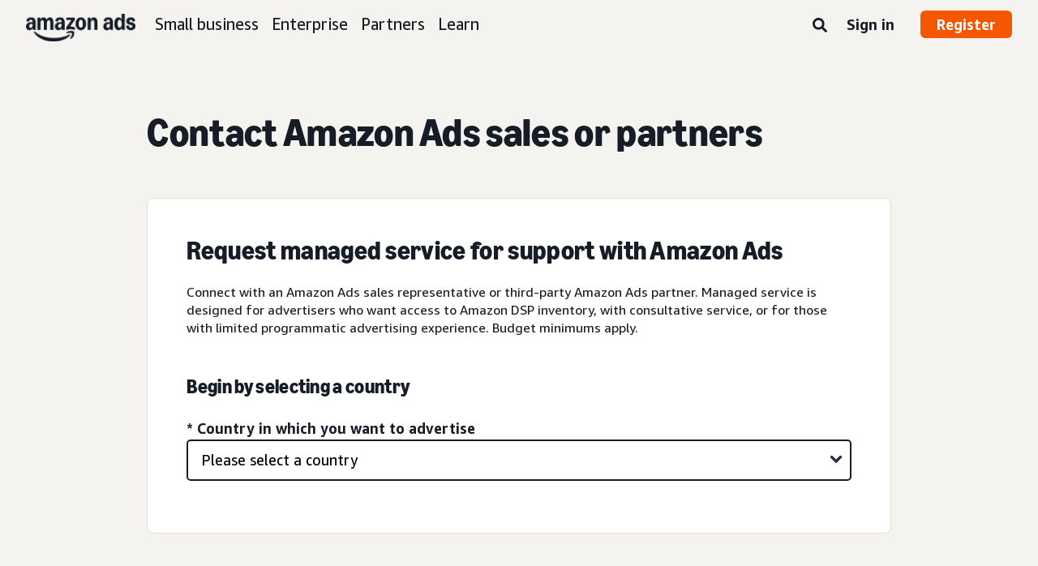

--- FILE ---
content_type: text/css
request_url: https://d209e2j7j88hab.cloudfront.net/assets-amazon-ads.css?version=4
body_size: 32380
content:
.container .padding-left-xmini,.flex-container .padding-left-xmini{padding-left:5px}.container .padding-left-mini,.flex-container .padding-left-mini{padding-left:10px}.container .padding-left-xsmall,.flex-container .padding-left-xsmall{padding-left:15px}.container .padding-left-small,.flex-container .padding-left-small{padding-left:20px}.container .padding-left-minibase,.flex-container .padding-left-minibase{padding-left:25px}.container .padding-left-large,.flex-container .padding-left-large{padding-left:40px}.container .padding-left-xlarge,.flex-container .padding-left-xlarge{padding-left:50px}.container .padding-left-xxlarge,.flex-container .padding-left-xxlarge{padding-left:75px}.container .padding-left-xxxlarge,.flex-container .padding-left-xxxlarge{padding-left:100px}.container .padding-bottom-xmini,.flex-container .padding-bottom-xmini{padding-bottom:5px}.container .padding-bottom-mini,.flex-container .padding-bottom-mini{padding-bottom:10px}.container .padding-bottom-xsmall,.flex-container .padding-bottom-xsmall{padding-bottom:15px}.container .padding-bottom-small,.flex-container .padding-bottom-small{padding-bottom:20px}.container .padding-bottom-minibase,.flex-container .padding-bottom-minibase{padding-bottom:25px}.container .padding-bottom-large,.flex-container .padding-bottom-large{padding-bottom:40px}.container .padding-bottom-xlarge,.flex-container .padding-bottom-xlarge{padding-bottom:50px}.container .padding-bottom-xxlarge,.flex-container .padding-bottom-xxlarge{padding-bottom:75px}.container .padding-bottom-xxxlarge,.flex-container .padding-bottom-xxxlarge{padding-bottom:100px}.container .padding-right-xmini,.flex-container .padding-right-xmini{padding-right:5px}.container .padding-right-mini,.flex-container .padding-right-mini{padding-right:10px}.container .padding-right-xsmall,.flex-container .padding-right-xsmall{padding-right:15px}.container .padding-right-small,.flex-container .padding-right-small{padding-right:20px}.container .padding-right-minibase,.flex-container .padding-right-minibase{padding-right:25px}.container .padding-right-large,.flex-container .padding-right-large{padding-right:40px}.container .padding-right-xlarge,.flex-container .padding-right-xlarge{padding-right:50px}.container .padding-right-xxlarge,.flex-container .padding-right-xxlarge{padding-right:75px}.container .padding-right-xxxlarge,.flex-container .padding-right-xxxlarge{padding-right:100px}.container .padding-top-xmini,.flex-container .padding-top-xmini{padding-top:5px}.container .padding-top-mini,.flex-container .padding-top-mini{padding-top:10px}.container .padding-top-xsmall,.flex-container .padding-top-xsmall{padding-top:15px}.container .padding-top-small,.flex-container .padding-top-small{padding-top:20px}.container .padding-top-minibase,.flex-container .padding-top-minibase{padding-top:25px}.container .padding-top-large,.flex-container .padding-top-large{padding-top:40px}.container .padding-top-xlarge,.flex-container .padding-top-xlarge{padding-top:50px}.container .padding-top-xxlarge,.flex-container .padding-top-xxlarge{padding-top:75px}.container .padding-top-xxxlarge,.flex-container .padding-top-xxxlarge{padding-top:100px}.qb-drag-handler,.qb-draggable,.query-builder{-webkit-user-select:none;-khtml-user-select:none;-moz-user-select:none;-ms-user-select:none;user-select:none}.rule--header:after{content:"";display:table;clear:both}.group--footer,.group--header{display:flex;align-items:center}.query-builder{overflow:hidden}.query-builder *,.query-builder :after,.query-builder :before{box-sizing:border-box}body.qb-dragging .ant-tooltip{display:none}.query-builder{font-family:Helvetica Neue,Helvetica,Arial,sans-serif;font-size:14px;line-height:1.25;margin:1rem}.query-builder.qb-dragging{cursor:-webkit-grabbing!important;cursor:grabbing!important}.query-builder.qb-dragging button{pointer-events:none}.group{background:rgba(250,240,210,.5);border:1px solid #dcc896}.rule{background-color:#fff;border:1px solid rgba(0,0,0,0);padding:10px}.rule-with-error .rule{border:1px solid #e0a1a1}.rule--body--wrapper{flex:1;display:flex;flex-direction:column}.rule--error{color:red;margin-bottom:-5px;margin-top:5px}.group-or-rule{border-radius:5px;position:relative}.rule_group{background:rgba(255,252,242,.5);border:1px solid #f9f1dd}.qb-draggable{pointer-events:none;position:absolute;opacity:.7;z-index:1000}.qb-placeholder{border:1px dashed grey}.locked{border:1px dashed red}.ant-tooltip-inner{min-height:18px}.ant-slider{margin-bottom:4px;margin-top:4px}.ant-slider-with-marks{margin-bottom:10px;margin-top:4px}.ant-slider-track{visibility:visible!important}.ant-select-tree-dropdown>div[role=listbox]{outline:none}ul.ant-select-selection__rendered{margin-right:11px}.ant-select-item{min-height:22px}.group--children{padding-left:24px}.group--children>.group-or-rule-container>.group-or-rule:before{top:-4px;border-width:0 0 2px 2px}.group--children>.group-or-rule-container>.group-or-rule:after{top:50%;border-width:0 0 0 2px}.group--children>.group-or-rule-container>.group-or-rule:after,.group--children>.group-or-rule-container>.group-or-rule:before{content:"";position:absolute;left:-14px;width:14px;height:calc(50% + 8px);border-color:#ccc;border-style:solid;-webkit-box-sizing:border-box;-moz-box-sizing:border-box;box-sizing:border-box}.group--children.hide--conjs>.group-or-rule-container:first-child>.group-or-rule:before{display:none}.group--children.hide--conjs>.group-or-rule-container:first-child>.group-or-rule:after{border-radius:4px 0 0 0;border-width:2px 0 0 2px}.group--children.rule_group--children>.group-or-rule-container:first-child>.group-or-rule:before{display:none}.group--children.rule_group--children>.group-or-rule-container:first-child>.group-or-rule:after{border-radius:4px 0 0 0;border-width:2px 0 0 2px}.group--children>.group-or-rule-container:first-child>.group-or-rule:before{top:-12px;height:calc(50% + 14px)}.group--children>.group-or-rule-container:last-child>.group-or-rule:before{border-radius:0 0 0 4px}.group--children>.group-or-rule-container:last-child>.group-or-rule:after{display:none}.group--children.hide--line>.group-or-rule-container>.group-or-rule:after,.group--children.hide--line>.group-or-rule-container>.group-or-rule:before{border-color:hsla(0,0%,50.2%,.1)}.qb-draggable:after,.qb-draggable:before{display:none}.qb-drag-handler{cursor:-webkit-grabbing;cursor:grabbing}.group--drag-handler{margin-right:8px;position:relative;top:3px}.group--conjunctions .group--drag-handler{margin-left:10px}.group--conjunctions.hide--conj{opacity:.3}.group--actions{margin-left:10px;flex:1;display:flex}.group--actions--bl,.group--actions--tl{justify-content:flex-start}.group--actions--tl{margin-left:20px}.group--actions--bc,.group--actions--tc{justify-content:center}.group--actions--br,.group--actions--tr{justify-content:flex-end}.group--actions .action--DELETE{margin-top:-1px}.rule_group{display:flex;padding-left:10px}.rule_group .group--drag-handler,.rule_group .group--field{align-self:center}.rule_group .group--actions{align-self:center;flex:0}.rule_group .rule_group--children{flex:1;margin-top:5px;margin-bottom:5px;padding-left:18px}.rule_group .rule_group--children .group-or-rule-container{margin-bottom:5px;margin-top:5px;padding-right:5px}.rule_group .rule_group--children.one--child{padding-left:10px}.rule_group .rule_group--children>.group-or-rule-container>.group-or-rule:after,.rule_group .rule_group--children>.group-or-rule-container>.group-or-rule:before{left:-10px;width:10px;height:calc(50% + 8px)}.group--header.hide--drag.with--conjs>.group--field--count--rule{margin-left:20px}.rule{flex:1;display:flex}.rule--header{margin-left:auto;display:flex;align-items:center;padding-left:10px}.rule--drag-handler{display:flex;align-items:center;margin-right:8px}.group--field,.operator--options--sep,.rule--after-widget,.rule--before-widget,.rule--field,.rule--operator,.rule--operator-options,.rule--value,.rule--widget,.widget--sep,.widget--valuesrc,.widget--widget{display:inline-block}.mui .operator--options--sep,.mui .rule--func--arg-sep,.mui .rule--func--bracket-after,.mui .rule--func--bracket-before,.mui .widget--sep{vertical-align:bottom;align-self:flex-end;margin-bottom:8px}.mui .rule--operator-options,.mui .widget--valuesrc{vertical-align:bottom}.rule--operator,.widget--sep,.widget--valuesrc,.widget--widget{margin-left:10px}.widget--valuesrc{margin-right:-8px}.widget--valuesrc span i{transform:rotate(90deg)}.operator--options--sep{margin-right:10px}div.tooltip-inner{max-width:500px}.group--field label,.rule--field label,.rule--operator label,.widget--widget label{display:block;font-weight:700}.conjunction,.conjunction label{display:inline-block}.conjunction label{border:1px solid;cursor:pointer;color:#fff;text-transform:uppercase;padding:.2rem .4rem}.conjunction input{display:none}.conjunction[data-state=active] label{background-color:#3276b1;border-color:#285e8e}.conjunction[data-state=inactive] label{background-color:#428bca;border-color:#357ebd}.conjunction[data-state=inactive] label:hover{background-color:#3276b1;border-color:#285e8e}.conjunction:first-child label{border-radius:3px 0 0 3px}.conjunction:last-child label{border-radius:0 3px 3px 0}.conjunction:first-child:last-child{border-radius:3px}.rule--func,.rule--func--arg,.rule--func--arg-label,.rule--func--arg-label-sep,.rule--func--arg-sep,.rule--func--arg-value,.rule--func--args,.rule--func--bracket-after,.rule--func--bracket-before,.rule--func--wrapper{display:inline-block}.rule--func--bracket-after,.rule--func--bracket-before{margin-left:3px;margin-right:3px}.rule--func--bracket-before{margin-left:5px}.rule--func--arg-value>.rule--widget{margin-left:-10px}.rule--func--arg-sep{margin-left:3px;margin-right:6px}.rule--func--arg-label-sep{margin-left:1px;margin-right:6px}.qb-lite .group--actions,.qb-lite .group--drag-handler{transition:opacity .2s}.qb-lite .group--header:hover .group--header .group--actions,.qb-lite .group--header:hover .group--header .group--drag-handler,.qb-lite .group--header:not(:hover) .group--actions,.qb-lite .group--header:not(:hover) .group--drag-handler,.qb-lite .rule_group:not(:hover) .group--actions,.qb-lite .rule_group:not(:hover) .group--drag-handler{opacity:0}.qb-lite .group--conjunctions .ant-btn:not(.ant-btn-primary),.qb-lite .rule_group_ext--drag-handler{transition:padding .2s}.qb-lite .group--header:hover .group--header .group--conjunctions .ant-btn:not(.ant-btn-primary),.qb-lite .group--header:hover .group--header .rule_group_ext--drag-handler,.qb-lite .group--header:not(:hover) .group--conjunctions .ant-btn:not(.ant-btn-primary),.qb-lite .group--header:not(:hover) .rule_group_ext--drag-handler,.qb-lite .rule_group:not(:hover) .group--conjunctions .ant-btn:not(.ant-btn-primary),.qb-lite .rule_group:not(:hover) .rule_group_ext--drag-handler{width:0;padding:0;overflow:hidden;opacity:0}.qb-lite .rule--drag-handler,.qb-lite .rule--header,.qb-lite .widget--valuesrc{transition:opacity .2s}.qb-lite .rule:hover .rule .rule--drag-handler,.qb-lite .rule:hover .rule .rule--header,.qb-lite .rule:hover .rule .widget--valuesrc,.qb-lite .rule:not(:hover) .rule--drag-handler,.qb-lite .rule:not(:hover) .rule--header,.qb-lite .rule:not(:hover) .widget--valuesrc{opacity:0}.qb-lite.qb-dragging .group--actions,.qb-lite.qb-dragging .group--drag-handler,.qb-lite.qb-dragging .rule--drag-handler,.qb-lite.qb-dragging .rule--header,.qb-lite.qb-dragging .widget--valuesrc{opacity:0!important}.qb-lite.qb-dragging .group--conjunctions .ant-btn:not(.ant-btn-primary),.qb-lite.qb-dragging .rule_group_ext--drag-handler{width:0!important;padding:0!important;overflow:hidden!important;opacity:0!important}.group--footer,.group--header{padding-left:10px}.group--footer,.group--header,.group-or-rule-container{padding-right:10px;margin-top:10px;margin-bottom:10px}.group-or-rule-container:first-child{margin-top:0!important}.group-or-rule-container:last-child{margin-bottom:0!important}.group--children{margin-top:10px;margin-bottom:10px}.rule--body.can--shrink--value{display:flex;align-items:center}.rule--body.can--shrink--value .rule--value{flex:1}.rule--body.can--shrink--value .rule--value>.rule--widget{display:flex}.rule--body.can--shrink--value .rule--value>.rule--widget .widget--widget{flex:1}.rule--body.can--shrink--value .rule--value>.rule--widget>.widget--valuesrc{display:flex;align-items:center}.rule--value>.rule--widget>.widget--valuesrc .anticon,.rule--value>.rule--widget>.widget--valuesrc .anticon svg{height:100%}.svg-inline--fa{pointer-events:none}.group--children,.group--conjunctions{margin:0!important}.rule{padding:5px}.group{padding-left:0}.rule_group{padding-left:5px}.group--children{padding-left:10px!important}.group--children>.group-or-rule-container>.group-or-rule:after,.group--children>.group-or-rule-container>.group-or-rule:before{left:-7px;width:7px}.group--children>.group-or-rule-container:first-child>.group-or-rule:before{top:-7px}.group--conjunctions{margin-left:4px!important}.group-or-rule-container{margin-top:5px;margin-bottom:5px;padding-right:5px}.group--children,.group--footer,.group--header{margin-top:5px!important;margin-bottom:5px!important}.rule--operator,.rule_group .group--actions,.widget--sep,.widget--valuesrc,.widget--widget{margin-left:5px}.rule_group .rule_group--children{padding-left:10px!important}.rule_group .rule_group--children.one--child{padding-left:5px!important}.rule_group .rule_group--children>.group-or-rule-container>.group-or-rule:after,.rule_group .rule_group--children>.group-or-rule-container>.group-or-rule:before{left:-7px;width:7px}.widget--valuesrc{margin-right:-3px}.operator--options--sep{margin-right:5px}.group--header{padding-left:0;padding-right:5px;margin:0}.group--drag-handler{margin-left:5px}.rule--func--arg-value>.rule--widget{margin-left:-5px}.make-money-tracking-wrapper div[data-devicetype=desktop]{margin-left:-10px;margin-right:-10px}img[width="1"][height="1"]{display:-webkit-box;display:-webkit-flex;display:-ms-flexbox;display:flex;height:0;width:0}.align-center{text-align:center}.align-left{text-align:left}.align-right{text-align:right}.align-start{text-align:start}.align-end{text-align:end}.font-normal{font-weight:400}.font-bold{font-weight:700}.font-heavy{font-weight:600}.horizontal-align-left{-webkit-box-pack:start;-webkit-justify-content:flex-start;-ms-flex-pack:start;justify-content:flex-start}.horizontal-align-center{-webkit-box-pack:center;-webkit-justify-content:center;-ms-flex-pack:center;justify-content:center}.horizontal-align-right{-webkit-box-pack:end;-webkit-justify-content:flex-end;-ms-flex-pack:end;justify-content:flex-end}.horizontal-align-space-between{-webkit-box-pack:justify;-webkit-justify-content:space-between;-ms-flex-pack:justify;justify-content:space-between}.horizontal-align-space-around{-webkit-justify-content:space-around;-ms-flex-pack:distribute;justify-content:space-around}.vertical-align-top{-webkit-box-align:start;-webkit-align-items:flex-start;-ms-flex-align:start;align-items:flex-start}.vertical-align-center{-webkit-box-align:center;-webkit-align-items:center;-ms-flex-align:center;align-items:center}.vertical-align-bottom{-webkit-box-align:end;-webkit-align-items:flex-end;-ms-flex-align:end;align-items:flex-end}.vertical-align-stretch{-webkit-box-align:stretch;-webkit-align-items:stretch;-ms-flex-align:stretch;align-items:stretch}.edit-mode .megadraft-editor .megadraft-block{padding-bottom:0}.edit-mode .spacer{padding:1rem 0;border:1px dashed #dedee4;color:#dedee4}.image>img{max-width:100%}.icon-container{display:-webkit-box;display:-webkit-flex;display:-ms-flexbox;display:flex}.container,.flex-container{box-sizing:border-box;border:0 solid rgba(0,0,0,0)}.container *,.flex-container *{box-sizing:border-box}.container .padding-left-none,.flex-container .padding-left-none{padding-left:0}.container .padding-left-xmini,.flex-container .padding-left-xmini{padding-left:4px}.container .padding-left-mini,.flex-container .padding-left-mini{padding-left:8px}.container .padding-left-xsmall,.flex-container .padding-left-xsmall{padding-left:12px}.container .padding-left-small,.flex-container .padding-left-small{padding-left:16px}.container .padding-left-minibase,.flex-container .padding-left-minibase{padding-left:24px}.container .padding-left-base,.flex-container .padding-left-base{padding-left:30px}.container .padding-left-large,.flex-container .padding-left-large{padding-left:48px}.container .padding-left-xlarge,.flex-container .padding-left-xlarge{padding-left:64px}.container .padding-left-xxlarge,.flex-container .padding-left-xxlarge{padding-left:80px}.container .padding-left-xxxlarge,.flex-container .padding-left-xxxlarge{padding-left:96px}.container .padding-left-display,.flex-container .padding-left-display{padding-left:120px}.container .padding-left-displaymedium,.flex-container .padding-left-displaymedium{padding-left:160px}.container .padding-left-displaylarge,.flex-container .padding-left-displaylarge{padding-left:240px}.container .padding-bottom-none,.flex-container .padding-bottom-none{padding-bottom:0}.container .padding-bottom-xmini,.flex-container .padding-bottom-xmini{padding-bottom:4px}.container .padding-bottom-mini,.flex-container .padding-bottom-mini{padding-bottom:8px}.container .padding-bottom-xsmall,.flex-container .padding-bottom-xsmall{padding-bottom:12px}.container .padding-bottom-small,.flex-container .padding-bottom-small{padding-bottom:16px}.container .padding-bottom-minibase,.flex-container .padding-bottom-minibase{padding-bottom:24px}.container .padding-bottom-base,.flex-container .padding-bottom-base{padding-bottom:30px}.container .padding-bottom-large,.flex-container .padding-bottom-large{padding-bottom:48px}.container .padding-bottom-xlarge,.flex-container .padding-bottom-xlarge{padding-bottom:64px}.container .padding-bottom-xxlarge,.flex-container .padding-bottom-xxlarge{padding-bottom:80px}.container .padding-bottom-xxxlarge,.flex-container .padding-bottom-xxxlarge{padding-bottom:96px}.container .padding-bottom-display,.flex-container .padding-bottom-display{padding-bottom:120px}.container .padding-bottom-displaymedium,.flex-container .padding-bottom-displaymedium{padding-bottom:160px}.container .padding-bottom-displaylarge,.flex-container .padding-bottom-displaylarge{padding-bottom:240px}.container .padding-right-none,.flex-container .padding-right-none{padding-right:0}.container .padding-right-xmini,.flex-container .padding-right-xmini{padding-right:4px}.container .padding-right-mini,.flex-container .padding-right-mini{padding-right:8px}.container .padding-right-xsmall,.flex-container .padding-right-xsmall{padding-right:12px}.container .padding-right-small,.flex-container .padding-right-small{padding-right:16px}.container .padding-right-minibase,.flex-container .padding-right-minibase{padding-right:24px}.container .padding-right-base,.flex-container .padding-right-base{padding-right:30px}.container .padding-right-large,.flex-container .padding-right-large{padding-right:48px}.container .padding-right-xlarge,.flex-container .padding-right-xlarge{padding-right:64px}.container .padding-right-xxlarge,.flex-container .padding-right-xxlarge{padding-right:80px}.container .padding-right-xxxlarge,.flex-container .padding-right-xxxlarge{padding-right:96px}.container .padding-right-display,.flex-container .padding-right-display{padding-right:120px}.container .padding-right-displaymedium,.flex-container .padding-right-displaymedium{padding-right:160px}.container .padding-right-displaylarge,.flex-container .padding-right-displaylarge{padding-right:240px}.container .padding-top-none,.flex-container .padding-top-none{padding-top:0}.container .padding-top-xmini,.flex-container .padding-top-xmini{padding-top:4px}.container .padding-top-mini,.flex-container .padding-top-mini{padding-top:8px}.container .padding-top-xsmall,.flex-container .padding-top-xsmall{padding-top:12px}.container .padding-top-small,.flex-container .padding-top-small{padding-top:16px}.container .padding-top-minibase,.flex-container .padding-top-minibase{padding-top:24px}.container .padding-top-base,.flex-container .padding-top-base{padding-top:30px}.container .padding-top-large,.flex-container .padding-top-large{padding-top:48px}.container .padding-top-xlarge,.flex-container .padding-top-xlarge{padding-top:64px}.container .padding-top-xxlarge,.flex-container .padding-top-xxlarge{padding-top:80px}.container .padding-top-xxxlarge,.flex-container .padding-top-xxxlarge{padding-top:96px}.container .padding-top-display,.flex-container .padding-top-display{padding-top:120px}.container .padding-top-displaymedium,.flex-container .padding-top-displaymedium{padding-top:160px}.container .padding-top-displaylarge,.flex-container .padding-top-displaylarge{padding-top:240px}.container .border-left-none,.flex-container .border-left-none{border-left-width:0}.container .border-left-1px,.flex-container .border-left-1px{border-left-width:1px}.container .border-left-2px,.flex-container .border-left-2px{border-left-width:2px}.container .border-left-3px,.flex-container .border-left-3px{border-left-width:3px}.container .border-left-4px,.flex-container .border-left-4px{border-left-width:4px}.container .border-left-5px,.flex-container .border-left-5px{border-left-width:5px}.container .border-left-6px,.flex-container .border-left-6px{border-left-width:6px}.container .border-left-7px,.flex-container .border-left-7px{border-left-width:7px}.container .border-left-8px,.flex-container .border-left-8px{border-left-width:8px}.container .border-left-9px,.flex-container .border-left-9px{border-left-width:9px}.container .border-left-10px,.flex-container .border-left-10px{border-left-width:10px}.container .border-bottom-none,.flex-container .border-bottom-none{border-bottom-width:0}.container .border-bottom-1px,.flex-container .border-bottom-1px{border-bottom-width:1px}.container .border-bottom-2px,.flex-container .border-bottom-2px{border-bottom-width:2px}.container .border-bottom-3px,.flex-container .border-bottom-3px{border-bottom-width:3px}.container .border-bottom-4px,.flex-container .border-bottom-4px{border-bottom-width:4px}.container .border-bottom-5px,.flex-container .border-bottom-5px{border-bottom-width:5px}.container .border-bottom-6px,.flex-container .border-bottom-6px{border-bottom-width:6px}.container .border-bottom-7px,.flex-container .border-bottom-7px{border-bottom-width:7px}.container .border-bottom-8px,.flex-container .border-bottom-8px{border-bottom-width:8px}.container .border-bottom-9px,.flex-container .border-bottom-9px{border-bottom-width:9px}.container .border-bottom-10px,.flex-container .border-bottom-10px{border-bottom-width:10px}.container .border-right-none,.flex-container .border-right-none{border-right-width:0}.container .border-right-1px,.flex-container .border-right-1px{border-right-width:1px}.container .border-right-2px,.flex-container .border-right-2px{border-right-width:2px}.container .border-right-3px,.flex-container .border-right-3px{border-right-width:3px}.container .border-right-4px,.flex-container .border-right-4px{border-right-width:4px}.container .border-right-5px,.flex-container .border-right-5px{border-right-width:5px}.container .border-right-6px,.flex-container .border-right-6px{border-right-width:6px}.container .border-right-7px,.flex-container .border-right-7px{border-right-width:7px}.container .border-right-8px,.flex-container .border-right-8px{border-right-width:8px}.container .border-right-9px,.flex-container .border-right-9px{border-right-width:9px}.container .border-right-10px,.flex-container .border-right-10px{border-right-width:10px}.container .border-top-none,.flex-container .border-top-none{border-top-width:0}.container .border-top-1px,.flex-container .border-top-1px{border-top-width:1px}.container .border-top-2px,.flex-container .border-top-2px{border-top-width:2px}.container .border-top-3px,.flex-container .border-top-3px{border-top-width:3px}.container .border-top-4px,.flex-container .border-top-4px{border-top-width:4px}.container .border-top-5px,.flex-container .border-top-5px{border-top-width:5px}.container .border-top-6px,.flex-container .border-top-6px{border-top-width:6px}.container .border-top-7px,.flex-container .border-top-7px{border-top-width:7px}.container .border-top-8px,.flex-container .border-top-8px{border-top-width:8px}.container .border-top-9px,.flex-container .border-top-9px{border-top-width:9px}.container .border-top-10px,.flex-container .border-top-10px{border-top-width:10px}.container .border-radius-none,.flex-container .border-radius-none{border-radius:0}.container .border-radius-1px,.flex-container .border-radius-1px{border-radius:1px}.container .border-radius-2px,.flex-container .border-radius-2px{border-radius:2px}.container .border-radius-3px,.flex-container .border-radius-3px{border-radius:3px}.container .border-radius-4px,.flex-container .border-radius-4px{border-radius:4px}.container .border-radius-5px,.flex-container .border-radius-5px{border-radius:5px}.container .border-radius-6px,.flex-container .border-radius-6px{border-radius:6px}.container .border-radius-7px,.flex-container .border-radius-7px{border-radius:7px}.container .border-radius-8px,.flex-container .border-radius-8px{border-radius:8px}.container .border-radius-9px,.flex-container .border-radius-9px{border-radius:9px}.container .border-radius-10px,.flex-container .border-radius-10px{border-radius:10px}.container .border-radius-11px,.flex-container .border-radius-11px{border-radius:11px}.container .border-radius-12px,.flex-container .border-radius-12px{border-radius:12px}.container .border-radius-13px,.flex-container .border-radius-13px{border-radius:13px}.container .border-radius-14px,.flex-container .border-radius-14px{border-radius:14px}.container .border-radius-15px,.flex-container .border-radius-15px{border-radius:15px}.container .border-radius-16px,.flex-container .border-radius-16px{border-radius:16px}.container .border-radius-17px,.flex-container .border-radius-17px{border-radius:17px}.container .border-radius-18px,.flex-container .border-radius-18px{border-radius:18px}.container .border-radius-19px,.flex-container .border-radius-19px{border-radius:19px}.container .border-radius-20px,.flex-container .border-radius-20px{border-radius:20px}.container .border-radius-pill,.flex-container .border-radius-pill{border-radius:100em}.container{display:inline-block;vertical-align:top}.empty-container{text-align:center;padding:10px}.empty-container p{font-size:1.1em;padding:2px}.empty-container img{height:80px;margin-bottom:6px}.bg-no-repeat{background-repeat:no-repeat}.bg-repeat-y{background-repeat:repeat-y}.bg-repeat-x{background-repeat:repeat-x}.bg-repeat{background-repeat:repeat}.video-bg-container{width:100%;height:100%;z-index:0;position:absolute;left:0;top:0;overflow:hidden}.video-bg-container .video-bg{position:absolute;left:50%;top:50%;min-width:100%;min-height:100%;-webkit-transform:translate(-50%,-50%);-ms-transform:translate(-50%,-50%);transform:translate(-50%,-50%);background-position:50%;background-repeat:no-repeat;background-size:cover}.video-bg-container+div{z-index:1}.border-color-transparent{border-color:rgba(0,0,0,0)}.border-color-black{border-color:#000}.border-color-white{border-color:#fff}.hyphens-none{-webkit-hyphens:none;-moz-hyphens:none;-ms-hyphens:none;hyphens:none}.hyphens-auto{-webkit-hyphens:auto;-moz-hyphens:auto;-ms-hyphens:auto;hyphens:auto}.overflow-wrap-anywhere{overflow-wrap:anywhere}.overflow-wrap-break-word{overflow-wrap:break-word}.word-break-break-all{word-break:break-all}.word-break-keep-all{word-break:keep-all}.link-container .fa-link{font-size:18px;color:#ff4f8d}.transparent-hover>.link-container{opacity:.3;-webkit-transition:opacity .25s ease-in-out;transition:opacity .25s ease-in-out}.transparent-hover>.link-container:hover{opacity:1}.popup-layover{background-color:rgba(0,0,0,.7);position:fixed;top:0;right:0;bottom:0;left:0;z-index:1000}.popup-layover.hide{display:none}.popup{height:90%;margin:50px auto;max-height:90%;max-width:1000px;width:90%}.popup-close-container{width:100%;text-align:right;padding:0 10px 10px 0;position:relative;z-index:999}.popup-close-container a{font-size:30px;color:#fff}.popup-close-container a.close-popup{cursor:pointer}.popup-wrapper{width:0!important}.popup-container{background-color:#fff;height:auto;max-height:90%;overflow-y:auto;width:100%}.popup-container.popup-background-transparent:not(.edit-mode){background-color:rgba(0,0,0,0);margin:0;position:absolute;left:50%;top:50%;-webkit-transform:translate(-50%,-50%);-ms-transform:translate(-50%,-50%);transform:translate(-50%,-50%)}.popup-container.popup-background-transparent:not(.edit-mode) .video{max-width:800px;margin:0 auto}.popup-container.edit-mode{display:block;position:inherit;overflow:visible}.popup-container>i.close-popup{position:absolute;top:-15px;color:#fff;right:0;cursor:pointer}.accordion .title{cursor:pointer}.accordion .title:before{margin-right:4px;display:inline-block;background-repeat:no-repeat;width:20px;height:23px;content:" ";vertical-align:middle;background-image:url(https://m.media-amazon.com/images/G/01/amazonservices/2015/design/caret_down.png);zoom:60%}.accordion>.content{display:none}.accordion.acts-as-dropdown .content{position:absolute;width:100%}.accordion.expanded .title:before{background-image:url(https://m.media-amazon.com/images/G/01/amazonservices/2015/design/caret.png)}.accordion.expanded .content{display:block}.shadowOpacity+.text{position:relative;z-index:2}pre.code{background-color:#d3d3d3;border-radius:10px;margin:0;padding:1em}pre.code>span{display:block}.edit-mode pre .megadraft-editor .paragraph+.paragraph{margin-top:0}.video>video{max-width:100%}.video .video-wrapper-youtube{position:relative;padding-bottom:56.25%;height:0}.video .video-wrapper-youtube iframe{position:absolute;top:0;left:0;width:100%;height:100%}.table-container{width:100%;overflow-x:auto}.table-container>.container{display:none}.table{width:100%;border-spacing:0}.table td{padding:.5rem}.table--border-header-only th{border:1px solid #000}.table--border-header-only th:not(:last-child){border-right:none}.border-color-black .table{border-color:#000}.border-color-white .table{border-color:#fff}html:not([lang=de-DE]) .pf-filter-lowercase{display:inline-block}html:not([lang=de-DE]) .pf-filter-lowercase:first-letter{text-transform:lowercase}.lego-application .content{font-size:16px}.lego-application form.propertyEditor .property-group .property-separator{border:1px solid #fff}body{line-height:1.5}@font-face{font-family:Amazon Ember;src:url(https://d2h1qfxg5j5pfv.cloudfront.net/fonts/brand-refresh/41Y9J1UD9GL.woff2) format("woff2"),url(https://d2h1qfxg5j5pfv.cloudfront.net/fonts/brand-refresh/41Fsbi79F7L.woff) format("woff")}@font-face{font-family:Amazon Ember;font-style:italic;src:url(https://d2h1qfxg5j5pfv.cloudfront.net/fonts/brand-refresh/41eP7OPQ6ML.woff2) format("woff2"),url(https://d2h1qfxg5j5pfv.cloudfront.net/fonts/brand-refresh/41uzL3bqY7L.woff) format("woff")}@font-face{font-family:Amazon Ember;font-weight:700;src:url(https://d2h1qfxg5j5pfv.cloudfront.net/fonts/brand-refresh/41ZNelHdIRL.woff2) format("woff2"),url(https://d2h1qfxg5j5pfv.cloudfront.net/fonts/brand-refresh/41D44c0ZIPL.woff) format("woff")}@font-face{font-family:Amazon Ember;font-style:italic;font-weight:700;src:url(https://d2h1qfxg5j5pfv.cloudfront.net/fonts/brand-refresh/41py8ows3WL.woff2) format("woff2"),url(https://d2h1qfxg5j5pfv.cloudfront.net/fonts/brand-refresh/41gJVuxkI0L.woff) format("woff")}@font-face{font-family:Amazon Ember Mono;src:url(https://d2h1qfxg5j5pfv.cloudfront.net/fonts/brand-refresh/41MUw9mEtfL.woff2) format("woff2");letter-spacing:3px}@font-face{font-family:Amazon Ember Mono;font-weight:700;src:url(https://d2h1qfxg5j5pfv.cloudfront.net/fonts/brand-refresh/511gqcaSjwL.woff2) format("woff2");letter-spacing:3px}@font-face{font-family:Ember Modern Display Standard;src:url(https://d2h1qfxg5j5pfv.cloudfront.net/fonts/brand-refresh/61R5vujOFZL.woff2) format("woff2");letter-spacing:.02rem}@font-face{font-family:Ember Modern Display Standard;font-weight:700;src:url(https://d2h1qfxg5j5pfv.cloudfront.net/fonts/brand-refresh/61Ht05aFieL.woff2) format("woff2");letter-spacing:.02rem}.a20m body{font-family:Amazon Ember,Arial,Helvetica,sans-serif}.a20m .a20m{font-family:Amazon Ember,sans-serif}.a20m .a20m h1,.a20m .a20m h2,.a20m .a20m h3,.a20m .a20m h4,.a20m .a20m h5,.a20m .a20m h6{font-family:Ember Modern Display Standard,sans-serif;letter-spacing:.02rem}.a20m .fa{font-family:FontAwesome}.a20m body{margin:0;padding:0;font-size:16px;color:#161d26;background-color:#fff;-webkit-font-smoothing:antialiased}.a20m body,.a20m p{line-height:1.5;font-family:Amazon Ember,sans-serif}.a20m p{margin:0 0 1rem}.a20m dl,.a20m ol,.a20m ul{margin-bottom:1rem;margin-top:0}.a20m ol ol,.a20m ol ul,.a20m ul ol,.a20m ul ul{margin-bottom:0}.a20m dd{margin-bottom:.5rem;margin-left:0}.a20m b,.a20m strong{font-weight:bolder}.a20m small{font-size:80%}.a20m img{vertical-align:middle;border-style:none;width:auto}.a20m table{border-collapse:collapse}.a20m label{display:block;margin-bottom:.5rem;font-weight:700}.a20m button,.a20m input,.a20m optgroup,.a20m select,.a20m textarea{margin:0;font-family:inherit;font-size:inherit;line-height:inherit;max-width:100%}.a20m button,.a20m input{overflow:visible}.a20m input[type=email],.a20m input[type=tel],.a20m input[type=text]{width:100%;padding:.25rem;margin-bottom:1.5rem;border:1px solid #707070}.a20m select:not(.language-switcher-redesign){border:2px solid #161d26;font-weight:400;-webkit-appearance:none;-moz-appearance:none;appearance:none;background:url("[data-uri]") no-repeat 99% 35%;height:51px;padding:0 16px;border-radius:5px;font-size:1.125rem;background-color:#fff}.a20m select:not(.language-switcher-redesign):hover{cursor:pointer;color:#fff;background:url("[data-uri]") #161d26 no-repeat 99% 35%}@media (max-width:767px){.a20m select:not(.language-switcher-redesign){height:46px;font-size:1rem;line-height:140%}}.a20m textarea{overflow:auto;resize:vertical;padding:12px 16px;border:2px solid #161d26;border-radius:5px;font-size:1.125rem}@media (max-width:767px){.a20m textarea{font-size:1rem;line-height:140%}}.a20m textarea:disabled{opacity:.7}.a20m .video-widget{position:relative;overflow:hidden}.a20m .video-widget video::-webkit-media-controls{opacity:0;-webkit-transition:opacity .3s ease;transition:opacity .3s ease}.a20m .video-widget video::-webkit-media-controls-panel{display:-webkit-box!important;display:-webkit-flex!important;display:flex!important}.a20m .video-widget.is-playing.is-hover video:not(.no-controls)::-webkit-media-controls{opacity:1}.a20m .video-widget:not(.is-playing) video:not(.no-controls)::-webkit-media-controls{opacity:1}.a20m .video-widget.hide-controls video::-webkit-media-controls{opacity:0}.a20m .video-widget.hide-controls.is-hover video:not(.no-controls)::-webkit-media-controls,.a20m .video-widget.hide-controls:not(.is-playing) video:not(.no-controls)::-webkit-media-controls{opacity:1}.a20m .video-widget.hide-controls:after{display:none!important}.a20m .video-widget:not(.is-playing) .video-media-central .video-media-central__action{display:grid}.hide-controls .a20m .video-widget:not(.is-playing){display:none!important}.a20m .video-widget.is-playing.is-hover .video-media-central .video-media-central__action{display:grid}.a20m .video-widget:not(:hover) video::-webkit-media-controls{opacity:0}.a20m .video-widget.is-playing video::-webkit-media-controls{opacity:0}.a20m [tabindex="-1"]:focus{outline:0}.a20m sub,.a20m sup{font-size:11px;font-weight:300}.a20m .align-left{text-align:start}.a20m .align-right{text-align:end}.a20m .overflow-hidden{overflow:hidden}.a20m .a20m-checkbox input[type=checkbox],.a20m .a20m-checkbox input[type=radio],.a20m .radio-container input[type=checkbox],.a20m .radio-container input[type=radio]{margin:unset;-webkit-appearance:none;-moz-appearance:none;appearance:none;position:static;height:1rem;width:1rem;bottom:auto;border-radius:2px;vertical-align:middle;background-color:#fff;-webkit-flex-shrink:0;-ms-flex-negative:0;flex-shrink:0;border:2px solid #5c687c}.a20m .a20m-checkbox input[type=checkbox]:hover,.a20m .a20m-checkbox input[type=radio]:hover,.a20m .radio-container input[type=checkbox]:hover,.a20m .radio-container input[type=radio]:hover{cursor:pointer;box-shadow:0 0 0 2px #ded8c4;background-size:cover;background-color:#f6f3ea}.a20m .a20m-checkbox input[type=checkbox]:focus-visible,.a20m .a20m-checkbox input[type=radio]:focus-visible,.a20m .radio-container input[type=checkbox]:focus-visible,.a20m .radio-container input[type=radio]:focus-visible{outline:2px solid #005ee5}.a20m .a20m-checkbox input[type=checkbox]:checked,.a20m .a20m-checkbox input[type=radio]:checked,.a20m .radio-container input[type=checkbox]:checked,.a20m .radio-container input[type=radio]:checked{background-image:url([data-uri]);background-size:cover;background-color:#161d26;border:none}.a20m .a20m-checkbox input[type=checkbox]:not(:checked):active,.a20m .a20m-checkbox input[type=radio]:not(:checked):active,.a20m .radio-container input[type=checkbox]:not(:checked):active,.a20m .radio-container input[type=radio]:not(:checked):active{box-shadow:none;border-color:#005ee5}.a20m .a20m-checkbox input[type=checkbox]:checked:active,.a20m .a20m-checkbox input[type=radio]:checked:active,.a20m .radio-container input[type=checkbox]:checked:active,.a20m .radio-container input[type=radio]:checked:active{box-shadow:0 0 0 2px #005ee5}.a20m .a20m-checkbox input[type=checkbox]:disabled,.a20m .a20m-checkbox input[type=radio]:disabled,.a20m .radio-container input[type=checkbox]:disabled,.a20m .radio-container input[type=radio]:disabled{pointer-events:none}.a20m .a20m-checkbox input[type=checkbox]:not(:checked):disabled,.a20m .a20m-checkbox input[type=radio]:not(:checked):disabled,.a20m .radio-container input[type=checkbox]:not(:checked):disabled,.a20m .radio-container input[type=radio]:not(:checked):disabled{border-color:#cecac0}.a20m .a20m-checkbox input[type=checkbox]:checked:disabled,.a20m .a20m-checkbox input[type=radio]:checked:disabled,.a20m .radio-container input[type=checkbox]:checked:disabled,.a20m .radio-container input[type=radio]:checked:disabled{background-color:#cecac0}@media (prefers-reduced-motion:no-preference){.a20m .a20m-checkbox input[type=checkbox],.a20m .a20m-checkbox input[type=radio],.a20m .radio-container input[type=checkbox],.a20m .radio-container input[type=radio]{-webkit-transition:color .1s ease 0s,background-color .1s ease 0s,border-color .1s ease 0s,box-shadow .1s ease 0s;transition:color .1s ease 0s,background-color .1s ease 0s,border-color .1s ease 0s,box-shadow .1s ease 0s}}@media (max-width:767px){.a20m .a20m-checkbox input[type=checkbox],.a20m .a20m-checkbox input[type=radio],.a20m .radio-container input[type=checkbox],.a20m .radio-container input[type=radio]{height:32px;width:32px}}.a20m .a20m-checkbox input[type=checkbox].input-dark,.a20m .a20m-checkbox input[type=radio].input-dark,.a20m .radio-container input[type=checkbox].input-dark,.a20m .radio-container input[type=radio].input-dark{background-color:#252f3e;border-color:#a3aab5}.a20m .a20m-checkbox input[type=checkbox].input-dark:hover,.a20m .a20m-checkbox input[type=radio].input-dark:hover,.a20m .radio-container input[type=checkbox].input-dark:hover,.a20m .radio-container input[type=radio].input-dark:hover{box-shadow:0 0 0 2px #36475d;background-color:#36475d}.a20m .a20m-checkbox input[type=checkbox].input-dark:checked,.a20m .a20m-checkbox input[type=radio].input-dark:checked,.a20m .radio-container input[type=checkbox].input-dark:checked,.a20m .radio-container input[type=radio].input-dark:checked{background-image:url([data-uri]);background-color:#fff;border:none;background-size:85%;background-repeat:no-repeat;background-position:50%}.a20m .a20m-checkbox input[type=checkbox].input-dark:not(:checked):active,.a20m .a20m-checkbox input[type=radio].input-dark:not(:checked):active,.a20m .radio-container input[type=checkbox].input-dark:not(:checked):active,.a20m .radio-container input[type=radio].input-dark:not(:checked):active{box-shadow:none;border-color:#005ee5}.a20m .a20m-checkbox input[type=checkbox].input-dark:checked:active,.a20m .a20m-checkbox input[type=radio].input-dark:checked:active,.a20m .radio-container input[type=checkbox].input-dark:checked:active,.a20m .radio-container input[type=radio].input-dark:checked:active{box-shadow:0 0 0 2px #005ee5}.a20m .a20m-checkbox input[type=checkbox].input-dark:disabled,.a20m .a20m-checkbox input[type=radio].input-dark:disabled,.a20m .radio-container input[type=checkbox].input-dark:disabled,.a20m .radio-container input[type=radio].input-dark:disabled{pointer-events:none}.a20m .a20m-checkbox input[type=checkbox].input-dark:not(:checked):disabled,.a20m .a20m-checkbox input[type=radio].input-dark:not(:checked):disabled,.a20m .radio-container input[type=checkbox].input-dark:not(:checked):disabled,.a20m .radio-container input[type=radio].input-dark:not(:checked):disabled{border-color:#36475d}.a20m .a20m-checkbox input[type=checkbox].input-dark:checked:disabled,.a20m .a20m-checkbox input[type=radio].input-dark:checked:disabled,.a20m .radio-container input[type=checkbox].input-dark:checked:disabled,.a20m .radio-container input[type=radio].input-dark:checked:disabled{border:none;background-color:#36475d}.a20m .a20m-checkbox.a20m-checkbox-disabled,.a20m .radio-container.a20m-checkbox-disabled{opacity:.5}.a20m .a20m-checkbox input[type=radio],.a20m .a20m-checkbox input[type=radio].input-dark,.a20m .radio-container input[type=radio],.a20m .radio-container input[type=radio].input-dark{border-radius:50%}.a20m .a20m-checkbox input[type=radio].input-dark:checked,.a20m .a20m-checkbox input[type=radio]:checked,.a20m .radio-container input[type=radio].input-dark:checked,.a20m .radio-container input[type=radio]:checked{background-size:70%;background-repeat:no-repeat;background-position:50%}.a20m .a20m-checkbox input[type=radio].input-dark:checked,.a20m .radio-container input[type=radio].input-dark:checked{background-size:60%}.a20m .a20m-checkbox input[type=checkbox].input-dark+label,.a20m .a20m-checkbox input[type=radio].input-dark+label,.a20m .radio-container input[type=checkbox].input-dark+label,.a20m .radio-container input[type=radio].input-dark+label{color:#fff}.a20m .content-disabled{opacity:.5;pointer-events:none}.a20m .error-info-text{padding:.5rem 0;color:#161d26;font-weight:700;text-align:center}.a20m .widget-label .info{color:#0c5460;background-color:#d1ecf1;border-color:#bee5eb;padding:.5rem}.a20m .a20m-sys-alert{text-align:center}.a20m .a20m-sys-alert .container{width:85%!important}.a20m .a20m-sys-alert .container h1,.a20m .a20m-sys-alert .container h2,.a20m .a20m-sys-alert .container h3,.a20m .a20m-sys-alert .container h4,.a20m .a20m-sys-alert .container h5,.a20m .a20m-sys-alert .container h6,.a20m .a20m-sys-alert .container p{margin-bottom:0}.a20m p.text-color-picker.color-white,.a20m p.text-color-picker.color-white a,.a20m span.text-color-picker-with-href.color-white,.a20m span.text-color-picker-with-href.color-white a,.a20m span.text-color-picker.color-white,.a20m span.text-color-picker.color-white a{color:#fff}.a20m p.text-color-picker.color-smile-orange,.a20m p.text-color-picker.color-smile-orange a,.a20m span.text-color-picker-with-href.color-smile-orange,.a20m span.text-color-picker-with-href.color-smile-orange a,.a20m span.text-color-picker.color-smile-orange,.a20m span.text-color-picker.color-smile-orange a{color:#f55600}.a20m p.text-color-picker.color-dark-squid,.a20m p.text-color-picker.color-dark-squid a,.a20m p.text-color-picker.color-normal,.a20m p.text-color-picker.color-normal a,.a20m span.text-color-picker-with-href.color-dark-squid,.a20m span.text-color-picker-with-href.color-dark-squid a,.a20m span.text-color-picker-with-href.color-normal,.a20m span.text-color-picker-with-href.color-normal a,.a20m span.text-color-picker.color-dark-squid,.a20m span.text-color-picker.color-dark-squid a,.a20m span.text-color-picker.color-normal,.a20m span.text-color-picker.color-normal a{color:#161d26}.a20m p.text-color-picker.color-midnight,.a20m p.text-color-picker.color-midnight a,.a20m span.text-color-picker-with-href.color-midnight,.a20m span.text-color-picker-with-href.color-midnight a,.a20m span.text-color-picker.color-midnight,.a20m span.text-color-picker.color-midnight a{color:#252f3e}.a20m p.text-color-picker.color-midnight-tint,.a20m p.text-color-picker.color-midnight-tint a,.a20m span.text-color-picker-with-href.color-midnight-tint,.a20m span.text-color-picker-with-href.color-midnight-tint a,.a20m span.text-color-picker.color-midnight-tint,.a20m span.text-color-picker.color-midnight-tint a{color:#36475d}.a20m p.text-color-picker.color-off-white,.a20m p.text-color-picker.color-off-white a,.a20m span.text-color-picker-with-href.color-off-white,.a20m span.text-color-picker-with-href.color-off-white a,.a20m span.text-color-picker.color-off-white,.a20m span.text-color-picker.color-off-white a{color:#f5f3ef}.a20m p.text-color-picker.color-ivory,.a20m p.text-color-picker.color-ivory a,.a20m span.text-color-picker-with-href.color-ivory,.a20m span.text-color-picker-with-href.color-ivory a,.a20m span.text-color-picker.color-ivory,.a20m span.text-color-picker.color-ivory a{color:#e5e1d6}.a20m .background-color-transparent{background-color:rgba(0,0,0,0)}.a20m .background-color-smile-orange{background-color:#f55600}.a20m .background-color-dark-squid-ink{background-color:#161d26}.a20m .background-color-midnight{background-color:#252f3e}.a20m .background-color-midnight-tint{background-color:#36475d}.a20m .background-color-cobalt{background-color:#a3aab5}.a20m .background-color-cobalt-tint{background-color:#d2d5db}.a20m .background-color-cobalt-light{background-color:#eeeff1}.a20m .background-color-pure-white{background-color:#fff}.a20m .background-color-off-white{background-color:#f5f3ef}.a20m .background-color-ivory{background-color:#e5e1d6}.a20m .background-color-ivory-dark{background-color:#cecac0}.a20m .background-color-ivory-darker{background-color:#908d84}.a20m .background-color-red{background-color:#ff4061}.a20m .background-color-yellow{background-color:#ffe136}.a20m .background-color-green{background-color:#25cb5c}.a20m .background-color-teal{background-color:#2ee5bb}.a20m .background-color-blue{background-color:#3ba9f7}.a20m .background-color-purple{background-color:#9178f7}.a20m .background-color-pink{background-color:#f986ed}.a20m .spinner-wrapper{padding:4rem}.a20m .spinner-container{display:-webkit-box;display:-webkit-flex;display:-ms-flexbox;display:flex;-webkit-box-align:center;-webkit-align-items:center;-ms-flex-align:center;align-items:center;-webkit-box-pack:center;-webkit-justify-content:center;-ms-flex-pack:center;justify-content:center;min-height:100%}.a20m .spinner-ring{width:3.75rem;height:3.75rem;border:.5rem solid rgba(22,29,38,.4);border-top-color:#161d26;border-radius:50%;-webkit-animation:spin 1s linear infinite;animation:spin 1s linear infinite}@-webkit-keyframes spin{0%{-webkit-transform:rotate(0deg);transform:rotate(0deg)}to{-webkit-transform:rotate(1turn);transform:rotate(1turn)}}@keyframes spin{0%{-webkit-transform:rotate(0deg);transform:rotate(0deg)}to{-webkit-transform:rotate(1turn);transform:rotate(1turn)}}.a20m .h-100{height:100%}.a20m h1,.a20m h2,.a20m h3,.a20m h4,.a20m h5,.a20m h6{font-weight:700;background-color:rgba(0,0,0,0);margin:0 0 .5rem;overflow-wrap:break-word}.a20m h1.color-white,.a20m h2.color-white,.a20m h3.color-white,.a20m h4.color-white,.a20m h5.color-white,.a20m h6.color-white{color:#fff}.a20m h1.color-dark-squid,.a20m h2.color-dark-squid,.a20m h3.color-dark-squid,.a20m h4.color-dark-squid,.a20m h5.color-dark-squid,.a20m h6.color-dark-squid{color:#161d26}.a20m h1.color-smile-orange,.a20m h2.color-smile-orange,.a20m h3.color-smile-orange,.a20m h4.color-smile-orange,.a20m h5.color-smile-orange,.a20m h6.color-smile-orange{color:#f55600}.a20m h1.color-midnight,.a20m h2.color-midnight,.a20m h3.color-midnight,.a20m h4.color-midnight,.a20m h5.color-midnight,.a20m h6.color-midnight{color:#252f3e}.a20m h1.color-midnight-tint,.a20m h2.color-midnight-tint,.a20m h3.color-midnight-tint,.a20m h4.color-midnight-tint,.a20m h5.color-midnight-tint,.a20m h6.color-midnight-tint{color:#36475d}.a20m h1.color-off-white,.a20m h2.color-off-white,.a20m h3.color-off-white,.a20m h4.color-off-white,.a20m h5.color-off-white,.a20m h6.color-off-white{color:#f5f3ef}.a20m h1.color-ivory,.a20m h2.color-ivory,.a20m h3.color-ivory,.a20m h4.color-ivory,.a20m h5.color-ivory,.a20m h6.color-ivory{color:#e5e1d6}.a20m h1.heading.heading-size--micro,.a20m h2.heading.heading-size--micro,.a20m h3.heading.heading-size--micro,.a20m h4.heading.heading-size--micro,.a20m h5.heading.heading-size--micro,.a20m h6.heading.heading-size--micro{font-size:1.25rem;line-height:1.625rem}.a20m h1.heading.heading-size--mini,.a20m h2.heading.heading-size--mini,.a20m h3.heading.heading-size--mini,.a20m h4.heading.heading-size--mini,.a20m h5.heading.heading-size--mini,.a20m h6.heading.heading-size--mini{font-size:1.5rem;line-height:1.8rem}.a20m h1.heading.heading-size--x-small,.a20m h2.heading.heading-size--x-small,.a20m h3.heading.heading-size--x-small,.a20m h4.heading.heading-size--x-small,.a20m h5.heading.heading-size--x-small,.a20m h6.heading.heading-size--x-small{font-size:2rem;line-height:2rem}.a20m h1.heading.heading-size--small,.a20m h2.heading.heading-size--small,.a20m h3.heading.heading-size--small,.a20m h4.heading.heading-size--small,.a20m h5.heading.heading-size--small,.a20m h6.heading.heading-size--small{font-size:2.5rem;line-height:2.5rem}.a20m h1.heading.heading-size--medium,.a20m h2.heading.heading-size--medium,.a20m h3.heading.heading-size--medium,.a20m h4.heading.heading-size--medium,.a20m h5.heading.heading-size--medium,.a20m h6.heading.heading-size--medium{font-size:3rem;line-height:3rem}.a20m h1.heading.heading-size--large,.a20m h2.heading.heading-size--large,.a20m h3.heading.heading-size--large,.a20m h4.heading.heading-size--large,.a20m h5.heading.heading-size--large,.a20m h6.heading.heading-size--large{font-size:4rem;line-height:4rem}.a20m h1.heading.heading-size--x-large,.a20m h2.heading.heading-size--x-large,.a20m h3.heading.heading-size--x-large,.a20m h4.heading.heading-size--x-large,.a20m h5.heading.heading-size--x-large,.a20m h6.heading.heading-size--x-large{font-size:5rem;line-height:5rem}.a20m h1.heading.heading-size--display,.a20m h2.heading.heading-size--display,.a20m h3.heading.heading-size--display,.a20m h4.heading.heading-size--display,.a20m h5.heading.heading-size--display,.a20m h6.heading.heading-size--display{font-size:8.5rem;line-height:7.65rem}.a20m h1.heading.heading-size--display-caps,.a20m h2.heading.heading-size--display-caps,.a20m h3.heading.heading-size--display-caps,.a20m h4.heading.heading-size--display-caps,.a20m h5.heading.heading-size--display-caps,.a20m h6.heading.heading-size--display-caps{font-size:8.5rem;text-transform:uppercase;line-height:6.8rem}.a20m .mobilePortrait h1.heading.heading-size--micro,.a20m .mobilePortrait h2.heading.heading-size--micro,.a20m .mobilePortrait h3.heading.heading-size--micro,.a20m .mobilePortrait h4.heading.heading-size--micro,.a20m .mobilePortrait h5.heading.heading-size--micro,.a20m .mobilePortrait h6.heading.heading-size--micro{font-size:1.25rem;line-height:1.625rem}.a20m .mobilePortrait h1.heading.heading-size--mini,.a20m .mobilePortrait h2.heading.heading-size--mini,.a20m .mobilePortrait h3.heading.heading-size--mini,.a20m .mobilePortrait h4.heading.heading-size--mini,.a20m .mobilePortrait h5.heading.heading-size--mini,.a20m .mobilePortrait h6.heading.heading-size--mini{font-size:1.5rem;line-height:1.8rem}.a20m .mobilePortrait h1.heading.heading-size--x-small,.a20m .mobilePortrait h2.heading.heading-size--x-small,.a20m .mobilePortrait h3.heading.heading-size--x-small,.a20m .mobilePortrait h4.heading.heading-size--x-small,.a20m .mobilePortrait h5.heading.heading-size--x-small,.a20m .mobilePortrait h6.heading.heading-size--x-small{font-size:1.75rem;line-height:2.1rem}.a20m .mobilePortrait h1.heading.heading-size--small,.a20m .mobilePortrait h2.heading.heading-size--small,.a20m .mobilePortrait h3.heading.heading-size--small,.a20m .mobilePortrait h4.heading.heading-size--small,.a20m .mobilePortrait h5.heading.heading-size--small,.a20m .mobilePortrait h6.heading.heading-size--small{font-size:1.875rem;line-height:1.875rem}.a20m .mobilePortrait h1.heading.heading-size--medium,.a20m .mobilePortrait h2.heading.heading-size--medium,.a20m .mobilePortrait h3.heading.heading-size--medium,.a20m .mobilePortrait h4.heading.heading-size--medium,.a20m .mobilePortrait h5.heading.heading-size--medium,.a20m .mobilePortrait h6.heading.heading-size--medium{font-size:2rem;line-height:2rem}.a20m .mobilePortrait h1.heading.heading-size--large,.a20m .mobilePortrait h2.heading.heading-size--large,.a20m .mobilePortrait h3.heading.heading-size--large,.a20m .mobilePortrait h4.heading.heading-size--large,.a20m .mobilePortrait h5.heading.heading-size--large,.a20m .mobilePortrait h6.heading.heading-size--large{font-size:2.625rem;line-height:2.625rem}.a20m .mobilePortrait h1.heading.heading-size--x-large,.a20m .mobilePortrait h2.heading.heading-size--x-large,.a20m .mobilePortrait h3.heading.heading-size--x-large,.a20m .mobilePortrait h4.heading.heading-size--x-large,.a20m .mobilePortrait h5.heading.heading-size--x-large,.a20m .mobilePortrait h6.heading.heading-size--x-large{font-size:3rem;line-height:2.7rem}.a20m .mobilePortrait h1.heading.heading-size--display,.a20m .mobilePortrait h2.heading.heading-size--display,.a20m .mobilePortrait h3.heading.heading-size--display,.a20m .mobilePortrait h4.heading.heading-size--display,.a20m .mobilePortrait h5.heading.heading-size--display,.a20m .mobilePortrait h6.heading.heading-size--display{font-size:4.5rem;line-height:4.05rem}.a20m .mobilePortrait h1.heading.heading-size--display-caps,.a20m .mobilePortrait h2.heading.heading-size--display-caps,.a20m .mobilePortrait h3.heading.heading-size--display-caps,.a20m .mobilePortrait h4.heading.heading-size--display-caps,.a20m .mobilePortrait h5.heading.heading-size--display-caps,.a20m .mobilePortrait h6.heading.heading-size--display-caps{font-size:4.5rem;text-transform:uppercase;line-height:4.05rem}@media (max-width:767px){.a20m h1.heading.heading-size--micro,.a20m h2.heading.heading-size--micro,.a20m h3.heading.heading-size--micro,.a20m h4.heading.heading-size--micro,.a20m h5.heading.heading-size--micro,.a20m h6.heading.heading-size--micro{font-size:1.25rem;line-height:1.625rem}.a20m h1.heading.heading-size--mini,.a20m h2.heading.heading-size--mini,.a20m h3.heading.heading-size--mini,.a20m h4.heading.heading-size--mini,.a20m h5.heading.heading-size--mini,.a20m h6.heading.heading-size--mini{font-size:1.5rem;line-height:1.8rem}.a20m h1.heading.heading-size--x-small,.a20m h2.heading.heading-size--x-small,.a20m h3.heading.heading-size--x-small,.a20m h4.heading.heading-size--x-small,.a20m h5.heading.heading-size--x-small,.a20m h6.heading.heading-size--x-small{font-size:1.75rem;line-height:2.1rem}.a20m h1.heading.heading-size--small,.a20m h2.heading.heading-size--small,.a20m h3.heading.heading-size--small,.a20m h4.heading.heading-size--small,.a20m h5.heading.heading-size--small,.a20m h6.heading.heading-size--small{font-size:1.875rem;line-height:1.875rem}.a20m h1.heading.heading-size--medium,.a20m h2.heading.heading-size--medium,.a20m h3.heading.heading-size--medium,.a20m h4.heading.heading-size--medium,.a20m h5.heading.heading-size--medium,.a20m h6.heading.heading-size--medium{font-size:2rem;line-height:2rem}.a20m h1.heading.heading-size--large,.a20m h2.heading.heading-size--large,.a20m h3.heading.heading-size--large,.a20m h4.heading.heading-size--large,.a20m h5.heading.heading-size--large,.a20m h6.heading.heading-size--large{font-size:2.625rem;line-height:2.625rem}.a20m h1.heading.heading-size--x-large,.a20m h2.heading.heading-size--x-large,.a20m h3.heading.heading-size--x-large,.a20m h4.heading.heading-size--x-large,.a20m h5.heading.heading-size--x-large,.a20m h6.heading.heading-size--x-large{font-size:3rem;line-height:2.7rem}.a20m h1.heading.heading-size--display,.a20m h2.heading.heading-size--display,.a20m h3.heading.heading-size--display,.a20m h4.heading.heading-size--display,.a20m h5.heading.heading-size--display,.a20m h6.heading.heading-size--display{font-size:4.5rem;line-height:4.05rem}.a20m h1.heading.heading-size--display-caps,.a20m h2.heading.heading-size--display-caps,.a20m h3.heading.heading-size--display-caps,.a20m h4.heading.heading-size--display-caps,.a20m h5.heading.heading-size--display-caps,.a20m h6.heading.heading-size--display-caps{font-size:4.5rem;text-transform:uppercase;line-height:4.05rem}}.a20m .border-type-none{border-style:none}.a20m .border-type-solid{border-style:solid}.a20m .border-type-dashed{border-style:dashed}.a20m .border-type-dotted{border-style:dotted}.a20m .border-type-curveSquidInk{border-color:#161d26;border-style:solid;border-radius:0 0 0 50px}@media (max-width:767px){.a20m .border-type-curveSquidInk{border-radius:0 0 0 30px}}.a20m .border-type-curveWhite{border-color:#fff;border-style:solid;border-radius:0 0 0 50px}@media (max-width:767px){.a20m .border-type-curveWhite{border-radius:0 0 0 30px}}.a20m .border-color-transparent{border-color:rgba(0,0,0,0)}.a20m .border-color-smile-orange{border-color:#f55600}.a20m .border-color-dark-squid-ink{border-color:#161d26}.a20m .border-color-midnight{border-color:#252f3e}.a20m .border-color-midnight-tint{border-color:#36475d}.a20m .border-color-cobalt{border-color:#a3aab5}.a20m .border-color-cobalt-tint{border-color:#d2d5db}.a20m .border-color-cobalt-light{border-color:#eeeff1}.a20m .border-color-pure-white{border-color:#fff}.a20m .border-color-off-white{border-color:#f5f3ef}.a20m .border-color-ivory{border-color:#e5e1d6}.a20m .border-color-ivory-dark{border-color:#cecac0}.a20m .border-color-ivory-darker{border-color:#908d84}.a20m .border-color-red{border-color:#ff4061}.a20m .border-color-yellow{border-color:#ffe136}.a20m .border-color-green{border-color:#25cb5c}.a20m .border-color-teal{border-color:#2ee5bb}.a20m .border-color-blue{border-color:#3ba9f7}.a20m .border-color-purple{border-color:#9178f7}.a20m .border-color-pink{border-color:#f986ed}.a20m .button,.a20m button,.a20m input[type=button],.a20m input[type=submit]{cursor:pointer;color:#161d26;border-color:#f0c246 #ebbc3c #bf9a3b;border-style:solid;border-width:1px;background:-webkit-gradient(linear,left top,left bottom,from(#f9cf6f),color-stop(80%,#f6bd42),to(#f6bd41));background:-webkit-linear-gradient(#f9cf6f,#f6bd42 80%,#f6bd41);background:linear-gradient(#f9cf6f,#f6bd42 80%,#f6bd41);border-radius:3px;font-size:1rem;font-style:normal;font-weight:400;padding:15px 30px;text-decoration:none;text-align:center}.a20m .button:hover,.a20m button:hover,.a20m input[type=button]:hover,.a20m input[type=submit]:hover{text-decoration:none;background:-webkit-gradient(linear,left top,left bottom,from(#f4be48),to(#f3ac14));background:-webkit-linear-gradient(#f4be48,#f3ac14);background:linear-gradient(#f4be48,#f3ac14)}.a20m .button:active,.a20m button:active,.a20m input[type=button]:active,.a20m input[type=submit]:active{border-color:#c99c38 #d6a53c #d6a53c;background:#edb337}.a20m .button.button-primary,.a20m button.button-primary,.a20m input[type=button].button-primary,.a20m input[type=submit].button-primary{color:#fff;font-size:1.17rem;font-weight:700;background:#ff5a00;border-radius:1.375rem;padding:.375rem .75rem;min-width:10rem;text-decoration:none;text-align:center;border:none}@media (max-width:767px){.a20m .button.button-primary,.a20m button.button-primary,.a20m input[type=button].button-primary,.a20m input[type=submit].button-primary{padding:.5rem 1rem}}.a20m .button.button-primary:hover,.a20m button.button-primary:hover,.a20m input[type=button].button-primary:hover,.a20m input[type=submit].button-primary:hover{text-decoration:none;background:#ff5a00;box-shadow:0 0 10px 0 rgba(96,108,123,.5)}.a20m .button.button-primary:active,.a20m button.button-primary:active,.a20m input[type=button].button-primary:active,.a20m input[type=submit].button-primary:active{background:#e15a00}.a20m .button.button-secondary,.a20m .button.button-secondary-sec,.a20m button.button-secondary,.a20m button.button-secondary-sec,.a20m input[type=button].button-secondary,.a20m input[type=button].button-secondary-sec,.a20m input[type=submit].button-secondary,.a20m input[type=submit].button-secondary-sec{display:inline-block;font-family:Ember Modern Display Standard,sans-serif;font-size:1.25rem;font-weight:700;background:rgba(0,0,0,0);border:none}.a20m .button.button-secondary-sec .icon-arrow-link,.a20m .button.button-secondary .icon-arrow-link,.a20m button.button-secondary-sec .icon-arrow-link,.a20m button.button-secondary .icon-arrow-link,.a20m input[type=button].button-secondary-sec .icon-arrow-link,.a20m input[type=button].button-secondary .icon-arrow-link,.a20m input[type=submit].button-secondary-sec .icon-arrow-link,.a20m input[type=submit].button-secondary .icon-arrow-link{margin-left:.5rem;margin-bottom:-.25rem}.a20m .button.button-secondary,.a20m button.button-secondary,.a20m input[type=button].button-secondary,.a20m input[type=submit].button-secondary{color:#161d26}.a20m .button.button-secondary .icon-arrow-link #buttonStyling,.a20m button.button-secondary .icon-arrow-link #buttonStyling,.a20m input[type=button].button-secondary .icon-arrow-link #buttonStyling,.a20m input[type=submit].button-secondary .icon-arrow-link #buttonStyling{stroke:#161d26}.a20m .button.button-secondary-sec,.a20m button.button-secondary-sec,.a20m input[type=button].button-secondary-sec,.a20m input[type=submit].button-secondary-sec{color:#fafafb}.a20m .button.button-secondary-sec .icon-arrow-link #buttonStyling,.a20m button.button-secondary-sec .icon-arrow-link #buttonStyling,.a20m input[type=button].button-secondary-sec .icon-arrow-link #buttonStyling,.a20m input[type=submit].button-secondary-sec .icon-arrow-link #buttonStyling{stroke:#fafafb}.a20m .button.button-primary-sec,.a20m button.button-primary-sec,.a20m input[type=button].button-primary-sec,.a20m input[type=submit].button-primary-sec{font-size:1.17rem;font-weight:700;color:#161d26;background:#fff;border-radius:1.375rem;text-decoration:none;text-align:center;min-width:10rem;padding:.375rem .75rem}@media (max-width:767px){.a20m .button.button-primary-sec,.a20m button.button-primary-sec,.a20m input[type=button].button-primary-sec,.a20m input[type=submit].button-primary-sec{padding:.5rem 1rem}}.a20m .button.button-primary-sec:hover,.a20m button.button-primary-sec:hover,.a20m input[type=button].button-primary-sec:hover,.a20m input[type=submit].button-primary-sec:hover{text-decoration:none;box-shadow:0 0 10px 0 rgba(96,108,123,.5)}.a20m .button.button-primary-sec:active,.a20m button.button-primary-sec:active,.a20m input[type=button].button-primary-sec:active,.a20m input[type=submit].button-primary-sec:active{background:#f6f7f9}.a20m .button.button-normal,.a20m button.button-normal,.a20m input[type=button].button-normal,.a20m input[type=submit].button-normal{background:rgba(0,0,0,0);border:none;padding:.5rem}.a20m .button.button-normal .icon-arrow-link #buttonStyling,.a20m button.button-normal .icon-arrow-link #buttonStyling,.a20m input[type=button].button-normal .icon-arrow-link #buttonStyling,.a20m input[type=submit].button-normal .icon-arrow-link #buttonStyling{stroke:#161d26}.a20m .button.button-normal:hover,.a20m button.button-normal:hover,.a20m input[type=button].button-normal:hover,.a20m input[type=submit].button-normal:hover{color:#ff5a00}.a20m .button.button-normal:hover .icon-arrow-link #buttonStyling,.a20m button.button-normal:hover .icon-arrow-link #buttonStyling,.a20m input[type=button].button-normal:hover .icon-arrow-link #buttonStyling,.a20m input[type=submit].button-normal:hover .icon-arrow-link #buttonStyling{stroke:#ff5a00}.a20m .button.button-normal:active,.a20m button.button-normal:active,.a20m input[type=button].button-normal:active,.a20m input[type=submit].button-normal:active{color:#e15a00}.a20m .button.button-normal:active .icon-arrow-link #buttonStyling,.a20m button.button-normal:active .icon-arrow-link #buttonStyling,.a20m input[type=button].button-normal:active .icon-arrow-link #buttonStyling,.a20m input[type=submit].button-normal:active .icon-arrow-link #buttonStyling{stroke:#e15a00}.a20m .button.button-outline,.a20m button.button-outline,.a20m input[type=button].button-outline,.a20m input[type=submit].button-outline{font-size:1.17rem;font-weight:700;color:#161d26;background:#fff;border:2px solid #161d26;border-radius:1.375rem;text-decoration:none;text-align:center;min-width:10rem;padding:.375rem .75rem}@media (max-width:767px){.a20m .button.button-outline,.a20m button.button-outline,.a20m input[type=button].button-outline,.a20m input[type=submit].button-outline{padding:.5rem 1rem}}.a20m .button.button-outline:hover:enabled,.a20m button.button-outline:hover:enabled,.a20m input[type=button].button-outline:hover:enabled,.a20m input[type=submit].button-outline:hover:enabled{text-decoration:none;background:#161d26;color:#fff;box-shadow:0 0 10px 0 rgba(96,108,123,.5)}.a20m .button.button-outline:active:enabled,.a20m button.button-outline:active:enabled,.a20m input[type=button].button-outline:active:enabled,.a20m input[type=submit].button-outline:active:enabled{background:#000;color:#fff;border:2px solid #000}.a20m .button.secondary-stormui,.a20m button.secondary-stormui,.a20m input[type=button].secondary-stormui,.a20m input[type=submit].secondary-stormui{display:inline;color:#000;border-color:#d9d9d9 #ccc #b3b3b3;border-style:solid;border-width:1px;border-radius:3px;background:-webkit-gradient(linear,left top,left bottom,from(#ededed),to(#e2e2e2));background:-webkit-linear-gradient(#ededed,#e2e2e2);background:linear-gradient(#ededed,#e2e2e2);font-size:.75rem;font-style:normal;font-weight:500;padding:.5rem 1rem;min-width:8rem}@media (max-width:767px){.a20m .button.secondary-stormui,.a20m button.secondary-stormui,.a20m input[type=button].secondary-stormui,.a20m input[type=submit].secondary-stormui{font-size:.85rem;padding:.25rem;min-width:5rem}}.a20m .button.secondary-stormui.button-mobilePortrait,.a20m button.secondary-stormui.button-mobilePortrait,.a20m input[type=button].secondary-stormui.button-mobilePortrait,.a20m input[type=submit].secondary-stormui.button-mobilePortrait{font-size:.85rem;padding:.25rem;min-width:5rem}.a20m .button.secondary-stormui:hover,.a20m button.secondary-stormui:hover,.a20m input[type=button].secondary-stormui:hover,.a20m input[type=submit].secondary-stormui:hover{color:#000;background:-webkit-gradient(linear,left top,left bottom,from(#e1e1e1),to(#d7d7d7));background:-webkit-linear-gradient(#e1e1e1,#d7d7d7);background:linear-gradient(#e1e1e1,#d7d7d7)}.a20m .form-button{font-size:1.17rem;background:#ff5a00;border-radius:1.375rem;padding:.375rem .75rem;min-width:10rem;text-align:center;border:none}@media (max-width:767px){.a20m .form-button{padding:.5rem 1rem}}.a20m .form-button:hover{text-decoration:none;background:#ff5a00;box-shadow:0 0 10px 0 rgba(96,108,123,.5)}.a20m .form-button:active{background:#e15a00}.a20m .button,.a20m .form-button{min-width:10rem;margin-bottom:10px}.a20m .loader{color:#161d26;font-size:4px;text-indent:-99999em;margin:1rem auto;position:relative;width:10em;height:10em;box-shadow:inset 0 0 0 1em;border-radius:50%;-webkit-transform:translateZ(0);transform:translateZ(0)}.a20m .loader:after,.a20m .loader:before{border-radius:50%;position:absolute;content:""}.a20m .loader:before{width:5.4em;height:10.4em;background:#fff;border-radius:10.4em 0 0 10.4em;top:-.1em;left:-.1em;-webkit-transform-origin:5.4em 5.2em;-ms-transform-origin:5.4em 5.2em;transform-origin:5.4em 5.2em;-webkit-animation:load2 2s ease 1.5s infinite;animation:load2 2s ease 1.5s infinite}.a20m .loader:after{width:5.4em;height:10.4em;background:#fff;border-radius:0 10.4em 10.4em 0;top:-.1em;left:5.2em;-webkit-transform-origin:0 5.2em;-ms-transform-origin:0 5.2em;transform-origin:0 5.2em;-webkit-animation:load2 2s ease infinite;animation:load2 2s ease infinite}@-webkit-keyframes load2{0%{-webkit-transform:rotate(0deg);transform:rotate(0deg)}to{-webkit-transform:rotate(1turn);transform:rotate(1turn)}}@keyframes load2{0%{-webkit-transform:rotate(0deg);transform:rotate(0deg)}to{-webkit-transform:rotate(1turn);transform:rotate(1turn)}}.a20m .dotted-subheadline{margin:2.5rem 0;padding:1.25rem 1rem;border:1px dashed #000}.a20m .dotted-subheadline .heading{margin:0;padding:0}.a20m .tooltip-content{font-family:Amazon Ember;display:none;font-size:.825rem;color:#fff;width:200px;padding:.5rem;border-radius:5px;position:absolute;left:50%;bottom:-webkit-calc(100% + .3125rem);bottom:calc(100% + .3125rem);margin-left:-94px;background:#252f3e;z-index:10}@media (max-width:767px){.a20m .tooltip-content{font-size:1rem;bottom:200%}}.a20m .tooltip-content:after{content:"";width:0;height:0;border-color:#252f3e rgba(0,0,0,0) rgba(0,0,0,0);border-style:solid;border-width:5px 5px 0;position:absolute;top:100%;left:50%;margin-left:-12px}.a20m .tooltip-content:before{content:"";top:100%;position:absolute;left:0;height:16px;width:100%;display:block}.a20m .tooltip-content.form-tooltip{bottom:-10%;margin-left:-218.5px}.a20m .tooltip-content.form-tooltip:after{top:unset;bottom:10px;left:104.5%;-webkit-transform:rotate(270deg);-ms-transform:rotate(270deg);transform:rotate(270deg)}.a20m .a20m-extender .extender-content{display:none;margin-bottom:.5rem}.a20m .a20m-extender .extender-content.is-expended{display:block}.a20m .a20m-extender .extender-button{background:none;border:none;padding:0;display:-webkit-box;display:-webkit-flex;display:-ms-flexbox;display:flex;-webkit-box-align:center;-webkit-align-items:center;-ms-flex-align:center;align-items:center}.a20m .a20m-extender .extender-button .icon-angle-down,.a20m .a20m-extender .extender-button .icon-angle-up{color:grey;padding:0 2px}.a20m .a20m-extender .extender-button .icon-angle-up{display:none}.a20m .a20m-extender .extender-button.is-expended .icon-angle-up{display:block}.a20m .a20m-extender .extender-button.is-expended .icon-angle-down{display:none}.a20m .a20m-extender .extender-button .extender-label{padding-right:4px;white-space:nowrap}.a20m .line{border-top:solid;border-top-color:#e9eaec;border-top-width:1px;margin:0;padding:0;height:1px}.a20m .line.color-white{border-top-color:#fff}.a20m .line.color-off-white{border-top-color:#f5f3ef}.a20m .line.color-ivory{border-top-color:#e5e1d6}.a20m .line.color-smile-orange{border-top-color:#f55600}.a20m .line.color-dark-squid{border-top-color:#161d26}.a20m .line.color-midnight{border-top-color:#252f3e}.a20m .line.color-midnight-tint{border-top-color:#36475d}.a20m .line-type--solid{border-top-style:solid}.a20m .line-type--dashed{border-top-style:dashed}.a20m .line-padding{height:1px;margin:0;padding:0}.a20m .line-padding .line{margin:0}.a20m .link-type-scroll-to-top,.a20m a{cursor:pointer;display:inline-block;color:#005ee5;text-decoration:underline;border:none;background:none}.a20m .link-type-scroll-to-top:hover,.a20m a:hover{color:#cc4e00;text-decoration-thickness:.15rem}.a20m .link-type-scroll-to-top.link-type-button,.a20m a.link-type-button{color:#fff;font-size:1.17rem;font-weight:700;background:#ff5a00;border-radius:1.375rem;padding:.375rem .75rem;min-width:10rem;text-decoration:none;text-align:center;border:none}@media (max-width:767px){.a20m .link-type-scroll-to-top.link-type-button,.a20m a.link-type-button{padding:.5rem 1rem}}.a20m .link-type-scroll-to-top.link-type-button:hover,.a20m a.link-type-button:hover{text-decoration:none;background:#ff5a00;box-shadow:0 0 10px 0 rgba(96,108,123,.5)}.a20m .link-type-scroll-to-top.link-type-button:active,.a20m a.link-type-button:active{background:#e15a00}.a20m .link-type-scroll-to-top.link-type-button-primary-sec,.a20m a.link-type-button-primary-sec{font-size:1.17rem;font-weight:700;color:#161d26;background:#fff;border-radius:1.375rem;text-decoration:none;text-align:center;min-width:10rem;padding:.375rem .75rem}@media (max-width:767px){.a20m .link-type-scroll-to-top.link-type-button-primary-sec,.a20m a.link-type-button-primary-sec{padding:.5rem 1rem}}.a20m .link-type-scroll-to-top.link-type-button-primary-sec:hover,.a20m a.link-type-button-primary-sec:hover{text-decoration:none;box-shadow:0 0 10px 0 rgba(96,108,123,.5)}.a20m .link-type-scroll-to-top.link-type-button-primary-sec:active,.a20m a.link-type-button-primary-sec:active{background:#f6f7f9}.a20m .link-type-scroll-to-top.link-type-normal-new,.a20m a.link-type-normal-new{background:rgba(0,0,0,0);border:none;padding:.5rem}.a20m .link-type-scroll-to-top.link-type-normal-new .icon-arrow-link #buttonStyling,.a20m a.link-type-normal-new .icon-arrow-link #buttonStyling{stroke:#161d26}.a20m .link-type-scroll-to-top.link-type-normal-new:hover,.a20m a.link-type-normal-new:hover{color:#ff5a00}.a20m .link-type-scroll-to-top.link-type-normal-new:hover .icon-arrow-link #buttonStyling,.a20m a.link-type-normal-new:hover .icon-arrow-link #buttonStyling{stroke:#ff5a00}.a20m .link-type-scroll-to-top.link-type-normal-new:active,.a20m a.link-type-normal-new:active{color:#e15a00}.a20m .link-type-scroll-to-top.link-type-normal-new:active .icon-arrow-link #buttonStyling,.a20m a.link-type-normal-new:active .icon-arrow-link #buttonStyling{stroke:#e15a00}.a20m .link-type-scroll-to-top.link-type-button-secondary,.a20m a.link-type-button-secondary{display:inline-block;font-size:1.25rem;font-weight:700;background:rgba(0,0,0,0);border:none;color:#161d26;font-family:Ember Modern Display Standard,sans-serif;letter-spacing:.02rem}.a20m .link-type-scroll-to-top.link-type-button-secondary .icon-arrow-link,.a20m a.link-type-button-secondary .icon-arrow-link{margin-left:.5rem;margin-bottom:-.25rem}.a20m .link-type-scroll-to-top.link-type-button-secondary .icon-arrow-link #buttonStyling,.a20m a.link-type-button-secondary .icon-arrow-link #buttonStyling{stroke:#161d26}.a20m .link-type-scroll-to-top.link-type-button-secondary-sec,.a20m a.link-type-button-secondary-sec{display:inline-block;font-size:1.25rem;font-weight:700;background:rgba(0,0,0,0);border:none;color:#fafafb;font-family:Ember Modern Display Standard,sans-serif;letter-spacing:.02rem}.a20m .link-type-scroll-to-top.link-type-button-secondary-sec .icon-arrow-link,.a20m a.link-type-button-secondary-sec .icon-arrow-link{margin-left:.5rem;margin-bottom:-.25rem}.a20m .link-type-scroll-to-top.link-type-button-secondary-sec .icon-arrow-link #buttonStyling,.a20m a.link-type-button-secondary-sec .icon-arrow-link #buttonStyling{stroke:#fafafb}.a20m .link-type-scroll-to-top.link-type-button-secondary-sec.size-large,.a20m .link-type-scroll-to-top.link-type-button-secondary.size-large,.a20m a.link-type-button-secondary-sec.size-large,.a20m a.link-type-button-secondary.size-large{font-size:4.5rem}.a20m .link-type-scroll-to-top.link-type-button-secondary-sec.size-large:hover,.a20m .link-type-scroll-to-top.link-type-button-secondary.size-large:hover,.a20m a.link-type-button-secondary-sec.size-large:hover,.a20m a.link-type-button-secondary.size-large:hover{text-decoration-thickness:.25rem}.a20m .link-type-scroll-to-top.link-type-button-secondary-sec.size-large .icon-arrow-link,.a20m .link-type-scroll-to-top.link-type-button-secondary.size-large .icon-arrow-link,.a20m a.link-type-button-secondary-sec.size-large .icon-arrow-link,.a20m a.link-type-button-secondary.size-large .icon-arrow-link{margin-left:.75rem;margin-bottom:-.1rem}.a20m .link-type-scroll-to-top.link-type-button-secondary-sec.size-medium,.a20m .link-type-scroll-to-top.link-type-button-secondary.size-medium,.a20m a.link-type-button-secondary-sec.size-medium,.a20m a.link-type-button-secondary.size-medium{font-size:3.5rem}.a20m .link-type-scroll-to-top.link-type-button-secondary-sec.size-medium:hover,.a20m .link-type-scroll-to-top.link-type-button-secondary.size-medium:hover,.a20m a.link-type-button-secondary-sec.size-medium:hover,.a20m a.link-type-button-secondary.size-medium:hover{text-decoration-thickness:.2rem}.a20m .link-type-scroll-to-top.link-type-button-secondary-sec.size-medium .icon-arrow-link,.a20m .link-type-scroll-to-top.link-type-button-secondary.size-medium .icon-arrow-link,.a20m a.link-type-button-secondary-sec.size-medium .icon-arrow-link,.a20m a.link-type-button-secondary.size-medium .icon-arrow-link{margin-left:.75rem;margin-bottom:-.15rem}.a20m .link-type-scroll-to-top.link-type-button-secondary-sec.size-normal,.a20m .link-type-scroll-to-top.link-type-button-secondary.size-normal,.a20m a.link-type-button-secondary-sec.size-normal,.a20m a.link-type-button-secondary.size-normal{font-size:3rem}.a20m .link-type-scroll-to-top.link-type-button-secondary-sec.size-normal:hover,.a20m .link-type-scroll-to-top.link-type-button-secondary.size-normal:hover,.a20m a.link-type-button-secondary-sec.size-normal:hover,.a20m a.link-type-button-secondary.size-normal:hover{text-decoration-thickness:.2rem}.a20m .link-type-scroll-to-top.link-type-button-secondary-sec.size-normal .icon-arrow-link,.a20m .link-type-scroll-to-top.link-type-button-secondary.size-normal .icon-arrow-link,.a20m a.link-type-button-secondary-sec.size-normal .icon-arrow-link,.a20m a.link-type-button-secondary.size-normal .icon-arrow-link{margin-left:.75rem}.a20m .link-type-scroll-to-top.link-type-button-secondary-sec.size-small,.a20m .link-type-scroll-to-top.link-type-button-secondary.size-small,.a20m a.link-type-button-secondary-sec.size-small,.a20m a.link-type-button-secondary.size-small{font-size:2rem}.a20m .link-type-scroll-to-top.link-type-button-secondary-sec.size-x-small,.a20m .link-type-scroll-to-top.link-type-button-secondary.size-x-small,.a20m a.link-type-button-secondary-sec.size-x-small,.a20m a.link-type-button-secondary.size-x-small{font-size:1.75rem}.a20m .link-type-scroll-to-top.link-type-button-secondary-sec.size-xx-small,.a20m .link-type-scroll-to-top.link-type-button-secondary.size-xx-small,.a20m a.link-type-button-secondary-sec.size-xx-small,.a20m a.link-type-button-secondary.size-xx-small{font-size:1.5rem}.a20m .link-type-scroll-to-top.link-type-normal-new,.a20m a.link-type-normal-new{text-transform:none}.a20m .link-type-scroll-to-top.link-type-button-outline,.a20m a.link-type-button-outline{font-size:1.17rem;font-weight:700;color:#161d26;background:#fff;border:2px solid #161d26;border-radius:1.375rem;text-decoration:none;text-align:center;min-width:10rem;padding:.375rem .75rem}@media (max-width:767px){.a20m .link-type-scroll-to-top.link-type-button-outline,.a20m a.link-type-button-outline{padding:.5rem 1rem}}.a20m .link-type-scroll-to-top.link-type-button-outline:hover:enabled,.a20m a.link-type-button-outline:hover:enabled{text-decoration:none;background:#161d26;color:#fff;box-shadow:0 0 10px 0 rgba(96,108,123,.5)}.a20m .link-type-scroll-to-top.link-type-button-outline:active:enabled,.a20m a.link-type-button-outline:active:enabled{background:#000;color:#fff;border:2px solid #000}.a20m .link-type-scroll-to-top.link-type-button-outline:hover,.a20m a.link-type-button-outline:hover{text-decoration:none;background:#161d26;color:#fff;box-shadow:0 0 10px 0 rgba(96,108,123,.5)}.a20m .link-type-scroll-to-top.link-type-button-outline:active,.a20m a.link-type-button-outline:active{background:#000;color:#fff;border:2px solid #000}.a20m .link-type-scroll-to-top.has-tooltip,.a20m a.has-tooltip{margin-right:.5rem}.a20m .link-type-scroll-to-top .tooltip-container,.a20m a .tooltip-container{display:inline;vertical-align:middle}.a20m .link-type-scroll-to-top.link-type,.a20m a.link-type{display:inline-flex;-webkit-box-align:center;-webkit-align-items:center;-ms-flex-align:center;align-items:center;gap:.25rem}.a20m .link-type-scroll-to-top.link-type-button-large,.a20m a.link-type-button-large{font-family:Ember Modern Display Standard;font-weight:700;font-size:2rem;line-height:100%;letter-spacing:.01875rem;padding:.9375rem 1.5rem;border-radius:.75rem;text-decoration:none}.a20m .link-type-scroll-to-top.link-type-button-large svg path,.a20m a.link-type-button-large svg path{fill:currentColor}.a20m .link-type-scroll-to-top.link-type-button-medium,.a20m .link-type-scroll-to-top.link-type-button-text,.a20m a.link-type-button-medium,.a20m a.link-type-button-text{font-family:Amazon Ember;font-weight:700;font-size:1.16625rem;line-height:100%;letter-spacing:0;padding:.9375rem 1.125rem;border-radius:.375rem;text-decoration:none}.a20m .link-type-scroll-to-top.link-type-button-medium svg,.a20m .link-type-scroll-to-top.link-type-button-text svg,.a20m a.link-type-button-medium svg,.a20m a.link-type-button-text svg{width:.875rem;height:.875rem}.a20m .link-type-scroll-to-top.link-type-button-medium svg path,.a20m .link-type-scroll-to-top.link-type-button-text svg path,.a20m a.link-type-button-medium svg path,.a20m a.link-type-button-text svg path{fill:currentColor}.a20m .link-type-scroll-to-top.link-type-button-medium.link-icon-download svg path:nth-child(3),.a20m .link-type-scroll-to-top.link-type-button-text.link-icon-download svg path:nth-child(3),.a20m a.link-type-button-medium.link-icon-download svg path:nth-child(3),.a20m a.link-type-button-text.link-icon-download svg path:nth-child(3){stroke:currentColor}.a20m .link-type-scroll-to-top.link-type-button-text,.a20m a.link-type-button-text{position:relative;padding:.4rem 0 .6rem;border-radius:.25rem;-webkit-transition:.2s;transition:.2s;line-height:133.33%}.a20m .link-type-scroll-to-top.link-type-button-text span.text-underline,.a20m a.link-type-button-text span.text-underline{text-decoration:underline;text-underline-offset:.125rem}.a20m .link-type-scroll-to-top.link-type-button-text span.text-underline svg,.a20m a.link-type-button-text span.text-underline svg{-webkit-margin-start:.325rem;-moz-margin-start:.325rem;margin-inline-start:.325rem;vertical-align:middle}.a20m .link-type-scroll-to-top.link-type-button-text:active,.a20m .link-type-scroll-to-top.link-type-button-text:hover,.a20m a.link-type-button-text:active,.a20m a.link-type-button-text:hover{padding:.4rem .75rem .6rem}.a20m .link-type-scroll-to-top.link-type-button-text:active .underline,.a20m .link-type-scroll-to-top.link-type-button-text:hover .underline,.a20m a.link-type-button-text:active .underline,.a20m a.link-type-button-text:hover .underline{width:-webkit-calc(100% - .5rem);width:calc(100% - .5rem)}.a20m .link-type-scroll-to-top.link-icon-style,.a20m a.link-icon-style{border-radius:50%;border:.125rem solid;padding:.4375rem}.a20m .link-type-scroll-to-top.link-icon-style.link-icon-size-style-large,.a20m a.link-icon-style.link-icon-size-style-large{border:.125rem solid;padding:1.875rem}.a20m .link-type-scroll-to-top.link-icon-style.link-icon-size-style-medium,.a20m a.link-icon-style.link-icon-size-style-medium{border:.125rem solid;padding:.75rem}.a20m .link-type-scroll-to-top.link-icon-style.link-icon-size-style-normal,.a20m a.link-icon-style.link-icon-size-style-normal{border:.0625rem solid;padding:.6875rem}.a20m .link-type-scroll-to-top.link-icon-style.link-icon-size-style-small,.a20m a.link-icon-style.link-icon-size-style-small{border:.0625rem solid;padding:.5625rem}.a20m .link-type-scroll-to-top.link-icon-style.link-icon-color-style-orange,.a20m a.link-icon-style.link-icon-color-style-orange{border-color:#f55600;background:#f55600}.a20m .link-type-scroll-to-top.link-icon-style.link-icon-color-style-orange:hover,.a20m a.link-icon-style.link-icon-color-style-orange:hover{background:#e55800;border-color:#e55800}.a20m .link-type-scroll-to-top.link-icon-style.link-icon-color-style-orange:active,.a20m a.link-icon-style.link-icon-color-style-orange:active{background:#cc4e00;border-color:#cc4e00}.a20m .link-type-scroll-to-top.link-icon-style.link-icon-color-style-midnight,.a20m a.link-icon-style.link-icon-color-style-midnight{border-color:#36475d;background:#252f3e}.a20m .link-type-scroll-to-top.link-icon-style.link-icon-color-style-midnight:hover,.a20m a.link-icon-style.link-icon-color-style-midnight:hover{background:#161d26}.a20m .link-type-scroll-to-top.link-icon-style.link-icon-color-style-midnight:active,.a20m a.link-icon-style.link-icon-color-style-midnight:active{background:#36475d}.a20m .link-type-scroll-to-top.link-icon-style.link-icon-color-style-white,.a20m a.link-icon-style.link-icon-color-style-white{border-color:#cecac0;background:#fff}.a20m .link-type-scroll-to-top.link-icon-style.link-icon-color-style-white svg path,.a20m a.link-icon-style.link-icon-color-style-white svg path{fill:#161d26}.a20m .link-type-scroll-to-top.link-icon-style.link-icon-color-style-white:hover,.a20m a.link-icon-style.link-icon-color-style-white:hover{background:#e5e1d6}.a20m .link-type-scroll-to-top.link-icon-style.link-icon-color-style-white:active,.a20m a.link-icon-style.link-icon-color-style-white:active{background:#f5f3ef}.a20m .link-type-scroll-to-top.link-icon-style.link-icon-color-style-transparent,.a20m a.link-icon-style.link-icon-color-style-transparent{border-color:#fff;background:hsla(0,0%,100%,.4)}.a20m .link-type-scroll-to-top.link-icon-style.link-icon-color-style-transparent:hover,.a20m a.link-icon-style.link-icon-color-style-transparent:hover{background:#fff}.a20m .link-type-scroll-to-top.link-icon-style.link-icon-color-style-transparent:hover svg path,.a20m a.link-icon-style.link-icon-color-style-transparent:hover svg path{fill:#161d26}.a20m .link-type-scroll-to-top.link-icon-style.link-icon-color-style-transparent:active,.a20m a.link-icon-style.link-icon-color-style-transparent:active{background:#d2d5db}.a20m .link-type-scroll-to-top.link-icon-style.link-icon-color-style-transparent:active svg path,.a20m a.link-icon-style.link-icon-color-style-transparent:active svg path{fill:#161d26}.a20m .link-type-scroll-to-top.large-stroke-padding,.a20m a.large-stroke-padding{border:.125rem solid;padding:.8125rem 1.5rem}.a20m .link-type-scroll-to-top.medium-stroke-padding,.a20m a.medium-stroke-padding{border:.0625rem solid;padding:.875rem 1.125rem}.a20m .link-type-scroll-to-top.link-style-orange,.a20m a.link-style-orange{background:#f55600;color:#fff}.a20m .link-type-scroll-to-top.link-style-orange:hover,.a20m a.link-style-orange:hover{background:#e55800}.a20m .link-type-scroll-to-top.link-style-orange:active,.a20m a.link-style-orange:active{background:#cc4e00}.a20m .link-type-scroll-to-top.link-style-squid,.a20m .link-type-scroll-to-top.link-text-style-squid-background,.a20m a.link-style-squid,.a20m a.link-text-style-squid-background{background:#161d26;color:#fff}.a20m .link-type-scroll-to-top.link-style-squid:hover,.a20m .link-type-scroll-to-top.link-text-style-squid-background:hover,.a20m a.link-style-squid:hover,.a20m a.link-text-style-squid-background:hover{background:#252f3e}.a20m .link-type-scroll-to-top.link-style-squid:active,.a20m .link-type-scroll-to-top.link-text-style-squid-background:active,.a20m a.link-style-squid:active,.a20m a.link-text-style-squid-background:active{background:#36475d}.a20m .link-type-scroll-to-top.link-style-squid-stroke,.a20m a.link-style-squid-stroke{border-color:#252f3e;color:#161d26}.a20m .link-type-scroll-to-top.link-style-squid-stroke:hover,.a20m a.link-style-squid-stroke:hover{background:#eeeff1}.a20m .link-type-scroll-to-top.link-style-squid-stroke:active,.a20m a.link-style-squid-stroke:active{background:#d2d5db}.a20m .link-type-scroll-to-top.link-style-white-stroke,.a20m a.link-style-white-stroke{border-color:#fff;color:#fff}.a20m .link-type-scroll-to-top.link-style-white-stroke:hover,.a20m a.link-style-white-stroke:hover{background:#252f3e}.a20m .link-type-scroll-to-top.link-style-white-stroke:active,.a20m a.link-style-white-stroke:active{background:#36475d}.a20m .link-type-scroll-to-top.link-style-white,.a20m a.link-style-white{background:#fff;color:#161d26}.a20m .link-type-scroll-to-top.link-style-white:hover,.a20m a.link-style-white:hover{background:#eeeff1}.a20m .link-type-scroll-to-top.link-style-white:active,.a20m a.link-style-white:active{background:#d2d5db}.a20m .link-type-scroll-to-top.link-text-style-orange,.a20m a.link-text-style-orange{color:#f55600}.a20m .link-type-scroll-to-top.link-text-style-squid,.a20m a.link-text-style-squid{color:#161d26}.a20m .link-type-scroll-to-top.link-text-style-orange:hover,.a20m .link-type-scroll-to-top.link-text-style-squid:hover,.a20m a.link-text-style-orange:hover,.a20m a.link-text-style-squid:hover{background-color:#f55600;color:#fff}.a20m .link-type-scroll-to-top.link-text-style-orange:active,.a20m .link-type-scroll-to-top.link-text-style-squid:active,.a20m a.link-text-style-orange:active,.a20m a.link-text-style-squid:active{background:#cc4e00;color:#fff}.a20m .link-type-scroll-to-top.link-text-style-white,.a20m a.link-text-style-white{color:#fff}.a20m .link-type-scroll-to-top.link-text-style-white:hover,.a20m a.link-text-style-white:hover{background:#d2d5db;color:#252f3e}.a20m .link-type-scroll-to-top.link-text-style-white:active,.a20m a.link-text-style-white:active{background:#fff;color:#252f3e}.a20m .link-type-scroll-to-top.link-text-style-squid-background,.a20m a.link-text-style-squid-background{padding-left:.25rem;padding-right:.25rem}.a20m .orange-link a{color:#f55600}.a20m .orange-link a:hover{color:#cc4e00}.a20m .smile-orange-link a{color:#f55600}.a20m .smile-orange-link a:hover{color:#e55800}.a20m button.link-type-scroll-to-top.link-type-button-large,.a20m button.link-type-scroll-to-top.link-type-button-medium,.a20m button.link-type-scroll-to-top.link-type-button-text{gap:.625rem}.a20m button.link-type-scroll-to-top.link-type-button-large svg,.a20m button.link-type-scroll-to-top.link-type-button-medium svg,.a20m button.link-type-scroll-to-top.link-type-button-text svg{width:1rem;height:1rem;-webkit-transform:rotate(-90deg);-ms-transform:rotate(-90deg);transform:rotate(-90deg)}.a20m button.link-type-scroll-to-top.link-type-button-medium,.a20m button.link-type-scroll-to-top.link-type-button-text{padding:.75rem 1.125rem;font-size:1rem}.a20m .text{font-size:1rem;font-weight:400;background-color:rgba(0,0,0,0);line-height:140%}.a20m .text a{display:inline;font-weight:700}.a20m .text.color-white{color:#fff}.a20m .text.color-dark-squid{color:#161d26}.a20m .text.color-smile-orange{color:#f55600}.a20m .text.color-midnight{color:#252f3e}.a20m .text.color-midnight-tint{color:#36475d}.a20m .text.color-off-white{color:#f5f3ef}.a20m .text.color-ivory{color:#e5e1d6}.a20m .text--word-break--break-all{word-break:break-all}.a20m .text-size--small{font-size:.875rem}.a20m .text-size--medium{font-size:1rem}.a20m .text-size--large{font-size:1.125rem;line-height:150%}.a20m .text-type--captions{font-family:Amazon Ember Mono;font-size:.875rem;font-weight:700;line-height:100%;text-transform:uppercase;letter-spacing:3px}.a20m .mobilePortrait .text{line-height:140%}.a20m .mobilePortrait .text-size--medium,.a20m .mobilePortrait .text-size--small{font-size:1rem}.a20m .mobilePortrait .text-size--large{font-size:1.125rem}.a20m .mobilePortrait .text-type--captions{font-size:1rem;line-height:140%}@media (max-width:767px){.a20m .text{line-height:140%}.a20m .text-size--medium,.a20m .text-size--small{font-size:1rem}.a20m .text-size--large{font-size:1.125rem}.a20m .text-type--captions{font-size:1rem;line-height:140%}}.a20m .hero-container{background-size:cover;background-position:50%;background-blend-mode:multiply;margin:0}.a20m .hero-container h1{font-size:4.5rem;line-height:1}.a20m .hero-container h1,.a20m .hero-container h3{font-family:Ember Modern Display Standard,sans-serif}.a20m .hero-container h3{font-size:2.813rem}.a20m .hero-container iframe{width:100%}.a20m .hero-container .hero__overlay{display:block;padding:3% 2rem;margin:0 auto;width:100%;max-width:1220px}.a20m .hero-container .hero__title{margin:0 0 1rem}.a20m .hero-container .hero__text{font-family:Amazon Ember,sans-serif;font-size:1.5rem;font-weight:400;max-width:66%;margin:0 auto}.a20m .hero-container .hero__content>:not(:last-child){margin-bottom:1rem}.a20m .hero-container.hero--blank .hero__overlay{padding:12rem 2rem}.a20m .hero-container.hero--transparency .hero__overlay{max-width:100%}.a20m .hero-container.hero--transparency .hero__content{text-align:center}.a20m .hero-container.hero--two-col .hero__text,.a20m .hero-container.hero--two-col h1{max-width:100%}.a20m .hero-container.hero--two-col .hero__overlay{padding:1rem 0 1rem 4rem;display:-webkit-box;display:-webkit-flex;display:-ms-flexbox;display:flex;-webkit-box-pack:justify;-webkit-justify-content:space-between;-ms-flex-pack:justify;justify-content:space-between;-webkit-box-align:center;-webkit-align-items:center;-ms-flex-align:center;align-items:center;max-width:100%}.a20m .hero-container.hero--two-col .hero__content{text-align:start;width:45%;padding-right:2rem}.a20m .hero-container.hero--two-col.hero--has-video .hero__overlay{padding:2rem 4rem}.a20m .hero-container.hero--two-col.hero--has-video .hero__content{width:55%}.a20m .hero-container.hero--two-col .hero__img-feature{width:45%;overflow:hidden;text-align:center}.a20m .hero-container.hero--two-col .hero__img-feature img{width:auto;max-height:400px;max-width:100%;border-radius:20px}.a20m .hero-container.hero--two-col .hero__img-feature.video-container{padding:5px}.a20m .hero-container.hero--two-col .hero__img-feature.video-container .video-wrapper-youtube,.a20m .hero-container.hero--two-col .hero__img-feature.video-container video{width:100%;height:auto;box-shadow:0 0 10px 0 rgba(96,108,123,.15);border:3px solid #fff}@media (max-width:1200px){.a20m .hero-container.hero--two-col .hero__content,.a20m .hero-container.hero--two-col .hero__img-feature{width:50%}}.a20m .hero-container.hero--featured-post .hero__overlay{padding:2% 2rem}.a20m .hero-container.hero--featured-post .hero__content{margin:0 auto;padding:1rem;width:66%;text-align:center;background-color:#fff;opacity:.9;border-top:5px solid #000}.a20m .hero-container.hero--featured-post .featured-text{text-transform:uppercase;color:#161d26}.a20m .hero-container.hero--featured-post .hero__title{color:#161d26}.a20m .hero-container.hero--featured-post .hero__text{display:none}.a20m .hero-container.hero--landing{padding-bottom:0;margin-bottom:105px}.a20m .hero-container.hero--landing .hero__overlay{text-align:center;width:60%;padding-bottom:0;-webkit-transform:translateY(100px);-ms-transform:translateY(100px);transform:translateY(100px);margin-top:-100px;padding-top:2rem}.a20m .hero-container.hero--landing .hero__content{margin-bottom:2rem}.a20m .hero-container.hero--landing .video-container{margin:0 auto;padding:5px;width:70%}.a20m .hero-container.hero--landing .video-container .video-wrapper-youtube,.a20m .hero-container.hero--landing .video-container video{width:100%;box-shadow:0 0 10px 0 rgba(96,108,123,.15);border:3px solid #fff;border-radius:20px}@media (max-width:1024px){.a20m .hero-container.hero--landing .hero__overlay{width:80%}}.a20m .hero-container.hero--insights .hero__overlay{display:grid;grid-template-columns:1fr 1fr;grid-gap:2.5rem}.a20m .hero-container.hero--insights .hero__overlay>div{border-radius:1rem;box-shadow:0 0 10px 0 rgba(96,108,123,.15)}.a20m .hero-container.hero--insights .hero__overlay .hero__img-feature{overflow:hidden;max-width:100%;border-radius:1rem 1rem 0 0}.a20m .hero-container.hero--insights .hero__overlay .hero__content{display:-webkit-box;display:-webkit-flex;display:-ms-flexbox;display:flex;-webkit-box-orient:vertical;-webkit-box-direction:normal;-webkit-flex-direction:column;-ms-flex-direction:column;flex-direction:column;text-align:left}.a20m .hero-container.hero--insights .hero__overlay .hero__content:hover{text-decoration:none}.a20m .hero-container.hero--insights .hero__overlay .hero__content .hero__article-content{display:-webkit-box;display:-webkit-flex;display:-ms-flexbox;display:flex;-webkit-box-orient:vertical;-webkit-box-direction:normal;-webkit-flex-direction:column;-ms-flex-direction:column;flex-direction:column}.a20m .hero-container.hero--insights .hero__overlay .hero__content .hero__subpage-type,.a20m .hero-container.hero--insights .hero__overlay .hero__content .hero__text{margin:0;color:#161d26;font-size:1.125rem}@media (max-width:767px){.a20m .hero-container.hero--insights .hero__overlay .hero__content .hero__subpage-type,.a20m .hero-container.hero--insights .hero__overlay .hero__content .hero__text{font-size:.875rem}}.a20m .hero-container.hero--insights .hero__overlay .hero__content .hero__title{color:#161d26;font-family:Ember Modern Display Standard,sans-serif;font-weight:700;font-size:1.25rem}.a20m .hero-container.hero--insights .hero__overlay .hero__content .hero__title .icon-arrow-link{display:inline-block;margin-left:.5rem;margin-bottom:-.25rem}@media (max-width:767px){.a20m .hero-container.hero--insights .hero__overlay .hero__content .hero__title{font-size:1rem}.a20m .hero-container.hero--insights .hero__overlay .hero__content .hero__title .icon-arrow-link{margin-bottom:-.3rem}}.a20m .hero-container.hero--insights .hero__overlay .hero__content .hero__title:active,.a20m .hero-container.hero--insights .hero__overlay .hero__content .hero__title:hover{text-decoration:none;color:#ff5a00}.a20m .hero-container.hero--insights .hero__overlay .hero__content .hero__title:active .icon-arrow-link #buttonStyling,.a20m .hero-container.hero--insights .hero__overlay .hero__content .hero__title:hover .icon-arrow-link #buttonStyling{stroke:#ff5a00}.a20m .hero-container.hero--insights .hero__overlay .hero__content .hero__text{max-width:100%}.a20m .hero-container.hero--insights .hero__overlay .hero__feature-card .hero__article-content{padding:1.625rem}@media (max-width:767px){.a20m .hero-container.hero--insights .hero__overlay .hero__feature-card .hero__article-content{padding:1.125rem}}.a20m .hero-container.hero--insights .hero__overlay .hero__feature-card .hero__article-content>:not(:last-child){margin-bottom:.375rem}.a20m .hero-container.hero--insights .hero__overlay .hero__feature-card .hero__article-content .hero__title{font-size:1.75rem}@media (max-width:767px){.a20m .hero-container.hero--insights .hero__overlay .hero__feature-card .hero__article-content .hero__title{font-size:1.25rem}}.a20m .hero-container.hero--insights .hero__overlay .hero__side-card .hero__feature-text{padding:1.375rem}@media (max-width:767px){.a20m .hero-container.hero--insights .hero__overlay .hero__side-card .hero__feature-text{font-size:1.25rem;padding:1.375rem 1.125rem 1.125rem}}.a20m .hero-container.hero--insights .hero__overlay .hero__side-card .hero__content{display:grid;grid-template-columns:1fr 3fr;grid-gap:1.625rem;padding:0 1.625rem;margin-bottom:1.625rem}@media (max-width:767px){.a20m .hero-container.hero--insights .hero__overlay .hero__side-card .hero__content{padding:0 1.125rem;grid-template-columns:1fr 4fr;grid-gap:1.125rem;margin-bottom:1.125rem}}.a20m .hero-container.hero--insights .hero__overlay .hero__side-card .hero__content .hero__img-feature{border-radius:1rem;width:100%}.a20m .hero-container.hero--insights .hero__overlay .hero__side-card .hero__content .hero__title{margin:0}@media (max-width:767px){.a20m .hero-container.hero--insights .hero__overlay{grid-template-columns:1fr;grid-gap:1rem}}.a20m .hero-container.hero--blank--notch,.a20m .hero-container.hero--featured-post--notch,.a20m .hero-container.hero--landing--notch,.a20m .hero-container.hero--transparency--notch,.a20m .hero-container.hero--two-col--notch{border-radius:0 0 100px 0}@media (max-width:767px){.a20m .hero-container.hero--blank--notch,.a20m .hero-container.hero--featured-post--notch,.a20m .hero-container.hero--landing--notch,.a20m .hero-container.hero--transparency--notch,.a20m .hero-container.hero--two-col--notch{border-radius:0 0 50px}}.a20m .hero-container.hero--featured-post-notch .hero__content{border-radius:0 0 20px 0}@media (max-width:1024px){.a20m .hero-container.hero--two-col.hero--has-video .hero__overlay,.a20m .hero-container.hero--two-col .hero__overlay{padding:1rem;display:block;max-width:100%}.a20m .hero-container.hero--two-col.hero--has-video .hero__text,.a20m .hero-container.hero--two-col .hero__text{max-width:100%}.a20m .hero-container.hero--two-col.hero--has-video .hero__content,.a20m .hero-container.hero--two-col .hero__content{text-align:center;width:100%;padding:0;margin-bottom:.5rem}.a20m .hero-container.hero--two-col.hero--has-video .hero__img-feature,.a20m .hero-container.hero--two-col .hero__img-feature{margin:0 auto;width:100%}.a20m .hero-container.hero--two-col.hero--has-video .hero__img-feature.video-container,.a20m .hero-container.hero--two-col .hero__img-feature.video-container{width:100%}.a20m .hero--featured-post .hero__content{width:75%;padding:1rem}}.a20m .mobilePortrait .hero-container h1{font-family:Ember Modern Display Standard,sans-serif;font-size:2.5rem}.a20m .mobilePortrait .hero-container h3{font-family:Ember Modern Display Standard,sans-serif;font-size:1.75rem}.a20m .mobilePortrait .hero-container .hero__text{font-family:Amazon Ember,sans-serif;font-size:1rem;max-width:100%}.a20m .mobilePortrait .hero-container .hero__overlay{padding:1rem 1rem 1.5rem}.a20m .mobilePortrait .hero-container.hero--blank{height:10rem}.a20m .mobilePortrait .hero-container.hero--blank .hero__overlay{padding:8rem 2rem}.a20m .mobilePortrait .hero-container.hero--landing .hero__overlay,.a20m .mobilePortrait .hero-container.hero--two-col .hero__overlay{width:100%}.a20m .mobilePortrait .hero-container.hero--centered-overlay .hero__overlay,.a20m .mobilePortrait .hero-container.hero--small-overlay .hero__overlay{padding:4rem 0 0}.a20m .mobilePortrait .hero-container.hero--centered-overlay .hero__content{padding:1rem 1rem 0;-webkit-transform:translateY(1rem);-ms-transform:translateY(1rem);transform:translateY(1rem)}.a20m .mobilePortrait .hero-container.hero--two-col.hero--has-video .hero__overlay,.a20m .mobilePortrait .hero-container.hero--two-col .hero__overlay{display:block;max-width:100%}.a20m .mobilePortrait .hero-container.hero--two-col.hero--has-video .hero__text,.a20m .mobilePortrait .hero-container.hero--two-col .hero__text{max-width:100%}.a20m .mobilePortrait .hero-container.hero--two-col.hero--has-video .hero__content,.a20m .mobilePortrait .hero-container.hero--two-col .hero__content{text-align:center;width:100%;padding:0;margin-bottom:.5rem}.a20m .mobilePortrait .hero-container.hero--two-col.hero--has-video .hero__img-feature,.a20m .mobilePortrait .hero-container.hero--two-col .hero__img-feature{margin:0 auto}.a20m .mobilePortrait .hero-container.hero--two-col.hero--has-video .hero__img-feature.video-container,.a20m .mobilePortrait .hero-container.hero--two-col .hero__img-feature.video-container{width:100%}.a20m .mobilePortrait .hero-container.hero--two-col.hero--has-video .hero__overlay,.a20m .mobilePortrait .hero-container.hero--two-col .hero__overlay{padding:1rem}.a20m .mobilePortrait .hero-container.hero--two-col.hero--has-video .hero__img-feature,.a20m .mobilePortrait .hero-container.hero--two-col .hero__img-feature{width:100%}.a20m .mobilePortrait .hero-container.hero--landing{margin-bottom:0}.a20m .mobilePortrait .hero-container.hero--landing .hero__overlay{width:100%;display:block;padding:1rem 1.5rem 2rem;-webkit-transform:none;-ms-transform:none;transform:none;margin-top:0}.a20m .mobilePortrait .hero-container.hero--landing .video-container{width:100%}.a20m .mobilePortrait .hero-container.hero--featured-post h3{font-size:1rem}.a20m .mobilePortrait .hero-container.hero--featured-post .hero__content{width:90%}@media (max-width:767px){.a20m .hero-container h1{font-size:2.5rem}.a20m .hero-container h1,.a20m .hero-container h3{font-family:Ember Modern Display Standard,sans-serif}.a20m .hero-container h3{font-size:1.75rem}.a20m .hero-container .hero__text{font-family:Amazon Ember,sans-serif;font-size:1rem;max-width:100%}.a20m .hero-container .hero__overlay{padding:1rem 1rem 1.5rem}.a20m .hero-container.hero--blank{height:10rem}.a20m .hero-container.hero--blank .hero__overlay{padding:8rem 2rem}.a20m .hero-container.hero--landing .hero__overlay,.a20m .hero-container.hero--two-col .hero__overlay{width:100%}.a20m .hero-container.hero--centered-overlay .hero__overlay,.a20m .hero-container.hero--small-overlay .hero__overlay{padding:4rem 0 0}.a20m .hero-container.hero--centered-overlay .hero__content{padding:1rem 1rem 0;-webkit-transform:translateY(1rem);-ms-transform:translateY(1rem);transform:translateY(1rem)}.a20m .hero-container.hero--two-col.hero--has-video .hero__overlay,.a20m .hero-container.hero--two-col .hero__overlay{display:block;max-width:100%}.a20m .hero-container.hero--two-col.hero--has-video .hero__text,.a20m .hero-container.hero--two-col .hero__text{max-width:100%}.a20m .hero-container.hero--two-col.hero--has-video .hero__content,.a20m .hero-container.hero--two-col .hero__content{text-align:center;width:100%;padding:0;margin-bottom:.5rem}.a20m .hero-container.hero--two-col.hero--has-video .hero__img-feature,.a20m .hero-container.hero--two-col .hero__img-feature{margin:0 auto}.a20m .hero-container.hero--two-col.hero--has-video .hero__img-feature.video-container,.a20m .hero-container.hero--two-col .hero__img-feature.video-container{width:100%}.a20m .hero-container.hero--two-col.hero--has-video .hero__overlay,.a20m .hero-container.hero--two-col .hero__overlay{padding:1rem}.a20m .hero-container.hero--two-col.hero--has-video .hero__img-feature,.a20m .hero-container.hero--two-col .hero__img-feature{width:100%}.a20m .hero-container.hero--landing{margin-bottom:0}.a20m .hero-container.hero--landing .hero__overlay{width:100%;display:block;padding:1rem 1.5rem 2rem;-webkit-transform:none;-ms-transform:none;transform:none;margin-top:0}.a20m .hero-container.hero--landing .video-container{width:100%}.a20m .hero-container.hero--featured-post h3{font-size:1rem}.a20m .hero-container.hero--featured-post .hero__content{width:90%}}.a20m .form{margin-bottom:1rem}.a20m .form fieldset{border:none;padding:0;margin-bottom:1rem}.a20m .radio-container{display:-webkit-box;display:-webkit-flex;display:-ms-flexbox;display:flex;margin-bottom:.5rem}@media (prefers-reduced-motion:no-preference){.a20m .radio-container{-webkit-transition:color .1s ease 0s,background-color .1s ease 0s,border-color .1s ease 0s,box-shadow .1s ease 0s;transition:color .1s ease 0s,background-color .1s ease 0s,border-color .1s ease 0s,box-shadow .1s ease 0s}}.a20m .radio-container .content-container .container:first-child{cursor:pointer}.a20m .edit-mode .input--selected-text{display:block}.a20m .form-workflow-step{display:none}.a20m .invalid-workflow-id{color:red;margin:1rem;border:2px}.a20m .form-input-checkbox{display:-webkit-box;display:-webkit-flex;display:-ms-flexbox;display:flex}.a20m .form-input-checkbox .a20m-checkbox{padding-top:.45rem;display:inline-grid;min-width:20px}.a20m .form-input-checkbox .a20m-checkbox input{cursor:pointer}.a20m .form-input-checkbox .checkbox-content{display:inline-grid;cursor:pointer}.a20m .form-input-phone-dropdown{display:-webkit-box;display:-webkit-flex;display:-ms-flexbox;display:flex;-webkit-box-orient:vertical;-webkit-box-direction:normal;-webkit-flex-direction:column;-ms-flex-direction:column;flex-direction:column;gap:8px}.a20m .form-input-phone-dropdown select,.a20m .form-input-select select{width:100%}.a20m .form-input{display:-webkit-box;display:-webkit-flex;display:-ms-flexbox;display:flex;-webkit-box-orient:vertical;-webkit-box-direction:normal;-webkit-flex-direction:column;-ms-flex-direction:column;flex-direction:column;gap:.5rem}.a20m .form-input .form-input-container{width:100%}.a20m .form-input .form-input-container input{height:51px;padding:0 16px;border:2px solid #161d26;margin-bottom:0;border-radius:5px;font-size:1.125rem;line-height:150%;width:100%}.a20m .form-input .form-input-container input::-webkit-input-placeholder{color:#a3aab5}.a20m .form-input .form-input-container input::-moz-placeholder{color:#a3aab5}.a20m .form-input .form-input-container input:-ms-input-placeholder{color:#a3aab5}.a20m .form-input .form-input-container input::-ms-input-placeholder{color:#a3aab5}.a20m .form-input .form-input-container input::placeholder{color:#a3aab5}.a20m .form-input .form-input-container input:disabled{opacity:.7}@media (max-width:767px){.a20m .form-input .form-input-container input{height:46px;font-size:1rem;line-height:140%}}.a20m .form-input .form-input-label{font-family:Amazon Ember;font-size:1.125rem;font-weight:700;line-height:150%;margin-bottom:0}@media (max-width:767px){.a20m .form-input .form-input-label{line-height:140%}}.a20m .form-input .form-input-info-container{font-family:Amazon Ember;display:-webkit-box;display:-webkit-flex;display:-ms-flexbox;display:flex;gap:.5rem}.a20m .form-input .form-input-info-container .tooltip-container{display:-webkit-box;display:-webkit-flex;display:-ms-flexbox;display:flex;margin:0 2.5px;top:-.75rem}.a20m .form-input .form-input-info-container .form-tooltip-text{font-size:.875rem;line-height:140%;color:#36475d}@media (max-width:1024px){.a20m .form-input .form-input-info-container .form-tooltip-text{font-size:1rem;line-height:140%}}.a20m .form-input .form-text-required{color:#36475d;font-family:Amazon Ember Mono;font-size:.875rem;font-weight:700;line-height:100%;letter-spacing:3px;text-transform:uppercase}@media (max-width:1024px){.a20m .form-input .form-text-required{font-size:1rem;line-height:140%}}.a20m .form-input-dark input,.a20m .form-input-dark select,.a20m .form-input-dark textarea{color:#fff;background:#252f3e;border-color:#a3aab5!important}.a20m .form-input-dark select{background:url("[data-uri]") #252f3e no-repeat 99% 35%}.a20m .form-input-dark .form-input-label,.a20m .form-input-dark .form-text-required,.a20m .form-input-dark .form-tooltip-text{color:#fff!important}.a20m .form-input-dark .form-input-info-container .form-input-info-icon>svg path{fill:#fff}.a20m .form-input-error input,.a20m .form-input-error select,.a20m .form-input-error textarea{border-color:#f74222!important;background:#fed9d2;color:#161d26!important}.a20m .form-input-error .form-text-required,.a20m .form-input-error .form-tooltip-text{color:#f74222!important}.a20m .form-input-error .form-input-info-container .form-input-info-icon>svg path{fill:#f74222}.a20m .form-button{margin:0;min-width:0;font-family:Amazon Ember;font-weight:700;font-size:1.16625rem;line-height:100%;letter-spacing:0;padding:.9375rem 1.125rem;border-radius:.375rem;text-decoration:none;background:#f55600;color:#fff}.a20m .form-button:hover{box-shadow:none}.a20m .form-button svg{width:.875rem;height:.875rem}.a20m .form-button svg path{fill:currentColor}.a20m .form-button.link-icon-download svg path:nth-child(3){stroke:currentColor}.a20m .form-button:hover{background:#e55800}.a20m .form-button:active{background:#cc4e00}.a20m .captcha-modal-overlay{position:fixed;top:0;left:0;right:0;bottom:0;background-color:rgba(22,29,38,.8);display:-webkit-box;display:-webkit-flex;display:-ms-flexbox;display:flex;-webkit-box-align:center;-webkit-align-items:center;-ms-flex-align:center;align-items:center;-webkit-box-pack:center;-webkit-justify-content:center;-ms-flex-pack:center;justify-content:center;z-index:1000}.a20m .captcha-modal-overlay.hide{display:none}.a20m .captcha-modal-content{background-color:#fff;padding:4rem 1.5rem 1.5rem;border:1px solid #cecac0;border-radius:.5rem;width:65%;max-width:31.25rem;box-shadow:0 0 10px 0 rgba(96,108,123,.15);position:relative;overflow:hidden;pointer-events:auto}@media (max-width:767px){.a20m .captcha-modal-content{width:95%;padding:3rem 1rem 1rem}}.a20m .captcha-modal-content button.close-popup{color:#161d26;text-shadow:0 1px 0 #fff;border:1px solid #cecac0;border-radius:100%;background:#fff!important;min-width:unset;padding:.6rem;position:absolute;top:.8rem;inset-inline-end:1.5rem;z-index:1;cursor:pointer}.a20m .captcha-modal-content button.close-popup:hover{color:#252f3e}.a20m .captcha-modal-content button.close-popup .close-icon{display:block;width:19px;height:19px;position:relative}.a20m .captcha-modal-content button.close-popup .close-icon:after,.a20m .captcha-modal-content button.close-popup .close-icon:before{content:"";position:absolute;top:50%;left:50%;width:13px;height:2px;background-color:currentColor;-webkit-transform:translate(-50%,-50%) rotate(45deg);-ms-transform:translate(-50%,-50%) rotate(45deg);transform:translate(-50%,-50%) rotate(45deg)}.a20m .captcha-modal-content button.close-popup .close-icon:after{-webkit-transform:translate(-50%,-50%) rotate(-45deg);-ms-transform:translate(-50%,-50%) rotate(-45deg);transform:translate(-50%,-50%) rotate(-45deg)}.a20m .captcha-container{min-height:9.375rem;max-height:80vh;overflow-y:auto}.a20m .form-modal-container.technical-difficulties-error-message-modal{display:none;position:fixed;z-index:1;left:0;top:0;width:100%;height:100%;overflow:auto;background-color:rgba(22,29,38,.4)}.a20m .form-modal-container.technical-difficulties-error-message-modal .form-modal-content{background-color:#fff;margin:15% auto;padding:.15rem;border:1px solid #e9eaec;width:80%;box-shadow:0 4px 8px 0 rgba(22,29,38,.2),0 6px 20px 0 rgba(22,29,38,.15)}.a20m .form-modal-container.technical-difficulties-error-message-modal .form-modal-content p{padding:3rem;font-size:1.25rem}.a20m .form-modal-container.technical-difficulties-error-message-modal .form-modal-content .form-modal-close{color:#161d26;float:right;font-size:2rem;font-weight:700;padding:.2rem 1.3rem}.a20m .form-modal-container.technical-difficulties-error-message-modal .form-modal-content .form-modal-close:focus,.a20m .form-modal-container.technical-difficulties-error-message-modal .form-modal-content .form-modal-close:hover{color:#161d26;text-decoration:none;cursor:pointer}.a20m .has-max-width{margin-left:auto;margin-right:auto;max-width:1220px;display:block}.a20m .box-shadow{box-shadow:0 0 10px 0 rgba(96,108,123,.15)}.a20m .is-edit-mode.accordion.expanded .content{margin-top:0}.a20m .accordion{margin-bottom:1.125rem;border-radius:.5rem;box-shadow:0 0 10px 0 rgba(96,108,123,.15);border:1px solid #e5e1d6;padding:1.625rem 1.5rem}@media (max-width:767px){.a20m .accordion{padding:1.25rem 1rem;margin-bottom:.5rem}}.a20m .accordion .title_container{display:-webkit-box;display:-webkit-flex;display:-ms-flexbox;display:flex;-webkit-box-align:center;-webkit-align-items:center;-ms-flex-align:center;align-items:center;-webkit-box-pack:justify;-webkit-justify-content:space-between;-ms-flex-pack:justify;justify-content:space-between;cursor:pointer}.a20m .accordion .title_container .accordionOpen{display:none}.a20m .accordion .title_container .accordionClose{display:block}.a20m .accordion .title_container .title{padding-left:0;color:#161d26;font-size:2rem;font-family:Ember Modern Display Standard,sans-serif;-webkit-flex-basis:85%;-ms-flex-preferred-size:85%;flex-basis:85%;letter-spacing:.02rem;font-weight:700}@media (max-width:767px){.a20m .accordion .title_container .title{font-size:1.5rem}}.a20m .accordion .title_container .title:before{background-image:none;display:none}.a20m .accordion .content{display:block;max-height:0;overflow:hidden;visibility:hidden}.a20m .accordion:hover{border-color:#f55600}.a20m .accordion.expanded{border-color:#f55600;box-shadow:0 0 10px 0 rgba(96,108,123,.15)}.a20m .accordion.expanded .accordionOpen{display:block}.a20m .accordion.expanded .accordionClose{display:none}.a20m .accordion.expanded .title{font-weight:700}.a20m .accordion.expanded .content{max-height:-webkit-max-content;max-height:-moz-max-content;max-height:max-content;padding-top:1.5rem;visibility:initial}@media (max-width:767px){.a20m .accordion.expanded .content{padding-top:1.25rem}}.a20m .accordion.dark-mode{border-color:#36475d;background-color:#252f3e}.a20m .accordion.dark-mode .content,.a20m .accordion.dark-mode .title,.a20m .accordion.dark-mode .title_container{color:#fff}.a20m .accordion.dark-mode.expanded,.a20m .accordion.dark-mode:hover{border-color:#f55600}.a20m .is-edit-mode .accordionOpen{display:block}.a20m .is-edit-mode .accordionClose{display:none}.a20m .tile-container{padding-top:1rem;padding-bottom:1rem}.a20m .tile-container .tile-container__title{text-align:center;color:#161d26}.a20m .tile-container .tile-container__inner{display:grid;grid-gap:2rem;padding:1rem;width:100%;margin:0 auto;max-width:1220px}.a20m .tile-container--full-width .tile-container__inner{width:100%}@media (min-width:1220px){.a20m .tile-container--width-33 .tile-container__inner{width:406.66667px}.a20m .tile-container--width-50 .tile-container__inner{width:610px}.a20m .tile-container--width-66 .tile-container__inner{width:813.33333px}}.a20m .tile-container.container--one-col{grid-template-columns:1fr}.a20m .tile-container.container--two-col .tile-container__inner{grid-template-columns:repeat(2,1fr)}.a20m .tile-container.container--three-col .tile-container__inner{grid-template-columns:repeat(3,1fr)}.a20m .tile-container.container--four-col .tile-container__inner{grid-template-columns:repeat(4,1fr)}@media (max-width:1024px){.a20m .tile-container.container--one-col .tile-container__inner,.a20m .tile-container.container--three-col .tile-container__inner{grid-template-columns:1fr}.a20m .tile-container.container--two-col .tile-container__inner{grid-template-columns:repeat(2,1fr)}.a20m .tile-container--width-33 .tile-container__inner,.a20m .tile-container--width-50 .tile-container__inner,.a20m .tile-container--width-66 .tile-container__inner{width:100%}}.a20m .container--four-col.tile-container--mobilePortrait .tile-container__inner,.a20m .mobilePortrait .tile-container.container--one-col .tile-container__inner,.a20m .mobilePortrait .tile-container.container--three-col .tile-container__inner,.a20m .mobilePortrait .tile-container.container--two-col .tile-container__inner{grid-template-columns:1fr}.a20m .mobilePortrait .tile-container.tile-container--width-33 .tile-container__inner,.a20m .mobilePortrait .tile-container.tile-container--width-50 .tile-container__inner,.a20m .mobilePortrait .tile-container.tile-container--width-66 .tile-container__inner{width:100%}@media (max-width:767px){.a20m .tile-container.container--one-col .tile-container__inner,.a20m .tile-container.container--three-col .tile-container__inner,.a20m .tile-container.container--two-col .tile-container__inner{grid-template-columns:1fr}.a20m .tile-container.tile-container--width-33 .tile-container__inner,.a20m .tile-container.tile-container--width-50 .tile-container__inner,.a20m .tile-container.tile-container--width-66 .tile-container__inner{width:100%}}.a20m .tile{padding:1rem;text-align:left}.a20m .tile .tile__title{margin:0 0 1rem;font-family:Ember Modern Display Standard,sans-serif;font-size:1.5rem}@media (max-width:767px){.a20m .tile .tile__title{font-size:1.25rem}}.a20m .tile .tile__content{font-size:1.125rem;color:#161d26;margin:0 0 2rem}@media (max-width:767px){.a20m .tile .tile__content{font-size:1rem}}.a20m .tile .tile__image{margin-bottom:1rem}.a20m .tile .tile__image img{max-width:100%;max-height:100%}.a20m .tile.tile--alignment-center{text-align:center}.a20m .tile.tile--image-small .tile__image{height:100px}.a20m .tile.tile--image-full-border .tile__image{border:1px solid #ddd;padding:1rem}.a20m .tile.tile--text-small .tile__content{font-size:.8rem}.a20m .tile.tile--text-large .tile__content{font-size:1.5rem}.a20m .tile--border-border-top{border-top:3px solid #000}.a20m .tile--border-border-top.large{border-top:6px solid #000}.a20m .reading-progress-container{position:fixed;top:-5px;left:0;width:100%;z-index:99;background-color:#e5e1d6;height:8px;-webkit-transition:all .25s;transition:all .25s}.a20m .reading-progress-container.show{top:60px}@media (max-width:1100px){.a20m .reading-progress-container.show{top:52px}}.a20m .reading-progress-container .progress-bar{width:0;background-color:#252f3e;display:block;height:100%}.a20m .reading-progress-container.is-edit-mode{top:41px;position:static}.a20m .reading-progress-container.is-edit-mode .progress-bar{width:25%}@media (max-width:992px){.a20m .reading-progress-container.show{top:60px}}.a20m .share-container--desktop{position:fixed;bottom:80px;inset-inline-end:0;padding:0 .6375rem;z-index:50}.a20m .share-container .share-list{margin:0;padding:0;display:-webkit-box;display:-webkit-flex;display:-ms-flexbox;display:flex;-webkit-box-orient:vertical;-webkit-box-direction:normal;-webkit-flex-direction:column;-ms-flex-direction:column;flex-direction:column;gap:.75rem}@media (max-width:767px){.a20m .share-container .share-list{-webkit-box-orient:horizontal;-webkit-box-direction:normal;-webkit-flex-direction:row;-ms-flex-direction:row;flex-direction:row;-webkit-box-pack:center;-webkit-justify-content:center;-ms-flex-pack:center;justify-content:center;gap:1.5rem}}.a20m .share-container .share-list .share-list__item{list-style:none;display:block}.a20m .share-container .share-list .share-list__item a{display:-webkit-inline-box;display:-webkit-inline-flex;display:-ms-inline-flexbox;display:inline-flex;border-radius:50%;display:grid;place-items:center}.a20m .share-container .share-list .share-list__item a svg{width:2rem;height:2rem}@media (max-width:767px){.a20m .share-container .share-list .share-list__item a svg{width:2.75rem;height:2.75rem}}.a20m .share-container .share-list .share-list__item a:hover svg>rect{fill:#e5e1d6}.a20m .share-container .share-list .share-list__item a:active svg>rect{fill:#f5f3ef}.a20m .share-container .share-list .share-list__item a.social-share-link--dark svg path{fill:#fff}.a20m .share-container .share-list .share-list__item a.social-share-link--dark svg>rect{fill:#252f3e;stroke:#36475d}.a20m .share-container .share-list .share-list__item a.social-share-link--dark:hover svg>rect{fill:#161d26}.a20m .share-container .share-list .share-list__item a.social-share-link--dark:active svg>rect{fill:#36475d}.a20m .share-container .share-list .share-list__item .icon{display:block}.a20m .share-container.scrolled-end{position:static;padding:0;margin-bottom:0}.a20m .share-container.scrolled-end .share-list__item{display:inline-block;margin-bottom:0}.a20m .share-container--edit{position:static;background-color:rgba(0,0,0,0)}.a20m .share-container--edit .share-list{-webkit-box-orient:horizontal;-webkit-box-direction:normal;-webkit-flex-direction:row;-ms-flex-direction:row;flex-direction:row;-webkit-box-pack:center;-webkit-justify-content:center;-ms-flex-pack:center;justify-content:center;gap:1.5rem}@media (max-width:1200px){.a20m .share-container{padding-left:.25rem}}.a20m .mobilePortrait .share-container{position:static;padding:0;margin-bottom:0}.a20m .mobilePortrait .share-container .share-list__item{display:inline-block;margin-bottom:0}@media (max-width:767px){.a20m .share-container{position:static;padding:0;margin-bottom:0}.a20m .share-container .share-list__item{display:inline-block;margin-bottom:0}}.a20m .blockquote{padding:1.5rem;position:relative;font-family:Ember Modern Display Standard,sans-serif;font-style:normal;color:#161d26;-webkit-margin-before:0;margin-block-start:0;-webkit-margin-after:0;margin-block-end:0;-webkit-margin-start:0;-moz-margin-start:0;margin-inline-start:0;-webkit-margin-end:0;-moz-margin-end:0;margin-inline-end:0}.a20m .blockquote,.a20m .blockquote .quote-container{display:-webkit-box;display:-webkit-flex;display:-ms-flexbox;display:flex;-webkit-box-orient:vertical;-webkit-box-direction:normal;-webkit-flex-direction:column;-ms-flex-direction:column;flex-direction:column;-webkit-box-align:start;-webkit-align-items:flex-start;-ms-flex-align:start;align-items:flex-start}.a20m .blockquote .quote-container{line-height:1}.a20m .blockquote .quote-container q{margin-right:2.5rem;quotes:none;font-size:2rem;font-weight:700}.a20m .blockquote cite{margin-top:2rem;font-family:Amazon Ember;font-size:1rem;font-weight:400;font-style:normal}.a20m .blockquote.dark-mode{background-color:#161d26;color:#f55600}.a20m .blockquote.dark-mode cite{color:#fff}.a20m .blockquote-size-large .quote-container q{margin-top:2.5rem;font-size:4rem}.a20m .blockquote-size-large svg{width:4.3125rem;height:3.5625rem}.a20m .blockquote-size-medium .quote-container q{margin-top:2.5rem;font-size:3rem}.a20m .blockquote-size-medium svg{width:3.3125rem;height:2.75rem}.a20m .blockquote-size-small .quote-container q{margin-top:1.875rem;font-size:2.5rem}.a20m .blockquote-size-small svg{width:3.3125rem;height:2.75rem}.a20m .blockquote-size-x-small .quote-container q{margin-top:1.875rem;font-size:2rem}.a20m .blockquote-size-x-small svg{width:3.3125rem;height:2.75rem}.a20m .mobilePortrait .blockquote{padding:0}.a20m .mobilePortrait .blockquote .quote-container q{margin-right:0;margin-top:1.875rem}.a20m .mobilePortrait .blockquote .quote-container cite{font-size:.875rem}.a20m .mobilePortrait .blockquote-size-large q{font-size:2.625rem}.a20m .mobilePortrait .blockquote-size-large svg{width:3.6875rem;height:3rem}.a20m .mobilePortrait .blockquote-size-medium q{font-size:2rem}.a20m .mobilePortrait .blockquote-size-medium svg{width:3.3125rem;height:2.75rem}.a20m .mobilePortrait .blockquote-size-small q{margin-top:1.5rem;font-size:1.875rem}.a20m .mobilePortrait .blockquote-size-small svg{width:2rem;height:1.625rem}.a20m .mobilePortrait .blockquote-size-x-small q{margin-top:1.5rem;font-size:1.75rem}.a20m .mobilePortrait .blockquote-size-x-small svg{width:2rem;height:1.625rem}@media (max-width:767px){.a20m .blockquote{padding:0}.a20m .blockquote .quote-container q{margin-right:0;margin-top:1.875rem}.a20m .blockquote .quote-container cite{font-size:.875rem}.a20m .blockquote-size-large q{font-size:2.625rem}.a20m .blockquote-size-large svg{width:3.6875rem;height:3rem}.a20m .blockquote-size-medium q{font-size:2rem}.a20m .blockquote-size-medium svg{width:3.3125rem;height:2.75rem}.a20m .blockquote-size-small q{margin-top:1.5rem;font-size:1.875rem}.a20m .blockquote-size-small svg{width:2rem;height:1.625rem}.a20m .blockquote-size-x-small q{margin-top:1.5rem;font-size:1.75rem}.a20m .blockquote-size-x-small svg{width:2rem;height:1.625rem}}.a20m body.hidden{overflow:hidden;-ms-touch-action:none;touch-action:none}.a20m .tab-container .tab-container__titles{display:block}.a20m .tab-container .tab__bottom-sheet,.a20m .tab-container .tab__mobile-select{display:none}.a20m .tab-container{position:relative}.a20m .tab-container .tab__titles-list{margin:0;padding:0}.a20m .tab-container .tab__title{list-style:none}.a20m .tab-container .tab-container__contents>.container{display:block}.a20m .tab-container.tab-container--vertical{display:grid;grid-template-columns:23.916% 1fr;grid-gap:1.5rem}.a20m .tab-container.tab-container--vertical .tab__titles-list{display:-webkit-box;display:-webkit-flex;display:-ms-flexbox;display:flex;-webkit-box-orient:vertical;-webkit-box-direction:normal;-webkit-flex-direction:column;-ms-flex-direction:column;flex-direction:column;gap:1rem}.a20m .tab-container.tab-container--vertical .tab__title{display:block}.a20m .tab-container.tab-container--vertical .tab__link{display:block;text-decoration:none;color:#36475d;border:.0625rem solid #e5e1d6;padding:1.5rem;font-size:2rem;font-weight:700;line-height:100%;font-family:Ember Modern Display Standard;letter-spacing:1%;border-radius:.5rem;background-color:#fff}.a20m .tab-container.tab-container--vertical .tab__link span{overflow:hidden;text-overflow:ellipsis;display:-webkit-box;-webkit-line-clamp:3;-webkit-box-orient:vertical}.a20m .tab-container.tab-container--vertical .tab__link.active{color:#f55600;border:.125rem solid #f55600;box-shadow:0 5px 8px 0 rgba(61,52,26,.2)}.a20m .tab-container.tab-container--vertical.tab-size--large{grid-template-columns:32.583% 1fr}.a20m .tab-container.tab-container--vertical.tab-size--large .tab__link{font-size:2.5rem}.a20m .tab-container.tab-container--vertical.tab-size--small .tab__link{font-size:1.5rem}.a20m .tab-container.tab-container--horizontal{display:block}.a20m .tab-container.tab-container--horizontal .tab-container__titles{padding:0 1rem}.a20m .tab-container.tab-container--horizontal .tab__titles-list{display:-webkit-box;display:-webkit-flex;display:-ms-flexbox;display:flex;-webkit-box-pack:center;-webkit-justify-content:center;-ms-flex-pack:center;justify-content:center;-webkit-flex-wrap:nowrap;-ms-flex-wrap:nowrap;flex-wrap:nowrap;min-width:100%}.a20m .tab-container.tab-container--horizontal .tab__title{display:inline-block;-webkit-box-flex:0;-webkit-flex:0 0 auto;-ms-flex:0 0 auto;flex:0 0 auto}.a20m .tab-container.tab-container--horizontal .tab__title:not(:last-child){padding-right:1rem}.a20m .tab-container.tab-container--horizontal .tab__link{text-decoration:none;color:#161d26;display:block;padding:.5rem 1rem;border-bottom:none}.a20m .tab-container.tab-container--horizontal .tab__link.active,.a20m .tab-container.tab-container--horizontal .tab__link:hover{color:#161d26;border-bottom:3px solid #326295}.a20m .tab-container.tab-container--horizontal-pill{-webkit-box-orient:vertical;-webkit-box-direction:normal;-webkit-flex-direction:column;-ms-flex-direction:column;flex-direction:column;gap:2rem}.a20m .tab-container.tab-container--horizontal-pill,.a20m .tab-container.tab-container--horizontal-pill .tab-container__titles{display:-webkit-box;display:-webkit-flex;display:-ms-flexbox;display:flex}.a20m .tab-container.tab-container--horizontal-pill .tab-container__titles--center{-webkit-box-pack:center;-webkit-justify-content:center;-ms-flex-pack:center;justify-content:center}.a20m .tab-container.tab-container--horizontal-pill .tab-container__titles--left{-webkit-box-pack:start;-webkit-justify-content:flex-start;-ms-flex-pack:start;justify-content:flex-start}.a20m .tab-container.tab-container--horizontal-pill .tab-container__titles--right{-webkit-box-pack:end;-webkit-justify-content:flex-end;-ms-flex-pack:end;justify-content:flex-end}.a20m .tab-container.tab-container--horizontal-pill .tab__titles-list{display:-webkit-box;display:-webkit-flex;display:-ms-flexbox;display:flex;text-align:center;-webkit-box-pack:center;-webkit-justify-content:center;-ms-flex-pack:center;justify-content:center;width:-webkit-fit-content;width:-moz-fit-content;width:fit-content;background:#e5e1d6;padding:.1875rem .25rem;border-radius:2.6875rem}.a20m .tab-container.tab-container--horizontal-pill .tab__title .tab__link{color:#161d26;padding:.625rem 1.125rem;font-weight:400;font-family:Amazon Ember;font-size:1rem;line-height:140%;text-decoration:none;min-width:12.5rem;-webkit-box-pack:center;-webkit-justify-content:center;-ms-flex-pack:center;justify-content:center}.a20m .tab-container.tab-container--horizontal-pill .tab__title .tab__link span{white-space:nowrap;overflow:hidden;text-overflow:ellipsis}.a20m .tab-container.tab-container--horizontal-pill .tab__title .tab__link.active,.a20m .tab-container.tab-container--horizontal-pill .tab__title .tab__link:not(.active):hover{text-decoration:none;border-radius:2.6875rem;box-shadow:0 2px 10px 0 rgba(96,108,123,.15)}.a20m .tab-container.tab-container--horizontal-pill .tab__title .tab__link.active{font-weight:700;color:#fff;background:#161d26}.a20m .tab-container.tab-container--horizontal-pill .tab__title .tab__link:not(.active):hover{background:#fff}@media (max-width:767px){.a20m .tab-container{display:-webkit-box;display:-webkit-flex;display:-ms-flexbox;display:flex;-webkit-box-orient:vertical;-webkit-box-direction:normal;-webkit-flex-direction:column;-ms-flex-direction:column;flex-direction:column}}.a20m .mobilePortrait .tab-container.tab-container--horizontal,.a20m .mobilePortrait .tab-container.tab-container--horizontal-pill,.a20m .mobilePortrait .tab-container.tab-container--vertical{display:-webkit-box;display:-webkit-flex;display:-ms-flexbox;display:flex;-webkit-box-orient:vertical;-webkit-box-direction:normal;-webkit-flex-direction:column;-ms-flex-direction:column;flex-direction:column}.a20m .mobilePortrait .tab-container.tab-container--horizontal-pill .tab-container__titles,.a20m .mobilePortrait .tab-container.tab-container--horizontal .tab-container__titles,.a20m .mobilePortrait .tab-container.tab-container--vertical .tab-container__titles{display:none}.a20m .mobilePortrait .tab-container.tab-container--horizontal-pill .tab__mobile-select,.a20m .mobilePortrait .tab-container.tab-container--horizontal .tab__mobile-select,.a20m .mobilePortrait .tab-container.tab-container--vertical .tab__mobile-select{display:-webkit-box;display:-webkit-flex;display:-ms-flexbox;display:flex;-webkit-box-orient:vertical;-webkit-box-direction:normal;-webkit-flex-direction:column;-ms-flex-direction:column;flex-direction:column;max-width:100%}.a20m .mobilePortrait .tab-container.tab-container--horizontal-pill .tab__mobile-select .tab__filter-button,.a20m .mobilePortrait .tab-container.tab-container--horizontal .tab__mobile-select .tab__filter-button,.a20m .mobilePortrait .tab-container.tab-container--vertical .tab__mobile-select .tab__filter-button{background:#fff;border-radius:.375rem;padding:1rem 1.5rem;text-align:left;display:-webkit-box;display:-webkit-flex;display:-ms-flexbox;display:flex;-webkit-box-pack:justify;-webkit-justify-content:space-between;-ms-flex-pack:justify;justify-content:space-between;-webkit-box-align:center;-webkit-align-items:center;-ms-flex-align:center;align-items:center;width:100%;border:.0625rem solid #161d26;gap:.25rem}.a20m .mobilePortrait .tab-container.tab-container--horizontal-pill .tab__mobile-select .tab__filter-button .tab__display-list,.a20m .mobilePortrait .tab-container.tab-container--horizontal .tab__mobile-select .tab__filter-button .tab__display-list,.a20m .mobilePortrait .tab-container.tab-container--vertical .tab__mobile-select .tab__filter-button .tab__display-list{overflow:hidden}.a20m .mobilePortrait .tab-container.tab-container--horizontal-pill .tab__mobile-select .tab__filter-button .tab__display-title,.a20m .mobilePortrait .tab-container.tab-container--horizontal .tab__mobile-select .tab__filter-button .tab__display-title,.a20m .mobilePortrait .tab-container.tab-container--vertical .tab__mobile-select .tab__filter-button .tab__display-title{list-style:none;display:none;text-decoration:none;font-family:Ember Modern Display Standard;font-size:1.25rem;line-height:130%}.a20m .mobilePortrait .tab-container.tab-container--horizontal-pill .tab__mobile-select .tab__filter-button .tab__display-title.active,.a20m .mobilePortrait .tab-container.tab-container--horizontal .tab__mobile-select .tab__filter-button .tab__display-title.active,.a20m .mobilePortrait .tab-container.tab-container--vertical .tab__mobile-select .tab__filter-button .tab__display-title.active{display:block;white-space:nowrap;text-overflow:ellipsis;overflow:hidden;font-size:1.25rem;font-weight:700;color:#161d26}.a20m .mobilePortrait .tab-container.tab-container--horizontal-pill .tab__mobile-select .tab__filter-button .tab__arrow,.a20m .mobilePortrait .tab-container.tab-container--horizontal .tab__mobile-select .tab__filter-button .tab__arrow,.a20m .mobilePortrait .tab-container.tab-container--vertical .tab__mobile-select .tab__filter-button .tab__arrow{display:-webkit-box;display:-webkit-flex;display:-ms-flexbox;display:flex;-webkit-transform:rotate(-90deg);-ms-transform:rotate(-90deg);transform:rotate(-90deg)}.a20m .mobilePortrait .tab-container.tab-container--horizontal-pill .tab__bottom-sheet,.a20m .mobilePortrait .tab-container.tab-container--horizontal .tab__bottom-sheet,.a20m .mobilePortrait .tab-container.tab-container--vertical .tab__bottom-sheet{display:none;position:absolute;right:0;left:0;bottom:0;background-color:rgba(0,0,0,.6);padding:0;width:auto;min-width:auto}.a20m .mobilePortrait .tab-container.tab-container--horizontal-pill .tab__bottom-sheet.expand,.a20m .mobilePortrait .tab-container.tab-container--horizontal .tab__bottom-sheet.expand,.a20m .mobilePortrait .tab-container.tab-container--vertical .tab__bottom-sheet.expand{display:-webkit-box;display:-webkit-flex;display:-ms-flexbox;display:flex;-webkit-box-orient:vertical;-webkit-box-direction:normal;-webkit-flex-direction:column;-ms-flex-direction:column;flex-direction:column;z-index:9;top:0;position:fixed}.a20m .mobilePortrait .tab-container.tab-container--horizontal-pill .tab__bottom-sheet.expand .close-drawer,.a20m .mobilePortrait .tab-container.tab-container--horizontal .tab__bottom-sheet.expand .close-drawer,.a20m .mobilePortrait .tab-container.tab-container--vertical .tab__bottom-sheet.expand .close-drawer{padding:0;width:48px;height:48px;border-radius:50%;background:#fff;border:1px solid #cecac0;position:fixed;bottom:-webkit-calc(73.5% + 1rem);bottom:calc(73.5% + 1rem);right:8px;cursor:pointer;display:grid;place-items:center}.a20m .mobilePortrait .tab-container.tab-container--horizontal-pill .tab__bottom-sheet.expand .tab__filter-content,.a20m .mobilePortrait .tab-container.tab-container--horizontal .tab__bottom-sheet.expand .tab__filter-content,.a20m .mobilePortrait .tab-container.tab-container--vertical .tab__bottom-sheet.expand .tab__filter-content{background:#fff;border:none;position:fixed;bottom:0;width:100%;height:73.5%;overflow-y:auto;padding:1.875rem 1.5rem;display:-webkit-box;display:-webkit-flex;display:-ms-flexbox;display:flex;-webkit-box-orient:vertical;-webkit-box-direction:normal;-webkit-flex-direction:column;-ms-flex-direction:column;flex-direction:column;gap:1.5rem;overflow:hidden}.a20m .mobilePortrait .tab-container.tab-container--horizontal-pill .tab__bottom-sheet.expand .tab__filter-content .tab__filter-header .tab__filter-heading,.a20m .mobilePortrait .tab-container.tab-container--horizontal .tab__bottom-sheet.expand .tab__filter-content .tab__filter-header .tab__filter-heading,.a20m .mobilePortrait .tab-container.tab-container--vertical .tab__bottom-sheet.expand .tab__filter-content .tab__filter-header .tab__filter-heading{font-family:Ember Modern Display Standard;font-weight:700;font-size:1.75rem;line-height:120%;margin:0;padding:0}.a20m .mobilePortrait .tab-container.tab-container--horizontal-pill .tab__bottom-sheet.expand .tab__filter-content .tab__filter-list,.a20m .mobilePortrait .tab-container.tab-container--horizontal .tab__bottom-sheet.expand .tab__filter-content .tab__filter-list,.a20m .mobilePortrait .tab-container.tab-container--vertical .tab__bottom-sheet.expand .tab__filter-content .tab__filter-list{display:-webkit-box;display:-webkit-flex;display:-ms-flexbox;display:flex;-webkit-box-orient:vertical;-webkit-box-direction:normal;-webkit-flex-direction:column;-ms-flex-direction:column;flex-direction:column;gap:1rem;padding:0;margin:0;-webkit-box-flex:1;-webkit-flex:1;-ms-flex:1;flex:1;overflow:auto}.a20m .mobilePortrait .tab-container.tab-container--horizontal-pill .tab__bottom-sheet.expand .tab__filter-content .tab__filter-list li,.a20m .mobilePortrait .tab-container.tab-container--horizontal .tab__bottom-sheet.expand .tab__filter-content .tab__filter-list li,.a20m .mobilePortrait .tab-container.tab-container--vertical .tab__bottom-sheet.expand .tab__filter-content .tab__filter-list li{list-style:none;padding:0;border-radius:.25rem}.a20m .mobilePortrait .tab-container.tab-container--horizontal-pill .tab__bottom-sheet.expand .tab__filter-content .tab__filter-list li .tab__option,.a20m .mobilePortrait .tab-container.tab-container--horizontal .tab__bottom-sheet.expand .tab__filter-content .tab__filter-list li .tab__option,.a20m .mobilePortrait .tab-container.tab-container--vertical .tab__bottom-sheet.expand .tab__filter-content .tab__filter-list li .tab__option{position:relative;display:-webkit-box;display:-webkit-flex;display:-ms-flexbox;display:flex;-webkit-box-pack:start;-webkit-justify-content:flex-start;-ms-flex-pack:start;justify-content:flex-start;-webkit-box-align:start;-webkit-align-items:flex-start;-ms-flex-align:start;align-items:flex-start;gap:1rem;margin:0}.a20m .mobilePortrait .tab-container.tab-container--horizontal-pill .tab__bottom-sheet.expand .tab__filter-content .tab__filter-list li .tab__option input[type=radio],.a20m .mobilePortrait .tab-container.tab-container--horizontal .tab__bottom-sheet.expand .tab__filter-content .tab__filter-list li .tab__option input[type=radio],.a20m .mobilePortrait .tab-container.tab-container--vertical .tab__bottom-sheet.expand .tab__filter-content .tab__filter-list li .tab__option input[type=radio]{width:2rem;height:2rem}.a20m .mobilePortrait .tab-container.tab-container--horizontal-pill .tab__bottom-sheet.expand .tab__filter-content .tab__filter-list li .tab__option label,.a20m .mobilePortrait .tab-container.tab-container--horizontal .tab__bottom-sheet.expand .tab__filter-content .tab__filter-list li .tab__option label,.a20m .mobilePortrait .tab-container.tab-container--vertical .tab__bottom-sheet.expand .tab__filter-content .tab__filter-list li .tab__option label{font-family:Amazon Ember;font-weight:400;font-size:1.125rem;line-height:140%;letter-spacing:0;-webkit-box-flex:1;-webkit-flex:1;-ms-flex:1;flex:1;margin:.25rem 0 0}.a20m .mobilePortrait .tab-container.tab-container--horizontal-pill .tab__bottom-sheet.expand .tab__filter-content .tab__filter-list li .tab__option.active label,.a20m .mobilePortrait .tab-container.tab-container--horizontal .tab__bottom-sheet.expand .tab__filter-content .tab__filter-list li .tab__option.active label,.a20m .mobilePortrait .tab-container.tab-container--vertical .tab__bottom-sheet.expand .tab__filter-content .tab__filter-list li .tab__option.active label{font-weight:700}.a20m .handle-overflow{-webkit-box-flex:1;-webkit-flex:1;-ms-flex:1;flex:1;display:-webkit-box;display:-webkit-flex;display:-ms-flexbox;display:flex;overflow:hidden;min-width:0}@media (max-width:767px){.a20m .tab-container.tab-container--horizontal,.a20m .tab-container.tab-container--horizontal-pill,.a20m .tab-container.tab-container--vertical{display:-webkit-box;display:-webkit-flex;display:-ms-flexbox;display:flex;-webkit-box-orient:vertical;-webkit-box-direction:normal;-webkit-flex-direction:column;-ms-flex-direction:column;flex-direction:column}.a20m .tab-container.tab-container--horizontal-pill .tab-container__titles,.a20m .tab-container.tab-container--horizontal .tab-container__titles,.a20m .tab-container.tab-container--vertical .tab-container__titles{display:none}.a20m .tab-container.tab-container--horizontal-pill .tab__mobile-select,.a20m .tab-container.tab-container--horizontal .tab__mobile-select,.a20m .tab-container.tab-container--vertical .tab__mobile-select{display:-webkit-box;display:-webkit-flex;display:-ms-flexbox;display:flex;-webkit-box-orient:vertical;-webkit-box-direction:normal;-webkit-flex-direction:column;-ms-flex-direction:column;flex-direction:column;max-width:100%}.a20m .tab-container.tab-container--horizontal-pill .tab__mobile-select .tab__filter-button,.a20m .tab-container.tab-container--horizontal .tab__mobile-select .tab__filter-button,.a20m .tab-container.tab-container--vertical .tab__mobile-select .tab__filter-button{background:#fff;border-radius:.375rem;padding:1rem 1.5rem;text-align:left;display:-webkit-box;display:-webkit-flex;display:-ms-flexbox;display:flex;-webkit-box-pack:justify;-webkit-justify-content:space-between;-ms-flex-pack:justify;justify-content:space-between;-webkit-box-align:center;-webkit-align-items:center;-ms-flex-align:center;align-items:center;width:100%;border:.0625rem solid #161d26;gap:.25rem}.a20m .tab-container.tab-container--horizontal-pill .tab__mobile-select .tab__filter-button .tab__display-list,.a20m .tab-container.tab-container--horizontal .tab__mobile-select .tab__filter-button .tab__display-list,.a20m .tab-container.tab-container--vertical .tab__mobile-select .tab__filter-button .tab__display-list{overflow:hidden}.a20m .tab-container.tab-container--horizontal-pill .tab__mobile-select .tab__filter-button .tab__display-title,.a20m .tab-container.tab-container--horizontal .tab__mobile-select .tab__filter-button .tab__display-title,.a20m .tab-container.tab-container--vertical .tab__mobile-select .tab__filter-button .tab__display-title{list-style:none;display:none;text-decoration:none;font-family:Ember Modern Display Standard;font-size:1.25rem;line-height:130%}.a20m .tab-container.tab-container--horizontal-pill .tab__mobile-select .tab__filter-button .tab__display-title.active,.a20m .tab-container.tab-container--horizontal .tab__mobile-select .tab__filter-button .tab__display-title.active,.a20m .tab-container.tab-container--vertical .tab__mobile-select .tab__filter-button .tab__display-title.active{display:block;white-space:nowrap;text-overflow:ellipsis;overflow:hidden;font-size:1.25rem;font-weight:700;color:#161d26}.a20m .tab-container.tab-container--horizontal-pill .tab__mobile-select .tab__filter-button .tab__arrow,.a20m .tab-container.tab-container--horizontal .tab__mobile-select .tab__filter-button .tab__arrow,.a20m .tab-container.tab-container--vertical .tab__mobile-select .tab__filter-button .tab__arrow{display:-webkit-box;display:-webkit-flex;display:-ms-flexbox;display:flex;-webkit-transform:rotate(-90deg);-ms-transform:rotate(-90deg);transform:rotate(-90deg)}.a20m .tab-container.tab-container--horizontal-pill .tab__bottom-sheet,.a20m .tab-container.tab-container--horizontal .tab__bottom-sheet,.a20m .tab-container.tab-container--vertical .tab__bottom-sheet{display:none;position:absolute;right:0;left:0;bottom:0;background-color:rgba(0,0,0,.6);padding:0;width:auto;min-width:auto}.a20m .tab-container.tab-container--horizontal-pill .tab__bottom-sheet.expand,.a20m .tab-container.tab-container--horizontal .tab__bottom-sheet.expand,.a20m .tab-container.tab-container--vertical .tab__bottom-sheet.expand{display:-webkit-box;display:-webkit-flex;display:-ms-flexbox;display:flex;-webkit-box-orient:vertical;-webkit-box-direction:normal;-webkit-flex-direction:column;-ms-flex-direction:column;flex-direction:column;z-index:9;top:0;position:fixed}.a20m .tab-container.tab-container--horizontal-pill .tab__bottom-sheet.expand .close-drawer,.a20m .tab-container.tab-container--horizontal .tab__bottom-sheet.expand .close-drawer,.a20m .tab-container.tab-container--vertical .tab__bottom-sheet.expand .close-drawer{padding:0;width:48px;height:48px;border-radius:50%;background:#fff;border:1px solid #cecac0;position:fixed;bottom:-webkit-calc(73.5% + 1rem);bottom:calc(73.5% + 1rem);right:8px;cursor:pointer;display:grid;place-items:center}.a20m .tab-container.tab-container--horizontal-pill .tab__bottom-sheet.expand .tab__filter-content,.a20m .tab-container.tab-container--horizontal .tab__bottom-sheet.expand .tab__filter-content,.a20m .tab-container.tab-container--vertical .tab__bottom-sheet.expand .tab__filter-content{background:#fff;border:none;position:fixed;bottom:0;width:100%;height:73.5%;overflow-y:auto;padding:1.875rem 1.5rem;display:-webkit-box;display:-webkit-flex;display:-ms-flexbox;display:flex;-webkit-box-orient:vertical;-webkit-box-direction:normal;-webkit-flex-direction:column;-ms-flex-direction:column;flex-direction:column;gap:1.5rem;overflow:hidden}.a20m .tab-container.tab-container--horizontal-pill .tab__bottom-sheet.expand .tab__filter-content .tab__filter-header .tab__filter-heading,.a20m .tab-container.tab-container--horizontal .tab__bottom-sheet.expand .tab__filter-content .tab__filter-header .tab__filter-heading,.a20m .tab-container.tab-container--vertical .tab__bottom-sheet.expand .tab__filter-content .tab__filter-header .tab__filter-heading{font-family:Ember Modern Display Standard;font-weight:700;font-size:1.75rem;line-height:120%;margin:0;padding:0}.a20m .tab-container.tab-container--horizontal-pill .tab__bottom-sheet.expand .tab__filter-content .tab__filter-list,.a20m .tab-container.tab-container--horizontal .tab__bottom-sheet.expand .tab__filter-content .tab__filter-list,.a20m .tab-container.tab-container--vertical .tab__bottom-sheet.expand .tab__filter-content .tab__filter-list{display:-webkit-box;display:-webkit-flex;display:-ms-flexbox;display:flex;-webkit-box-orient:vertical;-webkit-box-direction:normal;-webkit-flex-direction:column;-ms-flex-direction:column;flex-direction:column;gap:1rem;padding:0;margin:0;-webkit-box-flex:1;-webkit-flex:1;-ms-flex:1;flex:1;overflow:auto}.a20m .tab-container.tab-container--horizontal-pill .tab__bottom-sheet.expand .tab__filter-content .tab__filter-list li,.a20m .tab-container.tab-container--horizontal .tab__bottom-sheet.expand .tab__filter-content .tab__filter-list li,.a20m .tab-container.tab-container--vertical .tab__bottom-sheet.expand .tab__filter-content .tab__filter-list li{list-style:none;padding:0;border-radius:.25rem}.a20m .tab-container.tab-container--horizontal-pill .tab__bottom-sheet.expand .tab__filter-content .tab__filter-list li .tab__option,.a20m .tab-container.tab-container--horizontal .tab__bottom-sheet.expand .tab__filter-content .tab__filter-list li .tab__option,.a20m .tab-container.tab-container--vertical .tab__bottom-sheet.expand .tab__filter-content .tab__filter-list li .tab__option{position:relative;display:-webkit-box;display:-webkit-flex;display:-ms-flexbox;display:flex;-webkit-box-pack:start;-webkit-justify-content:flex-start;-ms-flex-pack:start;justify-content:flex-start;-webkit-box-align:start;-webkit-align-items:flex-start;-ms-flex-align:start;align-items:flex-start;gap:1rem;margin:0}.a20m .tab-container.tab-container--horizontal-pill .tab__bottom-sheet.expand .tab__filter-content .tab__filter-list li .tab__option input[type=radio],.a20m .tab-container.tab-container--horizontal .tab__bottom-sheet.expand .tab__filter-content .tab__filter-list li .tab__option input[type=radio],.a20m .tab-container.tab-container--vertical .tab__bottom-sheet.expand .tab__filter-content .tab__filter-list li .tab__option input[type=radio]{width:2rem;height:2rem}.a20m .tab-container.tab-container--horizontal-pill .tab__bottom-sheet.expand .tab__filter-content .tab__filter-list li .tab__option label,.a20m .tab-container.tab-container--horizontal .tab__bottom-sheet.expand .tab__filter-content .tab__filter-list li .tab__option label,.a20m .tab-container.tab-container--vertical .tab__bottom-sheet.expand .tab__filter-content .tab__filter-list li .tab__option label{font-family:Amazon Ember;font-weight:400;font-size:1.125rem;line-height:140%;letter-spacing:0;-webkit-box-flex:1;-webkit-flex:1;-ms-flex:1;flex:1;margin:.25rem 0 0}.a20m .tab-container.tab-container--horizontal-pill .tab__bottom-sheet.expand .tab__filter-content .tab__filter-list li .tab__option.active label,.a20m .tab-container.tab-container--horizontal .tab__bottom-sheet.expand .tab__filter-content .tab__filter-list li .tab__option.active label,.a20m .tab-container.tab-container--vertical .tab__bottom-sheet.expand .tab__filter-content .tab__filter-list li .tab__option.active label{font-weight:700}.a20m .aos-wrapper.no-transition{-webkit-transform:none!important;-ms-transform:none!important;transform:none!important}}.a20m .tab__content{display:none;font-size:1rem}.a20m .tab__content.active{display:block}.a20m .tab__content .anchor{position:absolute}.a20m .is-edit-mode .tab__content{display:block}.a20m .article-wrapper{height:100%}.a20m a.article-item{width:100%;background-color:#fff;border:1px solid #cecac0;border-radius:1rem;height:100%;text-decoration:none;color:#161d26;display:-webkit-box;display:-webkit-flex;display:-ms-flexbox;display:flex}.a20m a.article-item .article-item-container{width:100%;padding:1.5rem}.a20m a.article-item .article-item-container .article__content{padding-top:1.5rem}.a20m a.article-item .article-item-container .article__img-feature{width:100%;height:auto}.a20m a.article-item .article-item-container .article__desc,.a20m a.article-item .article-item-container .article__title{overflow:hidden;text-overflow:ellipsis;display:-webkit-box;-webkit-line-clamp:4;-webkit-box-orient:vertical}.a20m a.article-item .article-item-container .article__intro{font-size:.875rem;font-family:Amazon Ember Mono;font-weight:700;text-transform:uppercase;margin:0 0 1rem;padding:0;letter-spacing:3px}.a20m a.article-item .article-item-container .article__title{font-size:2rem;line-height:100%}.a20m a.article-item .article-item-container .article__desc{margin-bottom:1.5rem;-webkit-line-clamp:5}.a20m a.article-item .article-item-container .article__date{text-transform:uppercase}.a20m a.article-item .article-item-container .article__readmore{display:-webkit-box;display:-webkit-flex;display:-ms-flexbox;display:flex;-webkit-box-pack:end;-webkit-justify-content:end;-ms-flex-pack:end;justify-content:end;background:rgba(0,0,0,0);border:none;padding:0}.a20m a.article-item .article-item-container .article__readmore .icon-arrow-link #buttonStyling{stroke:#161d26}.a20m a.article-item .article-item-container .article__readmore:hover{color:#ff5a00}.a20m a.article-item .article-item-container .article__readmore:hover .icon-arrow-link #buttonStyling{stroke:#ff5a00}.a20m a.article-item .article-item-container .article__readmore:active{color:#e15a00}.a20m a.article-item .article-item-container .article__readmore:active .icon-arrow-link #buttonStyling{stroke:#e15a00}.a20m a.article-item .article-item-container--vertical,.a20m a.article-item .article-item-container--vertical .article__content{-webkit-box-flex:1;-webkit-flex:1;-ms-flex:1;flex:1;display:-webkit-box;display:-webkit-flex;display:-ms-flexbox;display:flex;-webkit-box-orient:vertical;-webkit-box-direction:normal;-webkit-flex-direction:column;-ms-flex-direction:column;flex-direction:column}.a20m a.article-item .article-item-container--vertical .article__readmore{-webkit-box-flex:1;-webkit-flex:1;-ms-flex:1;flex:1;-webkit-box-align:end;-webkit-align-items:end;-ms-flex-align:end;align-items:end}.a20m a.article-item:hover{background-color:#e5e1d6}.a20m a.article-item:hover .article-item-container .article__readmore svg rect{fill:#cc4e00}.a20m a.article-item:active{background-color:#f5f3ef}.a20m a.article-item:active .article-item-container .article__readmore svg rect{fill:#e55800}.a20m a.article-item:active,.a20m a.article-item:hover{text-decoration:none}.a20m a.article-item .article-item-container--horizontal{display:grid;grid-template-areas:"content" "image";grid-template-columns:1fr;gap:1.5rem}@media (min-width:767px){.a20m a.article-item .article-item-container--horizontal{grid-template-areas:"content image";grid-template-columns:1fr 1fr;gap:1.875rem;padding:1.875rem}.a20m a.article-item .article-item-container--horizontal .article__content{display:-webkit-box;display:-webkit-flex;display:-ms-flexbox;display:flex;-webkit-box-orient:vertical;-webkit-box-direction:normal;-webkit-flex-direction:column;-ms-flex-direction:column;flex-direction:column;-webkit-box-flex:1;-webkit-flex:1;-ms-flex:1;flex:1;gap:1rem}.a20m a.article-item .article-item-container--horizontal .article__content .article__intro{margin:0;line-height:100%}.a20m a.article-item .article-item-container--horizontal .article__content .article__title{font-size:3rem;letter-spacing:1%;margin:0}.a20m a.article-item .article-item-container--horizontal .article__content .article__desc{margin:0;font-weight:400;font-size:1.125rem;line-height:150%;letter-spacing:0}.a20m a.article-item .article-item-container--horizontal .article__content .article__readmore{-webkit-align-self:flex-start;-ms-flex-item-align:start;align-self:flex-start;margin-top:auto;padding-top:.875rem}}.a20m a.article-item .article-item-container--horizontal .article__img-feature{grid-area:image}.a20m a.article-item .article-item-container--horizontal .article__content{grid-area:content;padding-top:0}.a20m a.article-item .article-item-container--horizontal .article__content .article__readmore{-webkit-box-pack:start;-webkit-justify-content:start;-ms-flex-pack:start;justify-content:start}.a20m a.article-item .article-item-container--horizontal .article__content .article__readmore .link-icon-color-style-orange{border-color:#f55600;background:#f55600;font-family:Amazon Ember;font-weight:700;font-size:1.125rem;line-height:100%;letter-spacing:0;padding:.9375rem 1.125rem;border-radius:.375rem;text-decoration:none;color:#fff}.a20m a.article-item .article-item-container--horizontal .article__content .article__readmore .link-icon-color-style-orange:hover{background:#e55800;border-color:#e55800}.a20m a.article-item .article-item-container--horizontal .article__content .article__readmore .link-icon-color-style-orange:active{background:#cc4e00;border-color:#cc4e00}.a20m a.article-item .article-item-container--horizontal .article__content .article__title{-webkit-line-clamp:5}.a20m a.article-item .article-item-container--horizontal .article__content .article__desc{-webkit-line-clamp:6}.a20m a.article-item .article-item-container--horizontal.article-item-container--horizontal-left .article__img-feature{grid-area:content}.a20m a.article-item .article-item-container--horizontal.article-item-container--horizontal-left .article__content{grid-area:image}.a20m a.article-item.dark-mode{background-color:#252f3e;border:1px solid #36475d;color:#fff}.a20m a.article-item.dark-mode:hover{background-color:#36475d;border:1px solid #161d26}.a20m a.article-item.dark-mode:active{background-color:#161d26;border:1px solid #36475d}.a20m .article-item-container--cf .article__img-feature{border-radius:0!important}.a20m .article-item-container--cf .article__title{font-family:Ember Modern Display Standard;font-weight:700;font-size:2rem;line-height:100%;letter-spacing:1%}.a20m .article-item-container--cf .article__decs{font-family:Amazon Ember;font-size:1rem;line-height:140%}@media (max-width:767px){.a20m .article-item-container{padding:1rem}}.a20m a.is-edit{pointer-events:none}.a20m .carousel{display:-webkit-box;display:-webkit-flex;display:-ms-flexbox;display:flex;-webkit-box-pack:justify;-webkit-justify-content:space-between;-ms-flex-pack:justify;justify-content:space-between;-webkit-box-orient:vertical;-webkit-box-direction:normal;-webkit-flex-direction:column;-ms-flex-direction:column;flex-direction:column;gap:1.5rem}.a20m .carousel img{max-width:100%;height:auto}.a20m .carousel__body{width:100%;max-width:100%}.a20m .carousel__action-container{-webkit-box-pack:justify;-webkit-justify-content:space-between;-ms-flex-pack:justify;justify-content:space-between;-webkit-padding-end:.5rem;-moz-padding-end:.5rem;padding-inline-end:.5rem}.a20m .carousel__action-container,.a20m .carousel__action-container .carousel__action{display:-webkit-box;display:-webkit-flex;display:-ms-flexbox;display:flex;-webkit-box-align:center;-webkit-align-items:center;-ms-flex-align:center;align-items:center}.a20m .carousel__action-container .carousel__action{gap:.375rem}@media (max-width:767px){.a20m .carousel__action-container .carousel__action{gap:1rem}}.a20m .carousel__track{overflow:hidden;white-space:nowrap}.a20m .carousel__track>div{display:inline-block;-webkit-transition:all .5s;transition:all .5s}.a20m .carousel--page-size-3 .carousel__track>div{width:33.33333%;max-width:33.33333%}.a20m .carousel--page-size-1 .carousel__track{width:100%;margin:0 auto;display:-webkit-box;display:-webkit-flex;display:-ms-flexbox;display:flex;-webkit-flex-wrap:nowrap;-ms-flex-wrap:nowrap;flex-wrap:nowrap;-webkit-box-align:start;-webkit-align-items:flex-start;-ms-flex-align:start;align-items:flex-start}.a20m .carousel--page-size-1 .carousel__track>div{width:100%;max-width:100%;-webkit-box-flex:0;-webkit-flex:0 0 auto;-ms-flex:0 0 auto;flex:0 0 auto}.a20m .carousel__item{-webkit-padding-end:.5rem;-moz-padding-end:.5rem;padding-inline-end:.5rem;white-space:normal}.a20m .mobilePortrait .carousel--page-size-1 .carousel__track,.a20m .mobilePortrait .carousel--page-size-3 .carousel__track{width:100%}@media (max-width:767px){.a20m .carousel--page-size-1 .carousel__track,.a20m .carousel--page-size-3 .carousel__track{width:100%}}.a20m .is-edit-mode .carousel__track{width:100%;white-space:normal;display:grid;grid-template-columns:repeat(3,1fr);overflow:visible;padding-top:1rem}.a20m .is-edit-mode .carousel__track>div{width:auto;max-width:100%}.a20m .is-edit-mode .carousel--page-size-1 .carousel__track{grid-template-columns:1fr}.a20m .carousel__action button{width:3rem;height:3rem;border-radius:50%;border:2px solid;display:grid;place-items:center;padding:0;margin:0;-webkit-box-align:center;-webkit-align-items:center;-ms-flex-align:center;align-items:center}.a20m .carousel__action button svg{width:1rem;height:1rem}.a20m .carousel__action button.right{-webkit-transform:rotate(180deg);-ms-transform:rotate(180deg);transform:rotate(180deg)}.a20m .carousel__action.action__default button{background:#fff;border-color:#cecac0}.a20m .carousel__action.action__default button svg path{fill:#161d26}.a20m .carousel__action.action__default button:hover{background:#e5e1d6}.a20m .carousel__action.action__default button:active{background:#f5f3ef}.a20m .carousel__action.action__dark button{background:#252f3e;border-color:#36475d}.a20m .carousel__action.action__dark button svg path{fill:#fff}.a20m .carousel__action.action__dark button:hover{background:#161d26}.a20m .carousel__action.action__dark button:active{background:#36475d}.a20m .carousel__action.action__transparent button{background:hsla(0,0%,100%,.4);border-color:#fff}.a20m .carousel__action.action__transparent button:hover{background:#fff}.a20m .carousel__action.action__transparent button:hover svg path{fill:#161d26}.a20m .carousel__action.action__transparent button:active{background:#d2d5db}.a20m .carousel__action.action__transparent button:active svg path{fill:#161d26}.a20m .carousel-indicators{display:-webkit-box;display:-webkit-flex;display:-ms-flexbox;display:flex;-webkit-box-align:center;-webkit-align-items:center;-ms-flex-align:center;align-items:center;gap:.5rem;z-index:1;list-style:none;margin:0}.a20m .carousel-indicators li{padding:0;margin:0;height:4px;width:30px;border-radius:24px;background-color:#252f3e;opacity:.2}.a20m .carousel-indicators li.active{opacity:1;background-color:#f55600}.a20m .carousel-indicators.indication__dark li{background-color:#fff;opacity:.2}.a20m .carousel-indicators.indication__dark li.active{opacity:1;background-color:#fff}.a20m .carousel-indicators.indication__transparent li{background-color:#fff;opacity:.2}.a20m .carousel-indicators.indication__transparent li.active{opacity:1;background-color:#f55600}.a20m .carousel-indicators--mobile{padding:.25rem .5rem;border-radius:2px;background-color:#fff}.a20m .carousel-indicators--mobile p{font-family:Amazon Ember Mono;font-weight:700;font-size:1rem;line-height:140%;letter-spacing:3px;padding:0;margin:0;color:#161d26}.a20m .carousel-indicators--mobile.indication__dark{background-color:#252f3e}.a20m .carousel-indicators--mobile.indication__dark p{color:#fff}.a20m .carousel-wrapper__full-width{padding:0;position:relative}.a20m .carousel-wrapper__full-width .carousel__item{padding:0}.a20m .carousel-wrapper__full-width:not(.carousel-wrapper__edit-mode) .carousel__action-container{width:100%;padding:0;position:absolute;inset-inline-start:50%;bottom:24px;-webkit-transform:translate(-50%);-ms-transform:translate(-50%);transform:translate(-50%);max-width:1220px}@media (max-width:1220px){.a20m .carousel-wrapper__full-width:not(.carousel-wrapper__edit-mode) .carousel__action-container{padding:0 1.5rem}}.a20m .carousel-wrapper-parent{position:relative;z-index:1}.a20m .list{color:#161d26}.a20m .list.color-white{color:#fff}.a20m .list.color-dark-squid{color:#161d26}.a20m .list.color-smile-orange{color:#f55600}.a20m .list.color-midnight{color:#252f3e}.a20m .list.color-midnight-tint{color:#36475d}.a20m .list.color-off-white{color:#f5f3ef}.a20m .list.color-ivory{color:#e5e1d6}.a20m .list.text-size--small{font-size:.875rem}.a20m .list.text-size--medium{font-size:1rem}.a20m .list.text-size--large{font-size:1.125rem}.a20m .list li{padding:.25rem 0}.a20m .list li a{display:inline;word-wrap:break-word}.a20m .list li ol{list-style-type:lower-alpha}.a20m .list li ol li ol{list-style-type:lower-roman}.a20m .list.list-style--none{list-style-type:none}.a20m .list.list-style--disc{list-style-type:disc}.a20m .list.list-style--circle{list-style-type:circle}.a20m .list.list-style--square{list-style-type:square}.a20m .list.list-style--decimal{list-style-type:decimal}.a20m .list.list-style--upper-roman{list-style-type:upper-roman}.a20m .list.list-style--lower-roman{list-style-type:lower-roman}.a20m .list.list-style--upper-alpha{list-style-type:upper-alpha}.a20m .list.list-style--lower-alpha{list-style-type:lower-alpha}.a20m .list.list-marker-style--italitc li::marker{font-style:italic}.a20m .list.list-marker-style--bold li::marker{font-weight:700}.a20m .list.list-marker-style--bold-italic li::marker{font-weight:700;font-style:italic}.a20m .edit-mode li .inline-text-editor{vertical-align:text-top}.a20m .mobilePortrait .list.text-size--medium,.a20m .mobilePortrait .list.text-size--small{font-size:1rem}.a20m .mobilePortrait .list.text-size--large{font-size:1.125rem}.a20m .columns-container{display:grid;grid-gap:1.5rem;margin:0 auto;max-width:1220px}.a20m .columns-container--collapsed{grid-gap:0}.a20m .columns-container--collapsed .column{padding:0}.a20m .columns-container--default{grid-template-columns:2fr 1fr}.a20m .columns-container--single{display:block}.a20m .columns-container--single.display-grid{display:grid}.a20m .columns-container--half{grid-template-columns:1fr 1fr}.a20m .columns-container--66-33{grid-template-columns:2fr 1fr}.a20m .columns-container--66-33>:last-child>.container:first-child .heading{-webkit-transform:translateY(-.425rem);-ms-transform:translateY(-.425rem);transform:translateY(-.425rem)}.a20m .columns-container--33-66{grid-template-columns:1fr 2fr}.a20m .columns-container--third{grid-template-columns:repeat(3,1fr)}.a20m .columns-container--fourth{grid-template-columns:repeat(4,1fr)}.a20m .columns-container:not(.columns-container--center).columns-container--article{padding:5rem 0 0;grid-template-columns:16.375rem 1fr 6.25rem;gap:3rem}.a20m .columns-container:not(.columns-container--center).columns-container--article>:nth-child(2){max-width:762px}.a20m .columns-container:not(.columns-container--center).columns-container--article>:nth-child(n+3){display:none}@media (max-width:calc(1220px + 4rem)){.a20m .columns-container:not(.columns-container--center).columns-container--article{padding-left:2rem;padding-right:2rem}}@media (max-width:1024px){.a20m .columns-container:not(.columns-container--center).columns-container--article{grid-template-columns:1fr;padding:3rem 1.5rem}.a20m .columns-container:not(.columns-container--center).columns-container--article>:nth-child(1n){max-width:100%}}.a20m .columns-container.columns-container--center{grid-template-columns:1fr;place-items:flex-start center;padding:5rem 0 0;gap:3rem}@media (max-width:calc(1220px + 4rem)){.a20m .columns-container.columns-container--center{padding-left:2rem;padding-right:2rem}}@media (max-width:1024px){.a20m .columns-container.columns-container--center{grid-template-columns:1fr;padding:3rem 1.5rem}}.a20m .columns-container.columns-container--center>:nth-child(1n){max-width:762px}@media (max-width:1024px){.a20m .columns-container.columns-container--center>:nth-child(1n){max-width:100%}}.a20m .columns-container.columns-container--full-width.columns-container--article,.a20m .columns-container.columns-container--full-width.columns-container--center{padding:5rem 2rem 0}@media (max-width:1024px){.a20m .columns-container.columns-container--full-width.columns-container--article,.a20m .columns-container.columns-container--full-width.columns-container--center{padding:3rem 1.5rem}}.a20m .columns-container--full-width{max-width:100%}@media (min-width:1220px){.a20m .columns-container--limit-width{max-width:1220px}.a20m .columns-container--width-33{width:406.66667px}.a20m .columns-container--width-50{width:610px}.a20m .columns-container--width-66{width:813.33333px}.a20m .columns-container--width-75{width:917.29323px}}.a20m .columns-container.columns-container--full-stretch>div.container>div.column,.a20m .columns-container.columns-container--full-stretch>div.container>div.column>div.container{height:100%}.a20m .columns-container--mobilePortrait{grid-gap:1rem;max-width:100%}.a20m .columns-container--mobilePortrait.columns-container--fourth,.a20m .columns-container--mobilePortrait.columns-container--third{grid-template-columns:100%}.a20m .columns-container--mobilePortrait.columns-container--33-66:not(.retain-mobile-column),.a20m .columns-container--mobilePortrait.columns-container--66-33:not(.retain-mobile-column),.a20m .columns-container--mobilePortrait.columns-container--default:not(.retain-mobile-column),.a20m .columns-container--mobilePortrait.columns-container--editMode:not(.retain-mobile-column),.a20m .columns-container--mobilePortrait.columns-container--half:not(.retain-mobile-column){grid-template-columns:100%}@media (max-width:767px){.a20m .columns-container{grid-gap:1rem;max-width:100%}.a20m .columns-container.columns-container--fourth,.a20m .columns-container.columns-container--third{grid-template-columns:100%}.a20m .columns-container.columns-container--33-66:not(.retain-mobile-column),.a20m .columns-container.columns-container--66-33:not(.retain-mobile-column),.a20m .columns-container.columns-container--default:not(.retain-mobile-column),.a20m .columns-container.columns-container--editMode:not(.retain-mobile-column),.a20m .columns-container.columns-container--half:not(.retain-mobile-column){grid-template-columns:100%}}.a20m .column.column--article{margin-top:-150px;background-color:#fff;border-top:5px solid #000}.a20m .column-edit-mode--article{margin-top:-150px}.a20m .column-edit-mode--article .column--article{margin-top:0}.a20m .table-container{width:100%;overflow-x:auto}.a20m .table-container>.container{display:none}.a20m .table{border-color:#e9eaec;width:100%;border-spacing:0}.a20m .table td,.a20m .table th{padding:.5rem}.a20m .table--border-all-cells td,.a20m .table--border-all-cells th,.a20m .table--border-header-only th{border:1px solid #e9eaec}.a20m .table--border-header-bottom thead tr{border-bottom:2px solid #ddd}.a20m .table .table-body--background-color-gray td,.a20m .table .table-body--background-color-gray th,.a20m .table .table-head--background-color-gray td,.a20m .table .table-head--background-color-gray th{background-color:#f6f7f9}.a20m .table .table-body--background-color-blue td,.a20m .table .table-body--background-color-blue th,.a20m .table .table-head--background-color-blue td,.a20m .table .table-head--background-color-blue th{background-color:#4e99d9}.a20m .table .table-body--background-color-white td,.a20m .table .table-body--background-color-white th,.a20m .table .table-head--background-color-white td,.a20m .table .table-head--background-color-white th{background-color:#fff}.a20m .table .table-body--background-color-black td,.a20m .table .table-body--background-color-black th,.a20m .table .table-head--background-color-black td,.a20m .table .table-head--background-color-black th{background-color:#000}.a20m table.align-left td,.a20m table.align-left th{text-align:start}.a20m table .align-right td,.a20m table .align-right th{text-align:end}.a20m table .table-head-text-color-inherit{color:inherit}.a20m table .table-head-text-color-white{color:#fff}.a20m .icon-container--normal{color:#606c7b}.a20m .icon-container--red{color:#9a0d1c}.a20m .icon-container--green{color:#127f3d}.a20m .icon-container--gray{color:#f6f7f9}.a20m .tooltip-container{color:#252f3e;position:relative;-webkit-transition:all .5s;transition:all .5s}.a20m .tooltip-container svg{width:1rem;height:1rem}@media (max-width:767px){.a20m .tooltip-container svg{width:2rem;height:2rem}}.a20m .tooltip-container:hover .icon{opacity:.8}.a20m .tooltip-container:hover .tooltip-content{display:block}.a20m .tooltip-container:focus .icon{opacity:.8}.a20m .edit-mode .tooltip-content,.a20m .tooltip-container:focus .tooltip-content{display:block}.a20m .locales-container{color:#777}.a20m .locales-container thead tr{border-bottom:2px solid #ddd}.a20m .locales-container th.country-name{padding:.5rem;text-align:center;text-transform:uppercase;font-size:.75rem}.a20m .locales-container td.is-available{text-align:center}.a20m .popup-layover{display:-webkit-box;display:-webkit-flex;display:-ms-flexbox;display:flex;-webkit-box-pack:center;-webkit-justify-content:center;-ms-flex-pack:center;justify-content:center;-webkit-box-align:center;-webkit-align-items:center;-ms-flex-align:center;align-items:center;background-color:rgba(22,29,38,.8)}.a20m .popup-layover.hide{display:none}.a20m .popup{height:auto;background-color:#fff;border:1px solid #cecac0;border-radius:.5rem;margin:0;overflow:hidden;position:relative;max-width:53.125rem;width:65%}.a20m .popup button.close-popup{color:#161d26;text-shadow:0 1px 0 #fff;border:1px solid #cecac0;border-radius:100%;background:#fff!important;min-width:unset;padding:.75rem;position:absolute;top:1.5rem;inset-inline-end:1.5rem;z-index:1}.a20m .popup button.close-popup:hover{color:#232f3f}.a20m .popup button.close-popup .icon{display:block}.a20m .popup-container{height:auto;background:none;max-height:80vh}.a20m .mobilePortrait .popup{width:95%;max-height:95%}.a20m .mobilePortrait .popup-container{max-height:90vh}@media (max-width:767px){.a20m .popup{width:95%;max-height:95%}.a20m .popup-container{max-height:90vh}}.a20m .is-edit-mode .cf-v2-container{display:-webkit-box;display:-webkit-flex;display:-ms-flexbox;display:flex;-webkit-box-orient:vertical;-webkit-box-direction:normal;-webkit-flex-direction:column;-ms-flex-direction:column;flex-direction:column}.a20m .cf-v2-container{display:none;max-width:1220px;margin:0 auto;padding:0 16px}.a20m .cf-v2-container.show-cf-v2{display:-webkit-box;display:-webkit-flex;display:-ms-flexbox;display:flex;-webkit-box-orient:vertical;-webkit-box-direction:normal;-webkit-flex-direction:column;-ms-flex-direction:column;flex-direction:column}.a20m .cf-v2-container .cf-v2-main-container{display:-webkit-box;display:-webkit-flex;display:-ms-flexbox;display:flex;-webkit-box-pack:justify;-webkit-justify-content:space-between;-ms-flex-pack:justify;justify-content:space-between}.a20m .cf-v2-container .cf-top-filter-selections{min-height:60px;padding:1.5rem 0 .5rem}.a20m .cf-v2-container .cf-top-filter-selections.cf-fixed{background-color:#fff;padding-bottom:1.5rem;z-index:8;position:fixed;left:0;width:100%;min-height:4.5rem;box-shadow:0 2px 2px #888}@media (max-width:1220px){.a20m .cf-v2-container .cf-top-filter-selections.cf-fixed{top:52px}}.a20m .cf-v2-container .cf-top-filter-selections .cf-top-filter-content{display:-webkit-box;display:-webkit-flex;display:-ms-flexbox;display:flex;max-width:1220px;margin:0 auto}.a20m .cf-v2-container .cf-top-filter-selections .cf-results{font-size:1.125rem;color:#161d26;font-weight:700;white-space:nowrap;padding:.2rem 2rem .2rem 1.5rem;display:inline-block}@media (max-width:767px){.a20m .cf-v2-container .cf-top-filter-selections .cf-results{padding:.2rem 1.5rem}}.a20m .cf-v2-container .cf-top-filter-selections .cf-results--for{padding:0 5px;display:none}.a20m .cf-v2-container .cf-top-filter-selections .cf-results--for.show{display:inline-block}.a20m .cf-v2-container .cf-top-filter-selections .cf-selected-and-reset{-webkit-box-align:center;-webkit-align-items:center;-ms-flex-align:center;align-items:center;-webkit-flex-wrap:wrap;-ms-flex-wrap:wrap;flex-wrap:wrap}.a20m .cf-v2-container .cf-top-filter-selections .cf-selected-and-reset .cf-selected-options{display:contents}.a20m .cf-v2-container .cf-top-filter-selections .cf-selected-and-reset .cf-selected-options .cf-pill{font-size:1rem;color:#161d26;border-radius:30px;background:#ddd;border-color:rgba(0,0,0,0);padding:.3rem .4rem;margin:.25rem .5rem .25rem 0;line-height:1;white-space:nowrap}.a20m .cf-v2-container .cf-top-filter-selections .cf-selected-and-reset .cf-reset-button{display:none;padding:0 5px;text-transform:none}.a20m .cf-v2-container .cf-top-filter-selections .cf-selected-and-reset .cf-reset-button:after{display:none}.a20m .cf-v2-container .cf-top-filter-selections .cf-selected-and-reset .cf-reset-button.show-reset-button{display:inline-block}.a20m .cf-v2-container .cf-top-filter-selections .cf-mobile-filter-button{display:none;padding:.5rem 1rem;min-width:9rem;position:absolute;right:1rem;font-size:1rem}@media (max-width:767px){.a20m .cf-v2-container .cf-top-filter-selections .cf-mobile-filter-button{right:1.5rem}}.a20m .cf-v2-container .cf-side-filter-menu{display:-webkit-box;display:-webkit-flex;display:-ms-flexbox;display:flex;-webkit-box-orient:vertical;-webkit-box-direction:normal;-webkit-flex-direction:column;-ms-flex-direction:column;flex-direction:column;padding:1rem 0 5rem;min-width:280px;width:280px}.a20m .cf-v2-container .cf-side-filter-menu .icon-x{color:#fff;display:none;position:fixed;bottom:-webkit-calc(60% + 110px);bottom:calc(60% + 110px);right:5%;-webkit-transition-delay:.25s;transition-delay:.25s}.a20m .cf-v2-container .cf-side-filter-menu .cf-filter-menu-content{background-color:#fff}@media (min-width:992px){.a20m .cf-v2-container .cf-side-filter-menu .cf-filter-menu-content{box-shadow:0 0 10px 0 rgba(96,108,123,.15);border-radius:1rem}.a20m .cf-v2-container .cf-side-filter-menu .cf-filter-menu-content>div:first-child+div{padding-top:1.75rem}.a20m .cf-v2-container .cf-side-filter-menu .cf-filter-menu-content>div:last-child{padding-bottom:1.75rem}}.a20m .cf-v2-container .cf-side-filter-menu .cf-filter-menu-content .cf-bottom-sheet-title{display:none}.a20m .cf-v2-container .cf-side-filter-menu .cf-select-card{min-width:150px;position:relative;border-bottom:1px solid #ebebeb;padding:.75rem 1.5rem}.a20m .cf-v2-container .cf-side-filter-menu .cf-select-card .cf-select-category-name{font-weight:700;margin-bottom:.4rem;font-family:Ember Modern Display Standard,sans-serif;font-size:1rem}.a20m .cf-v2-container .cf-side-filter-menu .cf-select-card .cf-multi{top:auto;left:0;padding:.25rem 0;margin:0;color:#161d26}.a20m .cf-v2-container .cf-side-filter-menu .cf-select-card .cf-multi li{list-style:none}.a20m .cf-v2-container .cf-side-filter-menu .cf-select-card .cf-multi li .a20m-checkbox{display:-webkit-box;display:-webkit-flex;display:-ms-flexbox;display:flex}.a20m .cf-v2-container .cf-side-filter-menu .cf-select-card .cf-multi li .a20m-checkbox.disabled{opacity:.5}.a20m .cf-v2-container .cf-side-filter-menu .cf-select-card .cf-multi li .a20m-checkbox label{color:#161d26;line-height:1.2;margin-bottom:.75rem;font-weight:400;display:inline-block;margin-left:.35rem;position:relative;top:-2px}.a20m .cf-v2-container .cf-side-filter-menu .cf-select-card .cf-multi li .a20m-checkbox label:hover{cursor:pointer}.a20m .cf-v2-container .cf-side-filter-menu .cf-select-card .cf-multi li .a20m-checkbox label:hover:before{box-shadow:0 0 2px 1px #005ee5;-webkit-transition:all .5s cubic-bezier(.215,.61,.355,1);transition:all .5s cubic-bezier(.215,.61,.355,1)}.a20m .cf-v2-container .cf-side-filter-menu .cf-select-card .cf-multi li:last-child .a20m-checkbox label{margin-bottom:0}.a20m .cf-v2-container .cf-side-filter-menu .cf-select-card:last-child{border-bottom:none}.a20m .cf-v2-container .cf-side-filter-menu .cf-bottom-sheet-footer{display:none}.a20m .cf-v2-container .cf-results-container{margin-right:auto;margin-left:auto;min-width:60%}.a20m .cf-v2-container .cf-result-articles,.a20m .cf-v2-container .cf-results-container{display:-webkit-box;display:-webkit-flex;display:-ms-flexbox;display:flex;-webkit-box-orient:vertical;-webkit-box-direction:normal;-webkit-flex-direction:column;-ms-flex-direction:column;flex-direction:column}.a20m .cf-v2-container .cf-result-articles .columns-container{padding:1rem 0 1rem 2rem;grid-gap:2rem}@media (max-width:767px){.a20m .cf-v2-container .cf-result-articles .columns-container{padding:.5rem;grid-gap:1.5rem}}.a20m .cf-v2-container .cf-result-articles .article-item-container>:first-child{border-radius:1rem 1rem 0 0}.a20m .cf-v2-container .cf-result-articles .article__content .article__date,.a20m .cf-v2-container .cf-result-articles .article__content .article__intro{color:#161d26}.a20m .cf-v2-container .cf-result-articles.cf-align-left .article__content{text-align:start;padding:1rem 2rem}.a20m .cf-v2-container .cf-result-footer{text-align:center;padding:2rem 0}.a20m .cf-v2-container .cf-result-footer .see-more-button{font-size:1.17rem;font-weight:700;color:#161d26;background:#fff;border:2px solid #161d26;border-radius:1.375rem;text-decoration:none;text-align:center;min-width:10rem;padding:.375rem .75rem;min-width:12rem}@media (max-width:767px){.a20m .cf-v2-container .cf-result-footer .see-more-button{padding:.5rem 1rem}}.a20m .cf-v2-container .cf-result-footer .see-more-button:hover:enabled{text-decoration:none;background:#161d26;color:#fff;box-shadow:0 0 10px 0 rgba(96,108,123,.5)}.a20m .cf-v2-container .cf-result-footer .see-more-button:active:enabled{background:#000;color:#fff;border:2px solid #000}.a20m .cf-v2-container .cf-no-results-v2{padding:3rem 0;color:#161d26;margin-right:auto;margin-left:auto}.a20m .cf-v2-container .cf-result-articles-placeholder{padding:50px}.a20m .cf-v2-container .no-image,.a20m .cf-v2-container .separate-image{margin-bottom:0}.a20m .cf-v2-container .no-image .article__content,.a20m .cf-v2-container .separate-image .article__content{-webkit-transform:none;-ms-transform:none;transform:none;border-top:none;width:100%;padding:1rem 0 2rem}.a20m .cf-v2-container .cf-same-height{height:100%;width:100%;background-color:#fff;margin:0 auto 1rem;box-shadow:0 0 10px 0 rgba(96,108,123,.15);border-radius:1rem}.a20m .cf-v2-container .cf-same-height:hover{text-decoration:none}.a20m .cf-v2-container .cf-same-height .article__title{color:#161d26}.a20m .cf-v2-container .cf-same-height .article__title:hover{color:#ff5a00}.a20m .cf-v2-container .cf-same-height .article__readmore.link-type-normal-new{background:rgba(0,0,0,0);border:none;padding:.5rem}.a20m .cf-v2-container .cf-same-height .article__readmore.link-type-normal-new .icon-arrow-link #buttonStyling{stroke:#161d26}.a20m .cf-v2-container .cf-same-height .article__readmore.link-type-normal-new:hover{color:#ff5a00}.a20m .cf-v2-container .cf-same-height .article__readmore.link-type-normal-new:hover .icon-arrow-link #buttonStyling{stroke:#ff5a00}.a20m .cf-v2-container .cf-same-height .article__readmore.link-type-normal-new:active{color:#e15a00}.a20m .cf-v2-container .cf-same-height .article__readmore.link-type-normal-new:active .icon-arrow-link #buttonStyling{stroke:#e15a00}.a20m .cf-v2-container .cf-same-height .no-image .article__content{padding:2rem}@media screen and (min-width:1024px){.a20m .cf-v2-container .cf-same-width{min-width:400px}}.a20m .cf-v2-container.cf-v2-mobilePortrait{padding:0}.a20m .cf-v2-container.cf-v2-mobilePortrait .cf-top-filter-selections{display:-webkit-box;display:-webkit-flex;display:-ms-flexbox;display:flex;padding:0}.a20m .cf-v2-container.cf-v2-mobilePortrait .cf-top-filter-selections .cf-top-filter-content{-webkit-box-align:center;-webkit-align-items:center;-ms-flex-align:center;align-items:center;margin:0}.a20m .cf-v2-container.cf-v2-mobilePortrait .cf-top-filter-selections .cf-mobile-filter-button{display:inline-block}.a20m .cf-v2-container.cf-v2-mobilePortrait .cf-top-filter-selections .cf-reset-button,.a20m .cf-v2-container.cf-v2-mobilePortrait .cf-top-filter-selections .cf-reset-button.show-reset-button,.a20m .cf-v2-container.cf-v2-mobilePortrait .cf-top-filter-selections .cf-results--for,.a20m .cf-v2-container.cf-v2-mobilePortrait .cf-top-filter-selections .cf-selected-options{display:none}.a20m .cf-v2-container.cf-v2-mobilePortrait .cf-v2-main-container{padding:0 1rem}.a20m .cf-v2-container.cf-v2-mobilePortrait .cf-side-filter-menu{position:absolute;right:0;left:0;bottom:0;background-color:rgba(0,0,0,.6);opacity:0;-webkit-transition:all .45s cubic-bezier(.32,1,.23,1) 0ms;transition:all .45s cubic-bezier(.32,1,.23,1) 0ms;padding:0;width:auto;min-width:auto}.a20m .cf-v2-container.cf-v2-mobilePortrait .cf-side-filter-menu .cf-filter-menu-content{border:none;position:fixed;bottom:100px;width:100%;height:60%;overflow-y:auto;background-color:#fff;padding:8px 24px 16px;box-sizing:border-box;-webkit-transform:translateY(100%);-ms-transform:translateY(100%);transform:translateY(100%);-webkit-transition:all .45s cubic-bezier(.32,1,.23,1) .1s;transition:all .45s cubic-bezier(.32,1,.23,1) .1s}.a20m .cf-v2-container.cf-v2-mobilePortrait .cf-side-filter-menu .cf-filter-menu-content .cf-bottom-sheet-title{display:block;font-weight:700;margin-top:1rem;margin-bottom:.75rem;font-size:large}.a20m .cf-v2-container.cf-v2-mobilePortrait .cf-side-filter-menu .cf-filter-menu-content .cf-select-card{padding:1rem 0 .75rem}.a20m .cf-v2-container.cf-v2-mobilePortrait .cf-side-filter-menu .cf-filter-menu-content .cf-select-card .cf-multi{padding:.75rem 0}.a20m .cf-v2-container.cf-v2-mobilePortrait .cf-side-filter-menu .cf-filter-menu-content .cf-select-card .cf-multi .extender-content{display:block;margin-bottom:0}.a20m .cf-v2-container.cf-v2-mobilePortrait .cf-side-filter-menu .cf-filter-menu-content .cf-select-card .cf-multi .extender-button{display:none}.a20m .cf-v2-container.cf-v2-mobilePortrait .cf-side-filter-menu .cf-filter-menu-content .cf-select-card .cf-multi li{border:1px solid #e9eaec;border-bottom:0;padding:0}.a20m .cf-v2-container.cf-v2-mobilePortrait .cf-side-filter-menu .cf-filter-menu-content .cf-select-card .cf-multi li .a20m-checkbox{position:relative}.a20m .cf-v2-container.cf-v2-mobilePortrait .cf-side-filter-menu .cf-filter-menu-content .cf-select-card .cf-multi li .a20m-checkbox input[type=checkbox]{top:1rem;left:1rem}.a20m .cf-v2-container.cf-v2-mobilePortrait .cf-side-filter-menu .cf-filter-menu-content .cf-select-card .cf-multi li .a20m-checkbox label{margin:0;padding:.75rem 2.5rem}.a20m .cf-v2-container.cf-v2-mobilePortrait .cf-side-filter-menu .cf-filter-menu-content .cf-select-card .cf-multi li .a20m-checkbox label:before{top:auto;margin:0 1rem}.a20m .cf-v2-container.cf-v2-mobilePortrait .cf-side-filter-menu .cf-filter-menu-content .cf-select-card .cf-multi li .a20m-checkbox label:after{color:#ffe136;top:auto;left:1.1rem}.a20m .cf-v2-container.cf-v2-mobilePortrait .cf-side-filter-menu .cf-filter-menu-content .cf-select-card .cf-multi li:last-child{border-bottom:1px solid #e9eaec}.a20m .cf-v2-container.cf-v2-mobilePortrait .cf-side-filter-menu .cf-bottom-sheet-footer{display:block;position:fixed;bottom:0;width:100%;height:120px;background-color:#fff;display:-webkit-box;display:-webkit-flex;display:-ms-flexbox;display:flex;-webkit-box-orient:vertical;-webkit-box-direction:normal;-webkit-flex-direction:column;-ms-flex-direction:column;flex-direction:column;padding:16px 24px;-webkit-transition:all .5s;transition:all .5s}.a20m .cf-v2-container.cf-v2-mobilePortrait .cf-side-filter-menu .cf-bottom-sheet-footer .cf-bottom-sheet-apply-button{padding:8px 20px;font-size:1rem;text-align:center}.a20m .cf-v2-container.cf-v2-mobilePortrait .cf-side-filter-menu .cf-bottom-sheet-footer .cf-bottom-sheet-apply-button.disabled{opacity:.5}.a20m .cf-v2-container.cf-v2-mobilePortrait .cf-side-filter-menu .cf-bottom-sheet-footer .cf-bottom-sheet-reset-button{padding:10px 20px;text-align:center;text-transform:none;font-size:1rem}.a20m .cf-v2-container.cf-v2-mobilePortrait .cf-side-filter-menu .cf-bottom-sheet-footer .cf-bottom-sheet-reset-button.button-secondary{color:#4e99d9}.a20m .cf-v2-container.cf-v2-mobilePortrait .cf-side-filter-menu .cf-bottom-sheet-footer .cf-bottom-sheet-reset-button:after{display:none}.a20m .cf-v2-container.cf-v2-mobilePortrait .cf-side-filter-menu.expand{display:-webkit-box;display:-webkit-flex;display:-ms-flexbox;display:flex;-webkit-box-orient:vertical;-webkit-box-direction:normal;-webkit-flex-direction:column;-ms-flex-direction:column;flex-direction:column;top:0;opacity:1;z-index:9}.a20m .cf-v2-container.cf-v2-mobilePortrait .cf-side-filter-menu.expand .icon-x{display:block}.a20m .cf-v2-container.cf-v2-mobilePortrait .cf-side-filter-menu.expand .cf-filter-menu-content{-webkit-transform:translate(0);-ms-transform:translate(0);transform:translate(0)}.a20m body.position-fixed{position:fixed}.a20m .marketplace-availability-container{line-height:1}.a20m .marketplace-availability-container .marketplace-availability{margin-bottom:.5rem;gap:1rem}.a20m .marketplace-availability-container .marketplace-availability,.a20m .marketplace-availability-container .marketplace-availability__region{display:-webkit-box;display:-webkit-flex;display:-ms-flexbox;display:flex;-webkit-box-align:center;-webkit-align-items:center;-ms-flex-align:center;align-items:center}.a20m .marketplace-availability-container .marketplace-availability__region{font-family:Ember Modern Display Standard;-webkit-box-pack:end;-webkit-justify-content:flex-end;-ms-flex-pack:end;justify-content:flex-end;font-size:1.25rem;min-width:9rem;max-width:9rem;text-align:end;font-weight:700}@media (max-width:767px){.a20m .marketplace-availability-container .marketplace-availability__region{text-align:start}}@media (max-width:767px){.a20m .marketplace-availability-container .marketplace-availability{-webkit-box-orient:vertical;-webkit-box-direction:normal;-webkit-flex-direction:column;-ms-flex-direction:column;flex-direction:column;-webkit-box-align:start;-webkit-align-items:start;-ms-flex-align:start;align-items:start;gap:.5rem;margin-bottom:1rem}.a20m .marketplace-availability-container .marketplace-availability__region{display:block}}.a20m .marketplace-availability-container .marketplace-availability__marketplaces{font-family:Ember Modern Display Standard;font-weight:700;display:-webkit-box;display:-webkit-flex;display:-ms-flexbox;display:flex;-webkit-box-pack:start;-webkit-justify-content:flex-start;-ms-flex-pack:start;justify-content:flex-start;-webkit-box-align:center;-webkit-align-items:center;-ms-flex-align:center;align-items:center;-webkit-flex-wrap:wrap;-ms-flex-wrap:wrap;flex-wrap:wrap;padding:0;list-style:none;margin:0;gap:.375rem}.a20m .marketplace-availability-container .marketplace-availability__marketplaces__marketplace{display:-webkit-box;display:-webkit-flex;display:-ms-flexbox;display:flex;-webkit-box-pack:center;-webkit-justify-content:center;-ms-flex-pack:center;justify-content:center;-webkit-box-align:center;-webkit-align-items:center;-ms-flex-align:center;align-items:center;position:relative;font-size:1rem;border:1px solid;border-radius:4px;min-width:2.3rem;padding:.25rem .625rem;line-height:1.25rem}.a20m .marketplace-availability-container .marketplace-availability__marketplaces__marketplace.available{color:#fff;background-color:#252f3e;border-color:#252f3e}.a20m .marketplace-availability-container .marketplace-availability__marketplaces__marketplace.not-available{color:#252f3e;background-color:rgba(0,0,0,0);border-color:#252f3e}.a20m .marketplace-availability-container .marketplace-availability__marketplaces__marketplace .popup-content{font-family:Amazon Ember;display:none;font-size:.825rem;color:#fff;width:200px;padding:.5rem;border-radius:5px;position:absolute;left:50%;bottom:-webkit-calc(100% + .3125rem);bottom:calc(100% + .3125rem);margin-left:-94px;background:#252f3e;z-index:10}@media (max-width:767px){.a20m .marketplace-availability-container .marketplace-availability__marketplaces__marketplace .popup-content{font-size:1rem;bottom:200%}}.a20m .marketplace-availability-container .marketplace-availability__marketplaces__marketplace .popup-content:after{content:"";width:0;height:0;border-color:#252f3e rgba(0,0,0,0) rgba(0,0,0,0);border-style:solid;border-width:5px 5px 0;position:absolute;top:100%;left:50%;margin-left:-12px}.a20m .marketplace-availability-container .marketplace-availability__marketplaces__marketplace .popup-content:before{content:"";top:100%;position:absolute;left:0;height:16px;width:100%;display:block}.a20m .marketplace-availability-container .marketplace-availability__marketplaces__marketplace .popup-content.form-tooltip{bottom:-10%;margin-left:-218.5px}.a20m .marketplace-availability-container .marketplace-availability__marketplaces__marketplace .popup-content.form-tooltip:after{top:unset;bottom:10px;left:104.5%;-webkit-transform:rotate(270deg);-ms-transform:rotate(270deg);transform:rotate(270deg)}.a20m .marketplace-availability-container .marketplace-availability__marketplaces__marketplace .popup-content a{color:#fff;text-decoration:underline}.a20m .marketplace-availability-container .marketplace-availability__marketplaces__marketplace:hover .icon{opacity:.8}.a20m .marketplace-availability-container .marketplace-availability__marketplaces__marketplace:hover .popup-content{display:block}.a20m .marketplace-availability-container.marketplace--dark-mode .marketplace-availability__region{color:#fff}.a20m .marketplace-availability-container.marketplace--dark-mode .marketplace-availability__marketplaces__marketplace.not-available{border-color:#36475d;background-color:#36475d;color:#a3aab5}.a20m .marketplace-availability-container.marketplace--dark-mode .marketplace-availability__marketplaces__marketplace.available{border-color:#252f3e;background-color:#fff;color:#252f3e}.a20m .lego-search-results-content{display:none}.a20m .search-results-container .lego-search-results-content{background:#f6f7f9;border-radius:4px;padding:6rem 0}.a20m .search-results-container .lego-search-results-content-message{display:inline-block;font-family:Amazon Ember;font-size:1.1rem;color:#161d26;letter-spacing:0;text-align:center;font-weight:bolder;vertical-align:middle;line-height:2rem;margin:0 1rem}.a20m .search-results-container .lego-search-results-content-sub-message{display:block}.a20m .a20m-criteria-builder{padding-bottom:1em;max-width:45em}.a20m .a20m-criteria-builder .query-builder{margin:0;font-family:Amazon Ember;font-size:1.5rem}.a20m .a20m-criteria-builder .group--header label{display:inline}.a20m .a20m-criteria-builder .group--header .group--conjunctions input[type=checkbox],.a20m .a20m-criteria-builder .group--header .group--conjunctions input[type=checkbox]+label{display:none}.a20m .a20m-criteria-builder .group--header .group--conjunctions input[type=radio]{margin-right:.2em}.a20m .a20m-criteria-builder .group--header .group--conjunctions input[type=radio]~label{margin-right:.5em}.a20m .a20m-criteria-builder .group--header .group--actions button{padding:5px 8px;font-size:1.5rem}.a20m .a20m-criteria-builder .group--header .group--actions button:nth-of-type(2){display:none}.a20m .a20m-criteria-builder .rule--header button{padding:2px 5px;font-size:1.5rem}.a20m .a20m-criteria-builder .rule--body{max-width:80%;display:-webkit-box;display:-webkit-flex;display:-ms-flexbox;display:flex;-webkit-box-orient:horizontal;-webkit-box-direction:normal;-webkit-flex-direction:row;-ms-flex-direction:row;flex-direction:row;-webkit-box-align:end;-webkit-align-items:flex-end;-ms-flex-align:end;align-items:flex-end}.a20m .a20m-criteria-builder .rule--body input[type=text],.a20m .a20m-criteria-builder .rule--body select{padding:0;margin:0;height:1.5em}.a20m .a20m-criteria-builder .rule--body .rule--field{max-width:40%}.a20m .a20m-criteria-builder .rule--body .rule--operator{max-width:20%}.a20m .a20m-criteria-builder .rule--body .rule--value{max-width:40%}.a20m .a20m-criteria-builder .rule--body .rule--value input[type=text]{min-width:15em}.a20m .a20m-criteria-builder .rule--body .rule--value input[type=radio]{margin-right:.2em}.a20m .a20m-criteria-builder .rule--body .rule--value input[type=radio]~label{margin-right:.5em}.a20m .a20m-criteria-builder .rule--body .rule--value select{min-width:5em}.a20m .a20m-criteria-builder .rule--body .rule--value select:not([multiple]){height:1.5em}.a20m .a20m-criteria-builder .rule--body .rule--value select[multiple]{min-height:5em}.a20m .a20m-criteria-builder .query-builder-result{background-color:#f5fff0}.a20m .a20m-criteria-builder .query-builder-result pre{margin:.2em 0}.a20m .is-edit-mode .warning-message{position:absolute;z-index:1}.a20m .video-wrapper-youtube.video-placeholder{position:relative;overflow:hidden;cursor:pointer;background:#000}.a20m .video-wrapper-youtube.video-placeholder img{cursor:pointer;position:absolute;width:100%;top:-16.84%;left:0}.a20m .video-wrapper-youtube.video-placeholder iframe{position:absolute;height:100%;width:100%;top:0;left:0}.a20m .video-wrapper-youtube.video-placeholder .play-button{position:absolute;cursor:pointer;top:-webkit-calc(50% - 2.375rem);top:calc(50% - 2.375rem);left:-webkit-calc(50% - 2.375rem);left:calc(50% - 2.375rem);z-index:1}@media (min-width:992px){.a20m .video-wrapper-youtube.video-placeholder .play-button{top:-webkit-calc(50% - 2.5rem);top:calc(50% - 2.5rem);left:-webkit-calc(50% - 2.5rem);left:calc(50% - 2.5rem)}.a20m .video-wrapper-youtube.video-placeholder .play-button svg{width:80px;height:80px}}.a20m .video-media-container{width:-webkit-fit-content;width:-moz-fit-content;width:fit-content}.a20m .video-media-container .video-media-central{position:relative;width:100%}.a20m .video-media-container .video-media-central .video-media-central__action{display:none;z-index:1;top:50%;left:50%;padding:0;position:absolute;border-radius:100%;place-items:center;background:#fff;width:11%;height:auto;min-width:3rem;max-width:8rem;aspect-ratio:1;-webkit-transform:translate(-50%,-50%);-ms-transform:translate(-50%,-50%);transform:translate(-50%,-50%);border:.125rem solid #cecac0}@media (max-width:767px){.a20m .video-media-container .video-media-central .video-media-central__action{width:48px;height:48px}}.a20m .video-media-container .video-media-central .video-media-central__action svg{width:50%;aspect-ratio:1;height:auto;min-width:1.5rem;max-width:4rem}@media (max-width:767px){.a20m .video-media-container .video-media-central .video-media-central__action svg{width:1.5rem;height:1.5rem}}.a20m .video-media-container .video-media-central .video-media-central__action svg path{fill:#f55600}.a20m .video-media-container .video-media-central .video-media-central__action svg.play-video-icon{display:initial}.a20m .video-media-container .video-media-central .video-media-central__action svg.pause-video-icon{display:none}.a20m .video-media-container .video-media-central video{width:100%}.a20m .video-media-container.is-playing .video-media-central .video-media-central__action svg.play-video-icon{display:none}.a20m .video-media-container.is-playing .video-media-central .video-media-central__action svg.pause-video-icon{display:initial}.a20m .video-bg-container{z-index:-1}.a20m .show-default-border{border:.125rem solid #cecac0}.a20m .table-of-content-root{width:16.375rem;padding:1.5rem;display:-webkit-box;display:-webkit-flex;display:-ms-flexbox;display:flex;-webkit-box-orient:vertical;-webkit-box-direction:normal;-webkit-flex-direction:column;-ms-flex-direction:column;flex-direction:column;gap:1rem;border:1px solid #cecac0;border-radius:8px;max-height:85vh;overflow:auto;scrollbar-color:#fff #fff}.a20m .table-of-content-root:hover{scrollbar-color:#f5f3ef #fff}@media (max-width:1024px){.a20m .table-of-content-root{width:100%;padding:1rem 1.5rem}}.a20m .table-of-content-root .table-of-content-heading{font-family:Ember Modern Display Standard;font-weight:700;font-size:1.5rem;line-height:120%;letter-spacing:0;background:none;padding:0;margin:0;border:none;-webkit-box-pack:justify;-webkit-justify-content:space-between;-ms-flex-pack:justify;justify-content:space-between;width:100%}.a20m .table-of-content-root .table-of-content-heading,.a20m .table-of-content-root .table-of-content-heading .icon{display:-webkit-box;display:-webkit-flex;display:-ms-flexbox;display:flex;-webkit-box-align:center;-webkit-align-items:center;-ms-flex-align:center;align-items:center}@media (max-width:1024px){.a20m .table-of-content-root .table-of-content-heading .icon svg{width:14px;height:14px}}@media (max-width:1024px){.a20m .table-of-content-root .table-of-content-heading{font-size:1.25rem;line-height:130%}}.a20m .table-of-content-root .table-of-content-list-root{padding:0;margin:0;display:-webkit-box;display:-webkit-flex;display:-ms-flexbox;display:flex;-webkit-box-orient:vertical;-webkit-box-direction:normal;-webkit-flex-direction:column;-ms-flex-direction:column;flex-direction:column;gap:.75rem}@media (max-width:1024px){.a20m .table-of-content-root .table-of-content-list-root{gap:1.5rem}}.a20m .table-of-content-root .table-of-content-list-root .list-item-root{display:-webkit-box;display:-webkit-flex;display:-ms-flexbox;display:flex;-webkit-box-align:center;-webkit-align-items:center;-ms-flex-align:center;align-items:center;gap:.5rem}@media (max-width:1024px){.a20m .table-of-content-root .table-of-content-list-root .list-item-root{gap:0}}.a20m .table-of-content-root .table-of-content-list-root .list-item-root .list-item-number-container{display:grid;place-items:center;min-width:2rem;min-height:2rem}@media (max-width:1024px){.a20m .table-of-content-root .table-of-content-list-root .list-item-root .list-item-number-container{min-width:1.5rem;min-height:unset}}.a20m .table-of-content-root .table-of-content-list-root .list-item-root .list-item-number-container p{padding:0;margin:0;font-family:Amazon Ember Mono;font-weight:700;font-size:.875rem;line-height:100%;color:#36475d}.a20m .table-of-content-root .table-of-content-list-root .list-item-root .list-item-number-container p span{display:none}@media (max-width:1024px){.a20m .table-of-content-root .table-of-content-list-root .list-item-root .list-item-number-container p span{display:inline}}@media (max-width:1024px){.a20m .table-of-content-root .table-of-content-list-root .list-item-root .list-item-number-container p{font-size:1.125rem}}.a20m .table-of-content-root .table-of-content-list-root .list-item-root .list-item-number-container .dot{width:.75rem;height:.75rem;border-radius:50%;background-color:#a3aab5}@media (max-width:1024px){.a20m .table-of-content-root .table-of-content-list-root .list-item-root .list-item-number-container .dot{display:none}}.a20m .table-of-content-root .table-of-content-list-root .list-item-root .list-item-heading{font-family:Amazon Ember;font-weight:400;font-size:1rem;line-height:140%;letter-spacing:0;color:#36475d;text-decoration:none;padding:0;margin:0}@media (max-width:1024px){.a20m .table-of-content-root .table-of-content-list-root .list-item-root .list-item-heading{font-size:1.125rem;text-decoration:underline;font-weight:700}}.a20m .table-of-content-root .table-of-content-list-root .list-item-root.has-border{padding-top:.75rem;border-top:1px dotted #cecac0}@media (max-width:1024px){.a20m .table-of-content-root .table-of-content-list-root .list-item-root.has-border{border-top:none;padding-top:.375rem}}@media (max-width:1024px){.a20m .table-of-content-root .table-of-content-list-root .child-list-item-root .list-item-heading{font-size:1rem}}.a20m .table-of-content-root .accordion-header{-webkit-transition:.3s;transition:.3s;cursor:pointer;text-decoration:none}.a20m .table-of-content-root button.accordion-header{background:none;border:none;padding:0;border-radius:0;font-size:unset;text-align:unset}.a20m .table-of-content-root .accordion-expanded .list-item-root .list-item-number-container{background-color:#f55600;border-radius:50%}@media (max-width:1024px){.a20m .table-of-content-root .accordion-expanded .list-item-root .list-item-number-container{color:#f55600;background-color:rgba(0,0,0,0)}}.a20m .table-of-content-root .accordion-expanded .list-item-root .list-item-number-container p{color:#161d26}@media (max-width:1024px){.a20m .table-of-content-root .accordion-expanded .list-item-root .list-item-number-container p{color:#f55600}}.a20m .table-of-content-root .accordion-expanded .list-item-root .list-item-number-container p span{display:none}@media (max-width:1024px){.a20m .table-of-content-root .accordion-expanded .list-item-root .list-item-number-container p span{display:inline}}.a20m .table-of-content-root .accordion-expanded .list-item-root .list-item-heading{font-weight:700;text-decoration:underline;-webkit-text-decoration-style:solid;-moz-text-decoration-style:solid;text-decoration-style:solid;color:#161d26}@media (max-width:1024px){.a20m .table-of-content-root .accordion-expanded .list-item-root .list-item-heading{color:#f55600}}.a20m .table-of-content-root .accordion-expanded .child-list-item-root .list-item-number-container{background-color:rgba(0,0,0,0)}.a20m .table-of-content-root .accordion-expanded .child-list-item-root .list-item-number-container .dot{background-color:#f55600}@media (max-width:1024px){.a20m .table-of-content-root .accordion-expanded .child-list-item-root .list-item-heading{font-size:1rem!important}}@media (min-width:1024px){.a20m .table-of-content-root .accordion-expanded .icon{display:none}}.a20m .table-of-content-root .accordion-root{display:-webkit-box;display:-webkit-flex;display:-ms-flexbox;display:flex;-webkit-box-orient:vertical;-webkit-box-direction:normal;-webkit-flex-direction:column;-ms-flex-direction:column;flex-direction:column;gap:.75rem}@media (max-width:1024px){.a20m .table-of-content-root .accordion-root{gap:1.5rem}}.a20m .table-of-content-root .table-of-content-heading-container{gap:1rem}.a20m .table-of-content-root.table-of-content-sticky{position:-webkit-sticky;position:sticky;top:96px}@media (max-width:1024px){.a20m .table-of-content-root.table-of-content-sticky{position:static}}.a20m .table-of-content-root.root-drawer-body{padding:0;border:none;-webkit-box-flex:1;-webkit-flex:1;-ms-flex:1;flex:1;overflow:auto}.a20m .bottom-drawer{position:fixed;bottom:0;left:0;right:0;background:#fff;-webkit-transform:translateY(100%);-ms-transform:translateY(100%);transform:translateY(100%);-webkit-transition:-webkit-transform .3s ease-in-out;transition:-webkit-transform .3s ease-in-out;transition:transform .3s ease-in-out;transition:transform .3s ease-in-out,-webkit-transform .3s ease-in-out;z-index:1000;height:73.5%;padding:1.875rem 1.5rem 3rem;-webkit-box-orient:vertical;-webkit-box-direction:normal;-webkit-flex-direction:column;-ms-flex-direction:column;flex-direction:column;gap:1.5rem}.a20m .bottom-drawer,.a20m .bottom-drawer .drawer-header{display:-webkit-box;display:-webkit-flex;display:-ms-flexbox;display:flex}.a20m .bottom-drawer .drawer-header{-webkit-box-pack:justify;-webkit-justify-content:space-between;-ms-flex-pack:justify;justify-content:space-between;-webkit-box-align:center;-webkit-align-items:center;-ms-flex-align:center;align-items:center;position:relative}.a20m .bottom-drawer .drawer-header p{padding:0;margin:0;font-family:Ember Modern Display Standard;font-weight:700;font-size:1.75rem;line-height:120%}.a20m .bottom-drawer .close-drawer{padding:0;width:48px;height:48px;border-radius:50%;background:#fff;display:none;border:1px solid #cecac0;position:absolute;-webkit-transform:translateY(-86px);-ms-transform:translateY(-86px);transform:translateY(-86px);right:8px;cursor:pointer}.a20m .bottom-drawer.open{-webkit-transform:translateY(0);-ms-transform:translateY(0);transform:translateY(0)}.a20m .bottom-drawer.open .close-drawer{display:grid;place-items:center}.a20m .overlay{position:fixed;top:0;left:0;right:0;bottom:0;background:#161d26;opacity:0;visibility:hidden;-webkit-transition:all .3s ease-in-out;transition:all .3s ease-in-out;z-index:999}.a20m .overlay.active{opacity:.8;visibility:visible}.a20m .cf-v2-container--horizontal{max-width:100%;padding:0}.a20m .cf-v2-container--horizontal .cf-v2-main-container{display:-webkit-box;display:-webkit-flex;display:-ms-flexbox;display:flex;-webkit-box-orient:vertical;-webkit-box-direction:normal;-webkit-flex-direction:column;-ms-flex-direction:column;flex-direction:column;gap:3rem;z-index:1}@media (max-width:767px){.a20m .cf-v2-container--horizontal .cf-v2-main-container{padding:0!important}}.a20m .cf-v2-container--horizontal .cf-v2-main-container .cf-v2-filter-container{display:-webkit-box;display:-webkit-flex;display:-ms-flexbox;display:flex;-webkit-box-orient:vertical;-webkit-box-direction:normal;-webkit-flex-direction:column;-ms-flex-direction:column;flex-direction:column;gap:1.25rem;background-color:#fff;z-index:1;-webkit-box-align:center;-webkit-align-items:center;-ms-flex-align:center;align-items:center}@media (max-width:767px){.a20m .cf-v2-container--horizontal .cf-v2-main-container .cf-v2-filter-container{padding:0;-webkit-box-orient:vertical;-webkit-box-direction:reverse;-webkit-flex-direction:column-reverse;-ms-flex-direction:column-reverse;flex-direction:column-reverse}}.a20m .cf-v2-container--horizontal .cf-v2-main-container .cf-v2-filter-container .cf-filters{display:-webkit-box;display:-webkit-flex;display:-ms-flexbox;display:flex;-webkit-box-orient:vertical;-webkit-box-direction:normal;-webkit-flex-direction:column;-ms-flex-direction:column;flex-direction:column;gap:1.25rem;padding:1rem 0;width:100%}@media (min-width:calc(1220px + 2rem + 1px)){.a20m .cf-v2-container--horizontal .cf-v2-main-container .cf-v2-filter-container .cf-filters{max-width:1220px}}@media (max-width:calc(1220px + 2rem)){.a20m .cf-v2-container--horizontal .cf-v2-main-container .cf-v2-filter-container .cf-filters{padding:1rem}}@media (max-width:767px){.a20m .cf-v2-container--horizontal .cf-v2-main-container .cf-v2-filter-container .cf-filters{padding:0}}.a20m .cf-v2-container--horizontal .cf-v2-main-container .cf-v2-filter-container .cf-side-filter-menu{-webkit-box-orient:horizontal;-webkit-box-direction:normal;-webkit-flex-direction:row;-ms-flex-direction:row;flex-direction:row;-webkit-box-align:start;-webkit-align-items:start;-ms-flex-align:start;align-items:start;width:100%;padding:0}.a20m .cf-v2-container--horizontal .cf-v2-main-container .cf-v2-filter-container .cf-side-filter-menu .close-drawer{display:none}.a20m .cf-v2-container--horizontal .cf-v2-main-container .cf-v2-filter-container .cf-side-filter-menu.cf-side-filter-menu--edit-mode{-webkit-box-align:start;-webkit-align-items:flex-start;-ms-flex-align:start;align-items:flex-start}.a20m .cf-v2-container--horizontal .cf-v2-main-container .cf-v2-filter-container .cf-side-filter-menu .cf-filter-menu-content{display:-webkit-box;display:-webkit-flex;display:-ms-flexbox;display:flex;-webkit-box-orient:horizontal;-webkit-box-direction:normal;-webkit-flex-direction:row;-ms-flex-direction:row;flex-direction:row;gap:.375rem;background-color:none;box-shadow:none;-webkit-box-flex:1;-webkit-flex:1;-ms-flex:1;flex:1}@media (min-width:767px){.a20m .cf-v2-container--horizontal .cf-v2-main-container .cf-v2-filter-container .cf-side-filter-menu .cf-filter-menu-content{-webkit-flex-wrap:wrap;-ms-flex-wrap:wrap;flex-wrap:wrap}}.a20m .cf-v2-container--horizontal .cf-v2-main-container .cf-v2-filter-container .cf-side-filter-menu .cf-filter-menu-content .cf-select-card{padding:0;border:none}.a20m .cf-v2-container--horizontal .cf-v2-main-container .cf-v2-filter-container .cf-side-filter-menu .cf-filter-menu-content .cf-accordion__root{display:-webkit-box;display:-webkit-flex;display:-ms-flexbox;display:flex;-webkit-box-orient:vertical;-webkit-box-direction:normal;-webkit-flex-direction:column;-ms-flex-direction:column;flex-direction:column;position:relative;min-width:12.5rem}.a20m .cf-v2-container--horizontal .cf-v2-main-container .cf-v2-filter-container .cf-side-filter-menu .cf-filter-menu-content .cf-accordion__root .cf-accordion__header{display:-webkit-box;display:-webkit-flex;display:-ms-flexbox;display:flex;-webkit-box-align:center;-webkit-align-items:center;-ms-flex-align:center;align-items:center;-webkit-box-pack:justify;-webkit-justify-content:space-between;-ms-flex-pack:justify;justify-content:space-between;border-radius:6.25rem;gap:.5rem;padding:1rem;border:.0625rem solid #cecac0;text-align:unset;background:#fff;-webkit-transition:border-color 0s .2s,border-radius 0s .2s;transition:border-color 0s .2s,border-radius 0s .2s;color:#161d26}.a20m .cf-v2-container--horizontal .cf-v2-main-container .cf-v2-filter-container .cf-side-filter-menu .cf-filter-menu-content .cf-accordion__root .cf-accordion__header>svg{-webkit-transform:rotate(-90deg);-ms-transform:rotate(-90deg);transform:rotate(-90deg)}.a20m .cf-v2-container--horizontal .cf-v2-main-container .cf-v2-filter-container .cf-side-filter-menu .cf-filter-menu-content .cf-accordion__root .cf-accordion__header>svg path{fill:#161d26}.a20m .cf-v2-container--horizontal .cf-v2-main-container .cf-v2-filter-container .cf-side-filter-menu .cf-filter-menu-content .cf-accordion__root .cf-accordion__header .cf-select-category-name{margin:0;font-family:Amazon Ember Mono;font-weight:700;font-size:.875rem;line-height:100%;letter-spacing:.1875rem;text-transform:uppercase}.a20m .cf-v2-container--horizontal .cf-v2-main-container .cf-v2-filter-container .cf-side-filter-menu .cf-filter-menu-content .cf-accordion__root .cf-accordion__expanded{border-radius:.75rem .75rem 0 0;border-bottom-color:rgba(0,0,0,0)!important;-webkit-transition-delay:0s;transition-delay:0s;box-shadow:0 4px 6px 0 rgba(0,0,0,.15)}.a20m .cf-v2-container--horizontal .cf-v2-main-container .cf-v2-filter-container .cf-side-filter-menu .cf-filter-menu-content .cf-accordion__root .cf-accordion__expanded svg{opacity:0}.a20m .cf-v2-container--horizontal .cf-v2-main-container .cf-v2-filter-container .cf-side-filter-menu .cf-filter-menu-content .cf-accordion__root .cf-accordion__body{padding:0 1rem 1rem;background:#fff;border:.0625rem solid #cecac0;border-top:none;position:absolute;top:100%;border-radius:0 0 .75rem .75rem;width:100%;box-shadow:0 4px 6px 0 rgba(0,0,0,.15)}.a20m .cf-v2-container--horizontal .cf-v2-main-container .cf-v2-filter-container .cf-side-filter-menu .cf-filter-menu-content .cf-accordion__root .cf-accordion__body .cf-multi{max-height:17.5rem;padding:0;overflow:auto;display:-webkit-box;display:-webkit-flex;display:-ms-flexbox;display:flex;-webkit-box-orient:vertical;-webkit-box-direction:normal;-webkit-flex-direction:column;-ms-flex-direction:column;flex-direction:column;gap:.75rem}.a20m .cf-v2-container--horizontal .cf-v2-main-container .cf-v2-filter-container .cf-side-filter-menu .cf-filter-menu-content .cf-accordion__root .cf-accordion__body .cf-multi li .a20m-checkbox{display:-webkit-box;display:-webkit-flex;display:-ms-flexbox;display:flex;gap:.5rem}.a20m .cf-v2-container--horizontal .cf-v2-main-container .cf-v2-filter-container .cf-side-filter-menu .cf-filter-menu-content .cf-accordion__root .cf-accordion__body .cf-multi li .a20m-checkbox input{margin:unset;-webkit-appearance:none;-moz-appearance:none;appearance:none;position:static;height:1rem;width:1rem;bottom:auto;border-radius:2px;vertical-align:middle;background-color:#fff;-webkit-flex-shrink:0;-ms-flex-negative:0;flex-shrink:0;border:2px solid #5c687c}.a20m .cf-v2-container--horizontal .cf-v2-main-container .cf-v2-filter-container .cf-side-filter-menu .cf-filter-menu-content .cf-accordion__root .cf-accordion__body .cf-multi li .a20m-checkbox input:hover{cursor:pointer;box-shadow:0 0 0 2px #ded8c4;background-size:cover;background-color:#f6f3ea}.a20m .cf-v2-container--horizontal .cf-v2-main-container .cf-v2-filter-container .cf-side-filter-menu .cf-filter-menu-content .cf-accordion__root .cf-accordion__body .cf-multi li .a20m-checkbox input:focus-visible{outline:2px solid #005ee5}.a20m .cf-v2-container--horizontal .cf-v2-main-container .cf-v2-filter-container .cf-side-filter-menu .cf-filter-menu-content .cf-accordion__root .cf-accordion__body .cf-multi li .a20m-checkbox input:checked{background-image:url([data-uri]);background-size:cover;background-color:#161d26;border:none}.a20m .cf-v2-container--horizontal .cf-v2-main-container .cf-v2-filter-container .cf-side-filter-menu .cf-filter-menu-content .cf-accordion__root .cf-accordion__body .cf-multi li .a20m-checkbox input:not(:checked):active{box-shadow:none;border-color:#005ee5}.a20m .cf-v2-container--horizontal .cf-v2-main-container .cf-v2-filter-container .cf-side-filter-menu .cf-filter-menu-content .cf-accordion__root .cf-accordion__body .cf-multi li .a20m-checkbox input:checked:active{box-shadow:0 0 0 2px #005ee5}.a20m .cf-v2-container--horizontal .cf-v2-main-container .cf-v2-filter-container .cf-side-filter-menu .cf-filter-menu-content .cf-accordion__root .cf-accordion__body .cf-multi li .a20m-checkbox input:disabled{pointer-events:none}.a20m .cf-v2-container--horizontal .cf-v2-main-container .cf-v2-filter-container .cf-side-filter-menu .cf-filter-menu-content .cf-accordion__root .cf-accordion__body .cf-multi li .a20m-checkbox input:not(:checked):disabled{border-color:#cecac0}.a20m .cf-v2-container--horizontal .cf-v2-main-container .cf-v2-filter-container .cf-side-filter-menu .cf-filter-menu-content .cf-accordion__root .cf-accordion__body .cf-multi li .a20m-checkbox input:checked:disabled{background-color:#cecac0}@media (prefers-reduced-motion:no-preference){.a20m .cf-v2-container--horizontal .cf-v2-main-container .cf-v2-filter-container .cf-side-filter-menu .cf-filter-menu-content .cf-accordion__root .cf-accordion__body .cf-multi li .a20m-checkbox input{-webkit-transition:color .1s ease 0s,background-color .1s ease 0s,border-color .1s ease 0s,box-shadow .1s ease 0s;transition:color .1s ease 0s,background-color .1s ease 0s,border-color .1s ease 0s,box-shadow .1s ease 0s}}@media (max-width:767px){.a20m .cf-v2-container--horizontal .cf-v2-main-container .cf-v2-filter-container .cf-side-filter-menu .cf-filter-menu-content .cf-accordion__root .cf-accordion__body .cf-multi li .a20m-checkbox input{height:32px;width:32px}}.a20m .cf-v2-container--horizontal .cf-v2-main-container .cf-v2-filter-container .cf-side-filter-menu .cf-filter-menu-content .cf-accordion__root .cf-accordion__body .cf-multi li .a20m-checkbox label{font-family:Amazon Ember;font-size:.875rem;line-height:140%;color:#161d26;margin:0;position:static;line-height:1}.a20m .cf-v2-container--horizontal .cf-v2-main-container .cf-v2-filter-container .cf-side-filter-menu .cf-filter-menu-content .cf-accordion__root .cf-accordion__edit-mode{position:static}@media (min-width:767px){.a20m .cf-v2-container--horizontal .cf-v2-main-container .cf-v2-filter-container .cf-side-filter-menu .cf-filter-menu-content .cf-accordion__root:hover .cf-accordion__body,.a20m .cf-v2-container--horizontal .cf-v2-main-container .cf-v2-filter-container .cf-side-filter-menu .cf-filter-menu-content .cf-accordion__root:hover .cf-accordion__header{background-color:#e5e1d6}}@media (min-width:767px){.a20m .cf-v2-container--horizontal .cf-v2-main-container .cf-v2-filter-container .cf-side-filter-menu .cf-filter-menu-content .cf-accordion__root.cf-accordion__has-selected .cf-accordion__header{background-color:#252f3e;color:#fff;border-color:#a3aab5}.a20m .cf-v2-container--horizontal .cf-v2-main-container .cf-v2-filter-container .cf-side-filter-menu .cf-filter-menu-content .cf-accordion__root.cf-accordion__has-selected .cf-accordion__header>svg path{fill:#fff}.a20m .cf-v2-container--horizontal .cf-v2-main-container .cf-v2-filter-container .cf-side-filter-menu .cf-filter-menu-content .cf-accordion__root.cf-accordion__has-selected .cf-accordion__body,.a20m .cf-v2-container--horizontal .cf-v2-main-container .cf-v2-filter-container .cf-side-filter-menu .cf-filter-menu-content .cf-accordion__root.cf-accordion__has-selected .cf-accordion__body .cf-multi li .a20m-checkbox input{background-color:#252f3e;border-color:#a3aab5}.a20m .cf-v2-container--horizontal .cf-v2-main-container .cf-v2-filter-container .cf-side-filter-menu .cf-filter-menu-content .cf-accordion__root.cf-accordion__has-selected .cf-accordion__body .cf-multi li .a20m-checkbox input:hover{box-shadow:0 0 0 2px #36475d;background-color:#36475d}.a20m .cf-v2-container--horizontal .cf-v2-main-container .cf-v2-filter-container .cf-side-filter-menu .cf-filter-menu-content .cf-accordion__root.cf-accordion__has-selected .cf-accordion__body .cf-multi li .a20m-checkbox input:checked{background-image:url([data-uri]);background-color:#fff;border:none;background-size:85%;background-repeat:no-repeat;background-position:50%}.a20m .cf-v2-container--horizontal .cf-v2-main-container .cf-v2-filter-container .cf-side-filter-menu .cf-filter-menu-content .cf-accordion__root.cf-accordion__has-selected .cf-accordion__body .cf-multi li .a20m-checkbox input:not(:checked):active{box-shadow:none;border-color:#005ee5}.a20m .cf-v2-container--horizontal .cf-v2-main-container .cf-v2-filter-container .cf-side-filter-menu .cf-filter-menu-content .cf-accordion__root.cf-accordion__has-selected .cf-accordion__body .cf-multi li .a20m-checkbox input:checked:active{box-shadow:0 0 0 2px #005ee5}.a20m .cf-v2-container--horizontal .cf-v2-main-container .cf-v2-filter-container .cf-side-filter-menu .cf-filter-menu-content .cf-accordion__root.cf-accordion__has-selected .cf-accordion__body .cf-multi li .a20m-checkbox input:disabled{pointer-events:none}.a20m .cf-v2-container--horizontal .cf-v2-main-container .cf-v2-filter-container .cf-side-filter-menu .cf-filter-menu-content .cf-accordion__root.cf-accordion__has-selected .cf-accordion__body .cf-multi li .a20m-checkbox input:not(:checked):disabled{border-color:#36475d}.a20m .cf-v2-container--horizontal .cf-v2-main-container .cf-v2-filter-container .cf-side-filter-menu .cf-filter-menu-content .cf-accordion__root.cf-accordion__has-selected .cf-accordion__body .cf-multi li .a20m-checkbox input:checked:disabled{border:none;background-color:#36475d}.a20m .cf-v2-container--horizontal .cf-v2-main-container .cf-v2-filter-container .cf-side-filter-menu .cf-filter-menu-content .cf-accordion__root.cf-accordion__has-selected .cf-accordion__body .cf-multi li .a20m-checkbox label{color:#fff}}@media (min-width:767px) and (min-width:767px){.a20m .cf-v2-container--horizontal .cf-v2-main-container .cf-v2-filter-container .cf-side-filter-menu .cf-filter-menu-content .cf-accordion__root.cf-accordion__has-selected:hover .cf-accordion__body,.a20m .cf-v2-container--horizontal .cf-v2-main-container .cf-v2-filter-container .cf-side-filter-menu .cf-filter-menu-content .cf-accordion__root.cf-accordion__has-selected:hover .cf-accordion__header{background-color:#36475d}}.a20m .cf-v2-container--horizontal .cf-v2-main-container .cf-v2-filter-container .cf-side-filter-menu .cf-filter-menu-content .cf-accordion__dark-mode .cf-accordion__header{background-color:#252f3e;color:#fff;border-color:#a3aab5}.a20m .cf-v2-container--horizontal .cf-v2-main-container .cf-v2-filter-container .cf-side-filter-menu .cf-filter-menu-content .cf-accordion__dark-mode .cf-accordion__header>svg path{fill:#fff}.a20m .cf-v2-container--horizontal .cf-v2-main-container .cf-v2-filter-container .cf-side-filter-menu .cf-filter-menu-content .cf-accordion__dark-mode .cf-accordion__body,.a20m .cf-v2-container--horizontal .cf-v2-main-container .cf-v2-filter-container .cf-side-filter-menu .cf-filter-menu-content .cf-accordion__dark-mode .cf-accordion__body .cf-multi li .a20m-checkbox input{background-color:#252f3e;border-color:#a3aab5}.a20m .cf-v2-container--horizontal .cf-v2-main-container .cf-v2-filter-container .cf-side-filter-menu .cf-filter-menu-content .cf-accordion__dark-mode .cf-accordion__body .cf-multi li .a20m-checkbox input:hover{box-shadow:0 0 0 2px #36475d;background-color:#36475d}.a20m .cf-v2-container--horizontal .cf-v2-main-container .cf-v2-filter-container .cf-side-filter-menu .cf-filter-menu-content .cf-accordion__dark-mode .cf-accordion__body .cf-multi li .a20m-checkbox input:checked{background-image:url([data-uri]);background-color:#fff;border:none;background-size:85%;background-repeat:no-repeat;background-position:50%}.a20m .cf-v2-container--horizontal .cf-v2-main-container .cf-v2-filter-container .cf-side-filter-menu .cf-filter-menu-content .cf-accordion__dark-mode .cf-accordion__body .cf-multi li .a20m-checkbox input:not(:checked):active{box-shadow:none;border-color:#005ee5}.a20m .cf-v2-container--horizontal .cf-v2-main-container .cf-v2-filter-container .cf-side-filter-menu .cf-filter-menu-content .cf-accordion__dark-mode .cf-accordion__body .cf-multi li .a20m-checkbox input:checked:active{box-shadow:0 0 0 2px #005ee5}.a20m .cf-v2-container--horizontal .cf-v2-main-container .cf-v2-filter-container .cf-side-filter-menu .cf-filter-menu-content .cf-accordion__dark-mode .cf-accordion__body .cf-multi li .a20m-checkbox input:disabled{pointer-events:none}.a20m .cf-v2-container--horizontal .cf-v2-main-container .cf-v2-filter-container .cf-side-filter-menu .cf-filter-menu-content .cf-accordion__dark-mode .cf-accordion__body .cf-multi li .a20m-checkbox input:not(:checked):disabled{border-color:#36475d}.a20m .cf-v2-container--horizontal .cf-v2-main-container .cf-v2-filter-container .cf-side-filter-menu .cf-filter-menu-content .cf-accordion__dark-mode .cf-accordion__body .cf-multi li .a20m-checkbox input:checked:disabled{border:none;background-color:#36475d}.a20m .cf-v2-container--horizontal .cf-v2-main-container .cf-v2-filter-container .cf-side-filter-menu .cf-filter-menu-content .cf-accordion__dark-mode .cf-accordion__body .cf-multi li .a20m-checkbox label{color:#fff}@media (min-width:767px){.a20m .cf-v2-container--horizontal .cf-v2-main-container .cf-v2-filter-container .cf-side-filter-menu .cf-filter-menu-content .cf-accordion__dark-mode:hover .cf-accordion__body,.a20m .cf-v2-container--horizontal .cf-v2-main-container .cf-v2-filter-container .cf-side-filter-menu .cf-filter-menu-content .cf-accordion__dark-mode:hover .cf-accordion__header{background-color:#36475d}}@media (min-width:767px){.a20m .cf-v2-container--horizontal .cf-v2-main-container .cf-v2-filter-container .cf-side-filter-menu .cf-filter-menu-content .cf-accordion__dark-mode.cf-accordion__has-selected{display:-webkit-box;display:-webkit-flex;display:-ms-flexbox;display:flex;-webkit-box-orient:vertical;-webkit-box-direction:normal;-webkit-flex-direction:column;-ms-flex-direction:column;flex-direction:column;position:relative;min-width:12.5rem}.a20m .cf-v2-container--horizontal .cf-v2-main-container .cf-v2-filter-container .cf-side-filter-menu .cf-filter-menu-content .cf-accordion__dark-mode.cf-accordion__has-selected .cf-accordion__header{display:-webkit-box;display:-webkit-flex;display:-ms-flexbox;display:flex;-webkit-box-align:center;-webkit-align-items:center;-ms-flex-align:center;align-items:center;-webkit-box-pack:justify;-webkit-justify-content:space-between;-ms-flex-pack:justify;justify-content:space-between;border-radius:6.25rem;gap:.5rem;padding:1rem;border:.0625rem solid #cecac0;text-align:unset;background:#fff;-webkit-transition:border-color 0s .2s,border-radius 0s .2s;transition:border-color 0s .2s,border-radius 0s .2s;color:#161d26}.a20m .cf-v2-container--horizontal .cf-v2-main-container .cf-v2-filter-container .cf-side-filter-menu .cf-filter-menu-content .cf-accordion__dark-mode.cf-accordion__has-selected .cf-accordion__header>svg{-webkit-transform:rotate(-90deg);-ms-transform:rotate(-90deg);transform:rotate(-90deg)}.a20m .cf-v2-container--horizontal .cf-v2-main-container .cf-v2-filter-container .cf-side-filter-menu .cf-filter-menu-content .cf-accordion__dark-mode.cf-accordion__has-selected .cf-accordion__header>svg path{fill:#161d26}.a20m .cf-v2-container--horizontal .cf-v2-main-container .cf-v2-filter-container .cf-side-filter-menu .cf-filter-menu-content .cf-accordion__dark-mode.cf-accordion__has-selected .cf-accordion__header .cf-select-category-name{margin:0;font-family:Amazon Ember Mono;font-weight:700;font-size:.875rem;line-height:100%;letter-spacing:.1875rem;text-transform:uppercase}.a20m .cf-v2-container--horizontal .cf-v2-main-container .cf-v2-filter-container .cf-side-filter-menu .cf-filter-menu-content .cf-accordion__dark-mode.cf-accordion__has-selected .cf-accordion__expanded{border-radius:.75rem .75rem 0 0;border-bottom-color:rgba(0,0,0,0)!important;-webkit-transition-delay:0s;transition-delay:0s;box-shadow:0 4px 6px 0 rgba(0,0,0,.15)}.a20m .cf-v2-container--horizontal .cf-v2-main-container .cf-v2-filter-container .cf-side-filter-menu .cf-filter-menu-content .cf-accordion__dark-mode.cf-accordion__has-selected .cf-accordion__expanded svg{opacity:0}.a20m .cf-v2-container--horizontal .cf-v2-main-container .cf-v2-filter-container .cf-side-filter-menu .cf-filter-menu-content .cf-accordion__dark-mode.cf-accordion__has-selected .cf-accordion__body{padding:0 1rem 1rem;background:#fff;border:.0625rem solid #cecac0;border-top:none;position:absolute;top:100%;border-radius:0 0 .75rem .75rem;width:100%;box-shadow:0 4px 6px 0 rgba(0,0,0,.15)}.a20m .cf-v2-container--horizontal .cf-v2-main-container .cf-v2-filter-container .cf-side-filter-menu .cf-filter-menu-content .cf-accordion__dark-mode.cf-accordion__has-selected .cf-accordion__body .cf-multi{max-height:17.5rem;padding:0;overflow:auto;display:-webkit-box;display:-webkit-flex;display:-ms-flexbox;display:flex;-webkit-box-orient:vertical;-webkit-box-direction:normal;-webkit-flex-direction:column;-ms-flex-direction:column;flex-direction:column;gap:.75rem}.a20m .cf-v2-container--horizontal .cf-v2-main-container .cf-v2-filter-container .cf-side-filter-menu .cf-filter-menu-content .cf-accordion__dark-mode.cf-accordion__has-selected .cf-accordion__body .cf-multi li .a20m-checkbox{display:-webkit-box;display:-webkit-flex;display:-ms-flexbox;display:flex;gap:.5rem}.a20m .cf-v2-container--horizontal .cf-v2-main-container .cf-v2-filter-container .cf-side-filter-menu .cf-filter-menu-content .cf-accordion__dark-mode.cf-accordion__has-selected .cf-accordion__body .cf-multi li .a20m-checkbox input{margin:unset;-webkit-appearance:none;-moz-appearance:none;appearance:none;position:static;height:1rem;width:1rem;bottom:auto;border-radius:2px;vertical-align:middle;background-color:#fff;-webkit-flex-shrink:0;-ms-flex-negative:0;flex-shrink:0;border:2px solid #5c687c}.a20m .cf-v2-container--horizontal .cf-v2-main-container .cf-v2-filter-container .cf-side-filter-menu .cf-filter-menu-content .cf-accordion__dark-mode.cf-accordion__has-selected .cf-accordion__body .cf-multi li .a20m-checkbox input:hover{cursor:pointer;box-shadow:0 0 0 2px #ded8c4;background-size:cover;background-color:#f6f3ea}.a20m .cf-v2-container--horizontal .cf-v2-main-container .cf-v2-filter-container .cf-side-filter-menu .cf-filter-menu-content .cf-accordion__dark-mode.cf-accordion__has-selected .cf-accordion__body .cf-multi li .a20m-checkbox input:focus-visible{outline:2px solid #005ee5}.a20m .cf-v2-container--horizontal .cf-v2-main-container .cf-v2-filter-container .cf-side-filter-menu .cf-filter-menu-content .cf-accordion__dark-mode.cf-accordion__has-selected .cf-accordion__body .cf-multi li .a20m-checkbox input:checked{background-image:url([data-uri]);background-size:cover;background-color:#161d26;border:none}.a20m .cf-v2-container--horizontal .cf-v2-main-container .cf-v2-filter-container .cf-side-filter-menu .cf-filter-menu-content .cf-accordion__dark-mode.cf-accordion__has-selected .cf-accordion__body .cf-multi li .a20m-checkbox input:not(:checked):active{box-shadow:none;border-color:#005ee5}.a20m .cf-v2-container--horizontal .cf-v2-main-container .cf-v2-filter-container .cf-side-filter-menu .cf-filter-menu-content .cf-accordion__dark-mode.cf-accordion__has-selected .cf-accordion__body .cf-multi li .a20m-checkbox input:checked:active{box-shadow:0 0 0 2px #005ee5}.a20m .cf-v2-container--horizontal .cf-v2-main-container .cf-v2-filter-container .cf-side-filter-menu .cf-filter-menu-content .cf-accordion__dark-mode.cf-accordion__has-selected .cf-accordion__body .cf-multi li .a20m-checkbox input:disabled{pointer-events:none}.a20m .cf-v2-container--horizontal .cf-v2-main-container .cf-v2-filter-container .cf-side-filter-menu .cf-filter-menu-content .cf-accordion__dark-mode.cf-accordion__has-selected .cf-accordion__body .cf-multi li .a20m-checkbox input:not(:checked):disabled{border-color:#cecac0}.a20m .cf-v2-container--horizontal .cf-v2-main-container .cf-v2-filter-container .cf-side-filter-menu .cf-filter-menu-content .cf-accordion__dark-mode.cf-accordion__has-selected .cf-accordion__body .cf-multi li .a20m-checkbox input:checked:disabled{background-color:#cecac0}.a20m .cf-v2-container--horizontal .cf-v2-main-container .cf-v2-filter-container .cf-side-filter-menu .cf-filter-menu-content .cf-accordion__dark-mode.cf-accordion__has-selected .cf-accordion__body .cf-multi li .a20m-checkbox label{font-family:Amazon Ember;font-size:.875rem;line-height:140%;color:#161d26;margin:0;position:static;line-height:1}.a20m .cf-v2-container--horizontal .cf-v2-main-container .cf-v2-filter-container .cf-side-filter-menu .cf-filter-menu-content .cf-accordion__dark-mode.cf-accordion__has-selected .cf-accordion__edit-mode{position:static}}@media (min-width:767px) and (prefers-reduced-motion:no-preference){.a20m .cf-v2-container--horizontal .cf-v2-main-container .cf-v2-filter-container .cf-side-filter-menu .cf-filter-menu-content .cf-accordion__dark-mode.cf-accordion__has-selected .cf-accordion__body .cf-multi li .a20m-checkbox input{-webkit-transition:color .1s ease 0s,background-color .1s ease 0s,border-color .1s ease 0s,box-shadow .1s ease 0s;transition:color .1s ease 0s,background-color .1s ease 0s,border-color .1s ease 0s,box-shadow .1s ease 0s}}@media (min-width:767px) and (max-width:767px){.a20m .cf-v2-container--horizontal .cf-v2-main-container .cf-v2-filter-container .cf-side-filter-menu .cf-filter-menu-content .cf-accordion__dark-mode.cf-accordion__has-selected .cf-accordion__body .cf-multi li .a20m-checkbox input{height:32px;width:32px}}@media (min-width:767px) and (min-width:767px){.a20m .cf-v2-container--horizontal .cf-v2-main-container .cf-v2-filter-container .cf-side-filter-menu .cf-filter-menu-content .cf-accordion__dark-mode.cf-accordion__has-selected:hover .cf-accordion__body,.a20m .cf-v2-container--horizontal .cf-v2-main-container .cf-v2-filter-container .cf-side-filter-menu .cf-filter-menu-content .cf-accordion__dark-mode.cf-accordion__has-selected:hover .cf-accordion__header{background-color:#e5e1d6}}.a20m .cf-v2-container--horizontal .cf-v2-main-container .cf-v2-filter-container .cf-side-filter-menu .cf-no-filter-added-result{display:block;font-family:Ember Modern Display Standard;font-weight:700;font-size:1.5rem;text-transform:capitalize;margin-top:2px}.a20m .cf-v2-container--horizontal .cf-v2-main-container .cf-v2-filter-container .cf-side-filter-menu .cf-accordion__body{z-index:1}@media (max-width:767px){.a20m .cf-v2-container--horizontal .cf-v2-main-container .cf-v2-filter-container .cf-side-filter-menu{position:fixed;bottom:0;height:73.5%;left:0;top:unset;-webkit-box-orient:vertical;-webkit-box-direction:normal;-webkit-flex-direction:column;-ms-flex-direction:column;flex-direction:column;background:rgba(0,0,0,0);display:none}.a20m .cf-v2-container--horizontal .cf-v2-main-container .cf-v2-filter-container .cf-side-filter-menu .cf-no-filter-added-result{display:none}.a20m .cf-v2-container--horizontal .cf-v2-main-container .cf-v2-filter-container .cf-side-filter-menu .cf-bottom-sheet-footer,.a20m .cf-v2-container--horizontal .cf-v2-main-container .cf-v2-filter-container .cf-side-filter-menu .cf-filter-menu-content{display:none;position:unset;z-index:101}.a20m .cf-v2-container--horizontal .cf-v2-main-container .cf-v2-filter-container .cf-side-filter-menu.expand{display:-webkit-box;display:-webkit-flex;display:-ms-flexbox;display:flex}.a20m .cf-v2-container--horizontal .cf-v2-main-container .cf-v2-filter-container .cf-side-filter-menu.expand .close-drawer{display:block;position:fixed;bottom:-webkit-calc(73.5% + 1rem);bottom:calc(73.5% + 1rem);inset-inline-end:8px;z-index:101;background:#fff;width:3rem;height:3rem;display:grid;place-items:center;border-radius:50%;border:.0625rem solid #cecac0}.a20m .cf-v2-container--horizontal .cf-v2-main-container .cf-v2-filter-container .cf-side-filter-menu.expand .close-drawer svg{display:block;position:static;width:1.5rem;height:1.5rem;-webkit-transform:translateX(-.5px);-ms-transform:translateX(-.5px);transform:translateX(-.5px)}.a20m .cf-v2-container--horizontal .cf-v2-main-container .cf-v2-filter-container .cf-side-filter-menu.expand .close-drawer svg path{fill:#161d26}.a20m .cf-v2-container--horizontal .cf-v2-main-container .cf-v2-filter-container .cf-side-filter-menu.expand .cf-bottom-sheet-footer,.a20m .cf-v2-container--horizontal .cf-v2-main-container .cf-v2-filter-container .cf-side-filter-menu.expand .cf-filter-menu-content{display:-webkit-box;display:-webkit-flex;display:-ms-flexbox;display:flex}.a20m .cf-v2-container--horizontal .cf-v2-main-container .cf-v2-filter-container .cf-side-filter-menu .cf-filter-menu-content{height:unset;-webkit-box-orient:vertical;-webkit-box-direction:normal;-webkit-flex-direction:column;-ms-flex-direction:column;flex-direction:column;padding:1.875rem 1.5rem;gap:1.5rem;overflow:auto;-webkit-transform:translate(0);-ms-transform:translate(0);transform:translate(0);border:none;width:100%;background-color:#fff;box-sizing:border-box;-webkit-transition:all .45s cubic-bezier(.32,1,.23,1) .1s;transition:all .45s cubic-bezier(.32,1,.23,1) .1s}.a20m .cf-v2-container--horizontal .cf-v2-main-container .cf-v2-filter-container .cf-side-filter-menu .cf-filter-menu-content .cf-bottom-sheet-title{color:#000;font-family:Ember Modern Display Standard;font-weight:700;font-size:1.75rem;line-height:120%;margin:0;display:inline-block}.a20m .cf-v2-container--horizontal .cf-v2-main-container .cf-v2-filter-container .cf-side-filter-menu .cf-filter-menu-content .cf-accordion__root{gap:1rem}.a20m .cf-v2-container--horizontal .cf-v2-main-container .cf-v2-filter-container .cf-side-filter-menu .cf-filter-menu-content .cf-accordion__root .cf-accordion__header{border:none;padding:0;pointer-events:none}.a20m .cf-v2-container--horizontal .cf-v2-main-container .cf-v2-filter-container .cf-side-filter-menu .cf-filter-menu-content .cf-accordion__root .cf-accordion__header svg{display:none}.a20m .cf-v2-container--horizontal .cf-v2-main-container .cf-v2-filter-container .cf-side-filter-menu .cf-filter-menu-content .cf-accordion__root .cf-accordion__header .cf-select-category-name{font-family:Ember Modern Display Standard;text-transform:none;letter-spacing:0;font-weight:700;font-size:1.25rem;line-height:130%}.a20m .cf-v2-container--horizontal .cf-v2-main-container .cf-v2-filter-container .cf-side-filter-menu .cf-filter-menu-content .cf-accordion__root .cf-accordion__body{position:static;display:-webkit-box!important;display:-webkit-flex!important;display:-ms-flexbox!important;display:flex!important;padding:0;box-shadow:none;border:none}.a20m .cf-v2-container--horizontal .cf-v2-main-container .cf-v2-filter-container .cf-side-filter-menu .cf-filter-menu-content .cf-accordion__root .cf-accordion__body .cf-multi{max-height:100%;width:100%;display:-webkit-box;display:-webkit-flex;display:-ms-flexbox;display:flex;-webkit-box-orient:vertical;-webkit-box-direction:normal;-webkit-flex-direction:column;-ms-flex-direction:column;flex-direction:column;gap:1rem}.a20m .cf-v2-container--horizontal .cf-v2-main-container .cf-v2-filter-container .cf-side-filter-menu .cf-filter-menu-content .cf-accordion__root .cf-accordion__body .cf-multi li{border:none}.a20m .cf-v2-container--horizontal .cf-v2-main-container .cf-v2-filter-container .cf-side-filter-menu .cf-filter-menu-content .cf-accordion__root .cf-accordion__body .cf-multi li .a20m-checkbox{display:-webkit-box;display:-webkit-flex;display:-ms-flexbox;display:flex;gap:1rem}.a20m .cf-v2-container--horizontal .cf-v2-main-container .cf-v2-filter-container .cf-side-filter-menu .cf-filter-menu-content .cf-accordion__root .cf-accordion__body .cf-multi li .a20m-checkbox label{padding:.3rem 0 0;font-family:Amazon Ember;font-weight:400;font-size:1rem}.a20m .cf-v2-container--horizontal .cf-v2-main-container .cf-v2-filter-container .cf-side-filter-menu .cf-filter-menu-content .cf-accordion__root .cf-accordion__body .cf-multi li .a20m-checkbox input:checked+label{font-weight:700}.a20m .cf-v2-container--horizontal .cf-v2-main-container .cf-v2-filter-container .cf-side-filter-menu .cf-bottom-sheet-footer{width:100%;-webkit-box-align:center;-webkit-align-items:center;-ms-flex-align:center;align-items:center;-webkit-box-pack:justify;-webkit-justify-content:space-between;-ms-flex-pack:justify;justify-content:space-between;-webkit-box-orient:horizontal;-webkit-box-direction:reverse;-webkit-flex-direction:row-reverse;-ms-flex-direction:row-reverse;flex-direction:row-reverse;padding:1rem 1.5rem;height:unset;box-shadow:0 -5px 8px 0 rgba(61,52,26,.2);background-color:#fff;-webkit-transition:all .5s;transition:all .5s;gap:.5rem}.a20m .cf-v2-container--horizontal .cf-v2-main-container .cf-v2-filter-container .cf-side-filter-menu .cf-bottom-sheet-footer .cf-bottom-sheet-reset-button{color:#161d26;font-family:Amazon Ember;font-weight:700;font-size:1.16625rem;line-height:100%;letter-spacing:0;border-radius:.375rem;text-decoration:none;border:.0625rem solid;padding:.875rem 1.125rem}.a20m .cf-v2-container--horizontal .cf-v2-main-container .cf-v2-filter-container .cf-side-filter-menu .cf-bottom-sheet-footer .cf-bottom-sheet-reset-button:hover{background:#eeeff1}.a20m .cf-v2-container--horizontal .cf-v2-main-container .cf-v2-filter-container .cf-side-filter-menu .cf-bottom-sheet-footer .cf-bottom-sheet-reset-button:active{background:#d2d5db}.a20m .cf-v2-container--horizontal .cf-v2-main-container .cf-v2-filter-container .cf-side-filter-menu .cf-bottom-sheet-footer .cf-bottom-sheet-reset-button svg{width:.875rem;height:.875rem}.a20m .cf-v2-container--horizontal .cf-v2-main-container .cf-v2-filter-container .cf-side-filter-menu .cf-bottom-sheet-footer .cf-bottom-sheet-reset-button svg path{fill:currentColor}.a20m .cf-v2-container--horizontal .cf-v2-main-container .cf-v2-filter-container .cf-side-filter-menu .cf-bottom-sheet-footer .cf-bottom-sheet-reset-button.link-icon-download svg path:nth-child(3){stroke:currentColor}.a20m .cf-v2-container--horizontal .cf-v2-main-container .cf-v2-filter-container .cf-side-filter-menu .cf-bottom-sheet-footer .cf-bottom-sheet-apply-button{border:none;font-family:Amazon Ember;font-weight:700;font-size:1.16625rem;line-height:100%;letter-spacing:0;padding:.9375rem 1.125rem;border-radius:.375rem;text-decoration:none;background:#f55600;color:#fff}.a20m .cf-v2-container--horizontal .cf-v2-main-container .cf-v2-filter-container .cf-side-filter-menu .cf-bottom-sheet-footer .cf-bottom-sheet-apply-button svg{width:.875rem;height:.875rem}.a20m .cf-v2-container--horizontal .cf-v2-main-container .cf-v2-filter-container .cf-side-filter-menu .cf-bottom-sheet-footer .cf-bottom-sheet-apply-button svg path{fill:currentColor}.a20m .cf-v2-container--horizontal .cf-v2-main-container .cf-v2-filter-container .cf-side-filter-menu .cf-bottom-sheet-footer .cf-bottom-sheet-apply-button.link-icon-download svg path:nth-child(3){stroke:currentColor}.a20m .cf-v2-container--horizontal .cf-v2-main-container .cf-v2-filter-container .cf-side-filter-menu .cf-bottom-sheet-footer .cf-bottom-sheet-apply-button:hover{background:#e55800}.a20m .cf-v2-container--horizontal .cf-v2-main-container .cf-v2-filter-container .cf-side-filter-menu .cf-bottom-sheet-footer .cf-bottom-sheet-apply-button:active{background:#cc4e00}}.a20m .cf-v2-container--horizontal .cf-v2-main-container .cf-v2-filter-container .cf-top-filter-selections{padding:0;display:-webkit-box;display:-webkit-flex;display:-ms-flexbox;display:flex;-webkit-box-align:center;-webkit-align-items:center;-ms-flex-align:center;align-items:center;gap:2rem;min-height:unset}.a20m .cf-v2-container--horizontal .cf-v2-main-container .cf-v2-filter-container .cf-top-filter-selections.cf-fixed{position:static;top:unset;background:rgba(0,0,0,0);z-index:auto;box-shadow:none}.a20m .cf-v2-container--horizontal .cf-v2-main-container .cf-v2-filter-container .cf-top-filter-selections .cf-top-filter-content{margin:0}.a20m .cf-v2-container--horizontal .cf-v2-main-container .cf-v2-filter-container .cf-top-filter-selections .cf-top-filter-content .cf-results{display:-webkit-box;display:-webkit-flex;display:-ms-flexbox;display:flex;gap:.1875rem;padding:0;font-family:Ember Modern Display Standard;font-weight:700;font-size:1.5rem;-webkit-margin-end:2rem;-moz-margin-end:2rem;margin-inline-end:2rem;-webkit-box-align:center;-webkit-align-items:center;-ms-flex-align:center;align-items:center}.a20m .cf-v2-container--horizontal .cf-v2-main-container .cf-v2-filter-container .cf-top-filter-selections .cf-top-filter-content .cf-results .cf-results--results{text-transform:capitalize}@media (max-width:767px){.a20m .cf-v2-container--horizontal .cf-v2-main-container .cf-v2-filter-container .cf-top-filter-selections .cf-top-filter-content .cf-results{font-family:Amazon Ember Mono;font-weight:700;font-size:1rem;line-height:140%;letter-spacing:.1875rem;text-transform:uppercase}}.a20m .cf-v2-container--horizontal .cf-v2-main-container .cf-v2-filter-container .cf-top-filter-selections .cf-top-filter-content .cf-selected-and-reset{display:-webkit-box;display:-webkit-flex;display:-ms-flexbox;display:flex;gap:.75rem}.a20m .cf-v2-container--horizontal .cf-v2-main-container .cf-v2-filter-container .cf-top-filter-selections .cf-top-filter-content .cf-selected-and-reset .cf-selected-options .cf-pill{border-radius:6.25rem;gap:.5rem;padding:1rem 1.25rem;margin:0;background:#252f3e;border:.0625rem solid #d2d5db;color:#fff;font-family:Amazon Ember Mono;font-weight:700;font-size:.875rem;line-height:100%;letter-spacing:.1875rem;text-transform:uppercase}.a20m .cf-v2-container--horizontal .cf-v2-main-container .cf-v2-filter-container .cf-top-filter-selections .cf-top-filter-content .cf-selected-and-reset .cf-selected-options .cf-pill svg path{fill:#fff}.a20m .cf-v2-container--horizontal .cf-v2-main-container .cf-v2-filter-container .cf-top-filter-selections .cf-top-filter-content .cf-selected-and-reset .cf-selected-options .cf-pill:hover{background-color:#36475d}.a20m .cf-v2-container--horizontal .cf-v2-main-container .cf-v2-filter-container .cf-top-filter-selections .cf-top-filter-content .cf-selected-and-reset .cf-selected-options .cf-pill:active{background-color:#161d26}.a20m .cf-v2-container--horizontal .cf-v2-main-container .cf-v2-filter-container .cf-top-filter-selections .cf-top-filter-content .cf-selected-and-reset .cf-reset-button{font-family:Amazon Ember Mono;font-weight:700;font-size:.875rem;line-height:100%;letter-spacing:.1875rem;text-align:center;color:#000;padding:0;-webkit-margin-start:1.25rem;-moz-margin-start:1.25rem;margin-inline-start:1.25rem}@media (max-width:767px){.a20m .cf-v2-container--horizontal .cf-v2-main-container .cf-v2-filter-container .cf-top-filter-selections{display:-webkit-box!important;display:-webkit-flex!important;display:-ms-flexbox!important;display:flex!important;padding:.9375rem 1.5rem}.a20m .cf-v2-container--horizontal .cf-v2-main-container .cf-v2-filter-container .cf-top-filter-selections .cf-top-filter-content{max-width:100%;width:100%;-webkit-box-pack:justify;-webkit-justify-content:space-between;-ms-flex-pack:justify;justify-content:space-between}.a20m .cf-v2-container--horizontal .cf-v2-main-container .cf-v2-filter-container .cf-top-filter-selections .cf-top-filter-content .cf-mobile-filter-button{display:inline-block;position:static;color:#161d26;font-family:Amazon Ember;font-weight:700;font-size:1.16625rem;line-height:100%;letter-spacing:0;border-radius:.375rem;text-decoration:none;border:.0625rem solid;padding:.875rem 1.125rem}.a20m .cf-v2-container--horizontal .cf-v2-main-container .cf-v2-filter-container .cf-top-filter-selections .cf-top-filter-content .cf-mobile-filter-button:hover{background:#eeeff1}.a20m .cf-v2-container--horizontal .cf-v2-main-container .cf-v2-filter-container .cf-top-filter-selections .cf-top-filter-content .cf-mobile-filter-button:active{background:#d2d5db}.a20m .cf-v2-container--horizontal .cf-v2-main-container .cf-v2-filter-container .cf-top-filter-selections .cf-top-filter-content .cf-mobile-filter-button svg{width:.875rem;height:.875rem}.a20m .cf-v2-container--horizontal .cf-v2-main-container .cf-v2-filter-container .cf-top-filter-selections .cf-top-filter-content .cf-mobile-filter-button svg path{fill:currentColor}.a20m .cf-v2-container--horizontal .cf-v2-main-container .cf-v2-filter-container .cf-top-filter-selections .cf-top-filter-content .cf-mobile-filter-button.link-icon-download svg path:nth-child(3){stroke:currentColor}.a20m .cf-v2-container--horizontal .cf-v2-main-container .cf-v2-filter-container .cf-top-filter-selections .cf-top-filter-content .cf-mobile-filter-button:hover{box-shadow:none}.a20m .cf-v2-container--horizontal .cf-v2-main-container .cf-v2-filter-container .cf-top-filter-selections .cf-top-filter-content .cf-results--for,.a20m .cf-v2-container--horizontal .cf-v2-main-container .cf-v2-filter-container .cf-top-filter-selections .cf-top-filter-content .cf-selected-and-reset{display:none}.a20m .cf-v2-container--horizontal .cf-v2-main-container .cf-v2-filter-container .cf-top-filter-selections .cf-top-filter-content .button-fill{background:#161d26;color:#fff}.a20m .cf-v2-container--horizontal .cf-v2-main-container .cf-v2-filter-container .cf-top-filter-selections .cf-top-filter-content .button-fill:hover{background:#252f3e}.a20m .cf-v2-container--horizontal .cf-v2-main-container .cf-v2-filter-container .cf-top-filter-selections .cf-top-filter-content .button-fill:active{background:#36475d}}.a20m .cf-v2-container--horizontal .cf-v2-main-container .cf-results-container{display:-webkit-box;display:-webkit-flex;display:-ms-flexbox;display:flex;-webkit-box-orient:vertical;-webkit-box-direction:normal;-webkit-flex-direction:column;-ms-flex-direction:column;flex-direction:column;gap:3rem;margin:0}@media (max-width:calc(1220px + 2rem)){.a20m .cf-v2-container--horizontal .cf-v2-main-container .cf-results-container{padding:0 1rem}}.a20m .cf-v2-container--horizontal .cf-v2-main-container .cf-results-container .cf-result-articles .columns-container{gap:1.5rem;padding:0}.a20m .cf-v2-container--horizontal .cf-v2-main-container .cf-result-footer{padding:0}.a20m .cf-v2-container--horizontal .cf-v2-main-container .cf-result-footer .see-more-button{border-radius:.375rem;padding:.875rem 1.125rem;font-family:Amazon Ember;font-weight:700;font-size:1.125rem;line-height:108.33%;color:#fff;background:#252f3e;border:none}.a20m .cf-v2-container--horizontal .cf-v2-main-container .cf-result-footer .see-more-button:hover{background:#161d26}.a20m .cf-v2-container--horizontal .cf-v2-main-container .cf-result-footer .see-more-button:active{background:#36475d;border:none}@media (max-width:767px){.a20m .cf-v2-container--horizontal .expand:after{content:"";position:fixed;z-index:1;background-color:#161d26;height:100vh;width:100vh;z-index:100;top:0;left:0;opacity:.8}}.a20m .cf-filter-shadow{box-shadow:0 2px 4px 0 rgba(22,29,38,.25)}.a20m .no-box-shadow{box-shadow:none!important}.a20m a.activity-item{width:100%;background-color:#fff;padding:1.875rem;text-decoration:none;border-radius:.5rem;color:#161d26;border:1px solid #cecac0}.a20m a.activity-item .activity-item-container{width:100%;-webkit-flex-direction:column;-ms-flex-direction:column;flex-direction:column}.a20m a.activity-item .activity-item-container,.a20m a.activity-item .activity-item-container .activity__content{display:-webkit-box;display:-webkit-flex;display:-ms-flexbox;display:flex;-webkit-box-orient:vertical;-webkit-box-direction:normal}.a20m a.activity-item .activity-item-container .activity__content{-webkit-box-flex:1;-webkit-flex:1;-ms-flex:1;flex:1;-webkit-flex-direction:column;-ms-flex-direction:column;flex-direction:column}.a20m a.activity-item .activity-item-container .activity__intro,.a20m a.activity-item .activity-item-container .activity__title{margin:0}.a20m a.activity-item .activity-item-container .activity__intro{-webkit-box-flex:1;-webkit-flex:1;-ms-flex:1;flex:1}.a20m a.activity-item .activity-item-container .activity__sub-type{font-family:Amazon Ember Mono;letter-spacing:3px;font-weight:700;display:-webkit-box;display:-webkit-flex;display:-ms-flexbox;display:flex;text-transform:uppercase;font-size:.875rem}.a20m a.activity-item .activity-item-container .activity__sub-type svg{position:relative;-webkit-margin-end:10px;-moz-margin-end:10px;margin-inline-end:10px}.a20m a.activity-item .activity-item-container .activity__metadata{display:-webkit-box;display:-webkit-flex;display:-ms-flexbox;display:flex;-webkit-box-align:center;-webkit-align-items:center;-ms-flex-align:center;align-items:center}.a20m a.activity-item .activity-item-container .activity__metadata .activity__difficulty-level{-webkit-margin-end:.5rem;-moz-margin-end:.5rem;margin-inline-end:.5rem}.a20m a.activity-item .activity-item-container .activity__metadata .activity__duration{-webkit-margin-start:.5rem;-moz-margin-start:.5rem;margin-inline-start:.5rem}.a20m a.activity-item .activity-item-container .activity__img-feature{width:100%;height:auto}.a20m a.activity-item .activity-item-container .activity__difficulty-level,.a20m a.activity-item .activity-item-container .activity__duration{color:#161d26;font-size:.875rem;font-family:Amazon Ember Mono;font-weight:700;letter-spacing:3px;text-transform:uppercase}.a20m a.activity-item .activity-item-container .activity__intro{color:#161d26;font-size:1.125rem;padding-bottom:1.875rem}.a20m a.activity-item .activity-item-container .activity__title{font-size:2rem;line-height:100%;color:#161d26;padding:1rem 0}.a20m a.activity-item .activity-item-container .activity__img-feature-wrapper{display:-webkit-box;display:-webkit-flex;display:-ms-flexbox;display:flex;-webkit-box-align:start;-webkit-align-items:start;-ms-flex-align:start;align-items:start}.a20m a.activity-item .activity-item-container .activity__readmore{background:rgba(0,0,0,0);border:none;padding:.9375rem 1.125rem;-webkit-margin-end:2rem;-moz-margin-end:2rem;margin-inline-end:2rem;color:#fff;background-color:#f55600;border-radius:.5rem}.a20m a.activity-item .activity-item-container .activity__readmore .icon-arrow-link #buttonStyling{stroke:#161d26}.a20m a.activity-item .activity-item-container .activity__readmore:hover{color:#ff5a00}.a20m a.activity-item .activity-item-container .activity__readmore:hover .icon-arrow-link #buttonStyling{stroke:#ff5a00}.a20m a.activity-item .activity-item-container .activity__readmore:active{color:#e15a00}.a20m a.activity-item .activity-item-container .activity__readmore:active .icon-arrow-link #buttonStyling{stroke:#e15a00}.a20m a.activity-item .activity-item-container .activity__readmore .cta-text{font-size:1.16625rem;font-family:Amazon Ember;line-height:105%;font-weight:700}.a20m a.activity-item .activity-item-container .activity__readmore svg{position:relative;top:2px;inset-inline-start:5px}.a20m a.activity-item .activity-item-container .activity__readmore:active,.a20m a.activity-item .activity-item-container .activity__readmore:hover{color:#fff}.a20m a.activity-item:hover{text-decoration:none;background-color:#e5e1d6}.a20m a.activity-item:hover .activity-item-container .activity__readmore{background-color:#cc4e00}.a20m a.activity-item:active{background-color:#f5f3ef}.a20m a.activity-item:active .activity-item-container .activity__readmore{background-color:#e55800}.a20m a.activity-item.dark-mode{background-color:#252f3e;color:#fff;border:1px solid #36475d}.a20m a.activity-item.dark-mode .activity__difficulty-level,.a20m a.activity-item.dark-mode .activity__duration,.a20m a.activity-item.dark-mode .activity__intro,.a20m a.activity-item.dark-mode .activity__title{color:#fff}.a20m a.activity-item.dark-mode:hover{text-decoration:none;background-color:#36475d}.a20m a.activity-item.dark-mode:active{background-color:#161d26}.a20m .card-wrapper a.activity-item .activity-item-container{display:grid;grid-template-areas:"content image";grid-template-columns:1fr 1fr;gap:1.875rem}.a20m .card-wrapper a.activity-item .activity-item-container .activity__title{font-size:3rem}.a20m .card-wrapper a.activity-item .activity-item-container.Left .activity__content{-webkit-box-ordinal-group:2;-webkit-order:1;-ms-flex-order:1;order:1}.a20m .activity-wrapper a.activity-item{padding:1.5rem}.a20m .activity-wrapper a.activity-item .activity-item-container{display:-webkit-box;display:-webkit-flex;display:-ms-flexbox;display:flex;-webkit-box-orient:vertical;-webkit-box-direction:normal;-webkit-flex-direction:column;-ms-flex-direction:column;flex-direction:column;flex-direction:column-reverse}.a20m .activity-wrapper a.activity-item .activity-item-container .activity__img-feature{margin-bottom:2rem}.a20m .activity-wrapper-no-image a.activity-item,.a20m .activity-wrapper-no-image a.activity-item .activity__content{padding:0}.a20m .activity-wrapper-no-image a.activity-item .activity__content .activity__sub-type{padding:1rem 1rem 0}.a20m .activity-wrapper-no-image a.activity-item .activity__content .activity__intro,.a20m .activity-wrapper-no-image a.activity-item .activity__content .activity__title{padding:1rem}.a20m .activity-wrapper-no-image a.activity-item .activity__content .activity__intro{border-top:1px solid #cecac0}.a20m .activity-wrapper-no-image a.activity-item .activity__metadata{padding:.75rem 1.25rem;-webkit-box-pack:justify;-webkit-justify-content:space-between;-ms-flex-pack:justify;justify-content:space-between;border-top:1px solid #cecac0}.a20m .activity-wrapper-no-image a.activity-item .activity__metadata .activity__readmore{border-radius:50%;padding:.5rem;margin:0;display:-webkit-inline-box;display:-webkit-inline-flex;display:-ms-inline-flexbox;display:inline-flex}.a20m .activity-wrapper-no-image a.activity-item .activity__metadata svg{top:0;inset-inline-start:0}.a20m .activity-wrapper-no-image a.activity-item.dark-mode .activity__content .activity__intro,.a20m .activity-wrapper-no-image a.activity-item.dark-mode .activity__metadata{border-top:1px solid #36475d}.a20m .activity-wrapper-no-image a.activity-item.dark-mode:hover .activity__content .activity__intro,.a20m .activity-wrapper-no-image a.activity-item.dark-mode:hover .activity__metadata{border-top:1px solid #161d26}@media (max-width:767px){.a20m a.activity-item,.a20m a.activity-item.mobilePortrait{padding:0}.a20m a.activity-item .activity-item-container .activity__difficulty-level,.a20m a.activity-item .activity-item-container .activity__duration,.a20m a.activity-item .activity-item-container .activity__sub-type,.a20m a.activity-item.mobilePortrait .activity-item-container .activity__difficulty-level,.a20m a.activity-item.mobilePortrait .activity-item-container .activity__duration,.a20m a.activity-item.mobilePortrait .activity-item-container .activity__sub-type{letter-spacing:1px;font-size:1rem}.a20m a.activity-item .activity-item-container .activity__title,.a20m a.activity-item.mobilePortrait .activity-item-container .activity__title{font-size:1.875rem}.a20m a.activity-item .activity-item-container .activity__intro,.a20m a.activity-item.mobilePortrait .activity-item-container .activity__intro{font-size:1rem}.a20m a.activity-item .activity-item-container .activity__intro,.a20m a.activity-item .activity-item-container .activity__metadata,.a20m a.activity-item .activity-item-container .activity__sub-type,.a20m a.activity-item .activity-item-container .activity__title,.a20m a.activity-item.mobilePortrait .activity-item-container .activity__intro,.a20m a.activity-item.mobilePortrait .activity-item-container .activity__metadata,.a20m a.activity-item.mobilePortrait .activity-item-container .activity__sub-type,.a20m a.activity-item.mobilePortrait .activity-item-container .activity__title{-webkit-padding-start:1.5rem;-moz-padding-start:1.5rem;padding-inline-start:1.5rem;-webkit-padding-end:1.5rem;-moz-padding-end:1.5rem;padding-inline-end:1.5rem}.a20m a.activity-item .activity-item-container .activity__img-feature-wrapper,.a20m a.activity-item.mobilePortrait .activity-item-container .activity__img-feature-wrapper{padding:1.5rem 1.5rem 0}.a20m .card-wrapper a.activity-item .activity-item-container{display:-webkit-box;display:-webkit-flex;display:-ms-flexbox;display:flex;-webkit-box-orient:vertical;-webkit-box-direction:normal;-webkit-flex-direction:column;-ms-flex-direction:column;flex-direction:column}.a20m .card-wrapper a.activity-item .activity-item-container.Right{-webkit-box-orient:vertical;-webkit-box-direction:reverse;-webkit-flex-direction:column-reverse;-ms-flex-direction:column-reverse;flex-direction:column-reverse}.a20m .card-wrapper a.activity-item .activity-item-container .activity__title{font-size:1.875rem}.a20m .activity-wrapper a.activity-item{padding:0}.a20m .activity-wrapper a.activity-item .activity-item-container .activity__metadata,.a20m .card-wrapper a.activity-item .activity-item-container .activity__metadata{-webkit-padding-after:.875rem;padding-block-end:.875rem;-webkit-box-orient:horizontal;-webkit-box-direction:reverse;-webkit-flex-direction:row-reverse;-ms-flex-direction:row-reverse;flex-direction:row-reverse;-webkit-box-pack:justify;-webkit-justify-content:space-between;-ms-flex-pack:justify;justify-content:space-between}.a20m .activity-wrapper a.activity-item .activity-item-container .activity__metadata .activity__readmore,.a20m .card-wrapper a.activity-item .activity-item-container .activity__metadata .activity__readmore{margin:0;padding:.2375rem .525rem;border-radius:50%}.a20m .activity-wrapper a.activity-item .activity-item-container .activity__metadata .activity__readmore .cta-text,.a20m .card-wrapper a.activity-item .activity-item-container .activity__metadata .activity__readmore .cta-text{display:none}.a20m .activity-wrapper a.activity-item .activity-item-container .activity__metadata .activity__readmore svg,.a20m .card-wrapper a.activity-item .activity-item-container .activity__metadata .activity__readmore svg{top:0;inset-inline-start:0}}.a20m .flip-card-root{width:100%;height:100%;margin:0;padding:0;-webkit-perspective:1000px;perspective:1000px;border:none;display:-webkit-box;display:-webkit-flex;display:-ms-flexbox;display:flex;border-radius:.5rem}.a20m .flip-card-root,.a20m .flip-card-root:active,.a20m .flip-card-root:hover{background:rgba(0,0,0,0)}.a20m .flip-card-root .flip-card-inner{position:relative;width:100%;height:100%;-webkit-transition:-webkit-transform .6s;transition:-webkit-transform .6s;transition:transform .6s;transition:transform .6s,-webkit-transform .6s;-webkit-transform-style:preserve-3d;transform-style:preserve-3d;border-radius:.5rem}.a20m .flip-card-root .flip-card-inner.flipped{-webkit-transform:rotateY(-180deg);transform:rotateY(-180deg)}.a20m .flip-card-root .flip-card-inner>div{-webkit-backface-visibility:hidden;backface-visibility:hidden;height:100%}.a20m .flip-card-root .flip-card-inner .flip-card-back,.a20m .flip-card-root .flip-card-inner .flip-card-front{width:100%;height:100%;display:-webkit-box;display:-webkit-flex;display:-ms-flexbox;display:flex;border-radius:.5rem}.a20m .flip-card-root .flip-card-inner .flip-card-front{padding:1.875rem;background-color:#fff;border:.0625rem solid #cecac0}.a20m .flip-card-root .flip-card-inner .flip-card-front:hover{background-color:#e5e1d6}.a20m .flip-card-root .flip-card-inner .flip-card-front:active{background-color:#f5f3ef}@media (max-width:767px){.a20m .flip-card-root .flip-card-inner .flip-card-front{padding:1.5rem}}.a20m .flip-card-root .flip-card-inner .flip-card-front .flip-card-front-content{-webkit-box-flex:1;-webkit-flex:1;-ms-flex:1;flex:1;flex-direction:column;-webkit-box-pack:justify;-webkit-justify-content:space-between;-ms-flex-pack:justify;justify-content:space-between;-webkit-box-align:start;-webkit-align-items:flex-start;-ms-flex-align:start;align-items:flex-start}.a20m .flip-card-root .flip-card-inner .flip-card-front .flip-card-front-content,.a20m .flip-card-root .flip-card-inner .flip-card-front .flip-card-front-content .front-content-container{display:-webkit-box;display:-webkit-flex;display:-ms-flexbox;display:flex;-webkit-box-orient:vertical;-webkit-box-direction:normal;-webkit-flex-direction:column;-ms-flex-direction:column;gap:1rem}.a20m .flip-card-root .flip-card-inner .flip-card-front .flip-card-front-content .front-content-container{width:100%;flex-direction:column}.a20m .flip-card-root .flip-card-inner .flip-card-front .flip-card-front-content .front-content-container .front-face-text{margin:0;padding:0;font-family:Ember Modern Display Standard;font-weight:700;font-size:2rem;line-height:100%;letter-spacing:1%;color:#161d26;text-align:initial}.a20m .flip-card-root .flip-card-inner .flip-card-front .flip-card-front-content .front-action-container{width:100%;display:-webkit-box;display:-webkit-flex;display:-ms-flexbox;display:flex;-webkit-box-align:center;-webkit-align-items:center;-ms-flex-align:center;align-items:center;-webkit-box-pack:end;-webkit-justify-content:flex-end;-ms-flex-pack:end;justify-content:flex-end;gap:.75rem}.a20m .flip-card-root .flip-card-inner .flip-card-front .flip-card-front-content .front-action-container .front-action-text{font-family:Amazon Ember Mono;font-weight:700;font-size:1rem;line-height:140%;letter-spacing:.1875rem;text-transform:uppercase;margin:0;padding:0}.a20m .flip-card-root .flip-card-inner .flip-card-front .flip-card-front-content .front-action-container .icon-container{width:2.5rem;height:2.5rem;display:grid;place-items:center;background-color:#f55600;border-radius:100%;background:#f55600;color:#fff}.a20m .flip-card-root .flip-card-inner .flip-card-front .flip-card-front-content .front-action-container .icon-container:hover{background:#e55800}.a20m .flip-card-root .flip-card-inner .flip-card-front .flip-card-front-content .front-action-container .icon-container:active{background:#cc4e00}.a20m .flip-card-root .flip-card-inner .flip-card-front .flip-card-front-content .front-action-container .icon-container svg{width:1.25rem;height:1.25rem}.a20m .flip-card-root .flip-card-inner>div:nth-child(2){position:absolute;top:0;inset-inline-start:0;-webkit-transform:rotateY(-180deg);transform:rotateY(-180deg)}.a20m .flip-card-root .flip-card-inner .flip-card-back{padding:1.875rem;background-color:#252f3e;border:.0625rem solid #36475d}.a20m .flip-card-root .flip-card-inner .flip-card-back:hover{background-color:#36475d;border-color:#161d26}.a20m .flip-card-root .flip-card-inner .flip-card-back:active{background-color:#161d26;border-color:#36475d}@media (max-width:767px){.a20m .flip-card-root .flip-card-inner .flip-card-back{padding:1.5rem}}.a20m .flip-card-root .flip-card-inner .flip-card-back .flip-card-back-content{-webkit-box-flex:1;-webkit-flex:1;-ms-flex:1;flex:1;display:-webkit-box;display:-webkit-flex;display:-ms-flexbox;display:flex;-webkit-box-orient:vertical;-webkit-box-direction:normal;-webkit-flex-direction:column;-ms-flex-direction:column;flex-direction:column;-webkit-box-pack:justify;-webkit-justify-content:space-between;-ms-flex-pack:justify;justify-content:space-between;-webkit-box-align:start;-webkit-align-items:flex-start;-ms-flex-align:start;align-items:flex-start;gap:1rem}.a20m .flip-card-root .flip-card-inner .flip-card-back .flip-card-back-content .back-face-text{padding:0;margin:0;font-size:1.125rem;color:#fff;font-family:Amazon Ember;line-height:140%;text-align:initial}.a20m .flip-card-root .flip-card-inner .flip-card-back .flip-card-back-content .back-action-container{width:100%;display:-webkit-box;display:-webkit-flex;display:-ms-flexbox;display:flex;-webkit-box-pack:end;-webkit-justify-content:flex-end;-ms-flex-pack:end;justify-content:flex-end}.a20m .flip-card-root .flip-card-inner .flip-card-back .flip-card-back-content .back-action-container .icon-container{width:2.5rem;height:2.5rem;display:grid;place-items:center;background-color:#f55600;border-radius:100%;background:#f55600;color:#fff}.a20m .flip-card-root .flip-card-inner .flip-card-back .flip-card-back-content .back-action-container .icon-container:hover{background:#e55800}.a20m .flip-card-root .flip-card-inner .flip-card-back .flip-card-back-content .back-action-container .icon-container:active{background:#cc4e00}.a20m .flip-card-root .flip-card-inner .flip-card-back .flip-card-back-content .back-action-container .icon-container svg{width:1.25rem;height:1.25rem}.a20m .flip-card-root.flip-card-root--edit .flip-card-inner>div:nth-child(2){position:static;-webkit-backface-visibility:unset;backface-visibility:unset;-webkit-transform:unset;-ms-transform:unset;transform:unset}.a20m .spacer{padding:.5rem 0}.a20m .edit-mode .spacer{border:1px dashed #d2d5db;color:#d2d5db}.preview-content .share-container{position:static;padding:1rem 0 0;margin-bottom:0}.preview-content .share-container .share-list__item{display:inline-block;margin-bottom:0;margin-right:.25rem}.preview-content .reading-progress-container{position:static}[dir=rtl] .a20m select:not(.language-switcher-redesign){padding:4px 20px 4px 40px}[dir=rtl] .a20m .button.button-secondary-sec .icon-arrow-link,[dir=rtl] .a20m .button.button-secondary .icon-arrow-link,[dir=rtl] .a20m button.button-secondary-sec .icon-arrow-link,[dir=rtl] .a20m button.button-secondary .icon-arrow-link,[dir=rtl] .a20m input[type=button].button-secondary-sec .icon-arrow-link,[dir=rtl] .a20m input[type=button].button-secondary .icon-arrow-link,[dir=rtl] .a20m input[type=submit].button-secondary-sec .icon-arrow-link,[dir=rtl] .a20m input[type=submit].button-secondary .icon-arrow-link{margin-right:.5rem}[dir=rtl] .a20m .border-type-curveSquidInk{border-radius:0 0 50px 0}@media (max-width:767px){[dir=rtl] .a20m .border-type-curveSquidInk{border-radius:0 0 30px 0}}[dir=rtl] .a20m .border-type-curveWhite{border-radius:0 0 50px 0}@media (max-width:767px){[dir=rtl] .a20m .border-type-curveWhite{border-radius:0 0 30px 0}}[dir=rtl] .a20m .hero-container.hero--two-col .hero__overlay{padding:4rem 4rem 4rem 0}[dir=rtl] .a20m .hero-container.hero--two-col .hero__content{padding-left:2rem;padding-right:0}[dir=rtl] .a20m .hero-container.hero--blank--notch,[dir=rtl] .a20m .hero-container.hero--featured-post--notch,[dir=rtl] .a20m .hero-container.hero--landing--notch,[dir=rtl] .a20m .hero-container.hero--transparency--notch,[dir=rtl] .a20m .hero-container.hero--two-col--notch{border-radius:0 0 0 100px}@media (max-width:767px){[dir=rtl] .a20m .hero-container.hero--blank--notch,[dir=rtl] .a20m .hero-container.hero--featured-post--notch,[dir=rtl] .a20m .hero-container.hero--landing--notch,[dir=rtl] .a20m .hero-container.hero--transparency--notch,[dir=rtl] .a20m .hero-container.hero--two-col--notch{border-radius:0 0 0 50px}}[dir=rtl] .a20m .hero-container.hero--featured-post--notch .hero__content{border-radius:0 0 0 20px}[dir=rtl] .a20m .hero-container.hero--insights .hero__overlay .hero__content{text-align:right}[dir=rtl] .a20m .hero-container.hero--insights .hero__overlay .hero__title .icon-arrow-link{margin-left:0;margin-right:.5rem}@media (max-width:1024px){[dir=rtl] .a20m .hero-container.hero--two-col,[dir=rtl] .a20m .hero-container.hero--two-col.hero--has-video{background:#4e99d9}[dir=rtl] .a20m .hero-container.hero--two-col.hero--has-video .hero__overlay,[dir=rtl] .a20m .hero-container.hero--two-col .hero__overlay{padding:4rem}[dir=rtl] .a20m .hero-container.hero--two-col.hero--has-video .hero__content,[dir=rtl] .a20m .hero-container.hero--two-col .hero__content{padding-left:0}[dir=rtl] .a20m .hero-container.hero--two-col.hero--has-video .hero__img-feature img,[dir=rtl] .a20m .hero-container.hero--two-col .hero__img-feature img{-webkit-transform:none;-ms-transform:none;transform:none}}[dir=rtl] .a20m .mobilePortrait .hero-container .hero__content{padding-left:0}[dir=rtl] .a20m .mobilePortrait .hero-container.hero--two-col.hero--has-video .hero__overlay,[dir=rtl] .a20m .mobilePortrait .hero-container.hero--two-col .hero__overlay{padding:2rem}@media (max-width:767px){[dir=rtl] .a20m .hero-container .hero__content{padding-left:0}[dir=rtl] .a20m .hero-container.hero--two-col.hero--has-video .hero__overlay,[dir=rtl] .a20m .hero-container.hero--two-col .hero__overlay{padding:2rem}}[dir=rtl] .a20m .radio-container input[type=radio]{margin-left:.5rem}@media (max-width:1200px){[dir=rtl] .a20m .share-container{padding-right:0;padding-left:0}}[dir=rtl] .a20m a.link-type-button-secondary-sec .icon-arrow-link,[dir=rtl] .a20m a.link-type-button-secondary .icon-arrow-link{margin-right:.5rem}[dir=rtl] .a20m a.link-type svg{-webkit-transform:rotate(180deg);-ms-transform:rotate(180deg);transform:rotate(180deg)}[dir=rtl] .a20m a.link-type-button-secondary-sec.size-large .icon-arrow-link,[dir=rtl] .a20m a.link-type-button-secondary-sec.size-medium .icon-arrow-link,[dir=rtl] .a20m a.link-type-button-secondary-sec.size-normal .icon-arrow-link,[dir=rtl] .a20m a.link-type-button-secondary.size-large .icon-arrow-link,[dir=rtl] .a20m a.link-type-button-secondary.size-medium .icon-arrow-link,[dir=rtl] .a20m a.link-type-button-secondary.size-normal .icon-arrow-link{margin-left:0;margin-right:.75rem}[dir=rtl] .a20m .blockquote .quote-container{-webkit-box-orient:vertical;-webkit-box-direction:reverse;-webkit-flex-direction:column-reverse;-ms-flex-direction:column-reverse;flex-direction:column-reverse;-webkit-box-align:end;-webkit-align-items:flex-end;-ms-flex-align:end;align-items:flex-end}[dir=rtl] .a20m .blockquote .quote-container .quote-down-svg{-webkit-align-self:flex-start;-ms-flex-item-align:start;align-self:flex-start}[dir=rtl] .a20m .carousel-wrapper .carousel .carousel__action-container .carousel__action{-webkit-box-orient:horizontal;-webkit-box-direction:reverse;-webkit-flex-direction:row-reverse;-ms-flex-direction:row-reverse;flex-direction:row-reverse}[dir=rtl] .a20m .carousel-wrapper.carousel-wrapper__full-width .carousel .carousel__action-container{-webkit-transform:translate(50%);-ms-transform:translate(50%);transform:translate(50%)}[dir=rtl] .a20m .cf-v2-container .cf-side-filter-menu .icon-x{right:auto;left:5%}[dir=rtl] .a20m .cf-v2-container .cf-side-filter-menu .cf-select-card{padding:.75rem 1.5rem .75rem 4rem}[dir=rtl] .a20m .cf-v2-container.cf-v2-mobilePortrait .cf-top-filter-selections .cf-mobile-filter-button{right:auto;left:1rem}[dir=rtl] .a20m .cf-v2-container.cf-v2-mobilePortrait .cf-side-filter-menu .cf-filter-menu-content .cf-select-card li .a20m-checkbox input[type=checkbox]{right:1rem}[dir=rtl] .a20m .cf-v2-container.cf-v2-mobilePortrait .cf-side-filter-menu .cf-filter-menu-content .cf-select-card li .a20m-checkbox label:after{right:1.1rem}[dir=rtl] .a20m .marketplace-availability__region{margin:.125rem 0 0 .5rem}@media (max-width:414px){[dir=rtl] .a20m .marketplace-availability__region{padding:.35rem 0 .35rem .25rem}}[dir=rtl] .a20m .marketplace-availability__marketplaces__marketplace{margin:.125rem .4rem .125rem 0}[dir=rtl] .a20m .mobilePortrait .tab-container .tab__bottom-sheet.expand .tab__filter-content li .tab__option label{padding-right:.75rem;padding-left:0}[dir=rtl] .a20m .mobilePortrait .tab-container .tab__mobile-select .tab__filter-button .tab__arrow{margin-left:-.5rem;margin-right:0}@media (max-width:767px){[dir=rtl] .a20m .tab-container .tab__bottom-sheet.expand .tab__filter-content li .tab__option label{padding-right:.75rem;padding-left:0}[dir=rtl] .a20m .tab-container .tab__mobile-select .tab__filter-button .tab__arrow{margin-left:-.5rem;margin-right:0}}[dir=rtl] .a20m .cf-v2-container--horizontal .cf-v2-main-container .cf-results-container .cf-result-articles .columns-wrapper .columns-container .article-item-container .article__content .article__readmore svg,[dir=rtl] .a20m a.article-item .article-item-container .article__readmore svg{-webkit-transform:rotate(180deg);-ms-transform:rotate(180deg);transform:rotate(180deg)}[dir=rtl] .a20m .activity-item .activity-item-container .activity__readmore svg{-webkit-transform:rotate(-180deg);-ms-transform:rotate(-180deg);transform:rotate(-180deg)}

--- FILE ---
content_type: application/javascript
request_url: https://d2h1qfxg5j5pfv.cloudfront.net/ads/video-ads/ads.js
body_size: 71
content:
window.P.when('jQuery', 'ready').execute(function($) {
  var adTestDiv = $('<div id="a20m-ad-div" class="a20m-ad-div"></div>');
  if ($('#ab-alert-message').length > 0) {
    adTestDiv.appendTo('#ab-alert-message');
  }
});